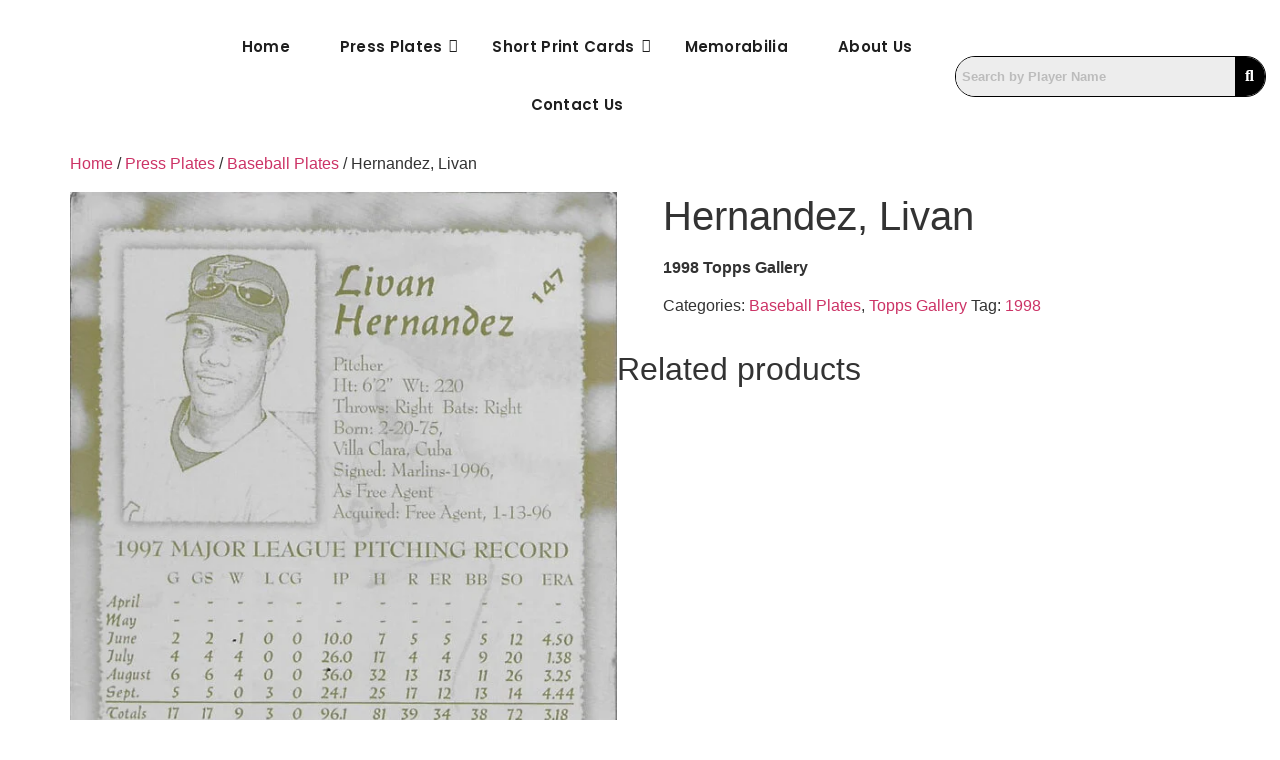

--- FILE ---
content_type: text/html; charset=UTF-8
request_url: https://pressplate.net/shop/press-plates/baseball-plates/hernandez-livan/
body_size: 48814
content:
<!DOCTYPE html>
<html lang="en-US">
<head><meta charset="UTF-8" /><script>if(navigator.userAgent.match(/MSIE|Internet Explorer/i)||navigator.userAgent.match(/Trident\/7\..*?rv:11/i)){var href=document.location.href;if(!href.match(/[?&]nowprocket/)){if(href.indexOf("?")==-1){if(href.indexOf("#")==-1){document.location.href=href+"?nowprocket=1"}else{document.location.href=href.replace("#","?nowprocket=1#")}}else{if(href.indexOf("#")==-1){document.location.href=href+"&nowprocket=1"}else{document.location.href=href.replace("#","&nowprocket=1#")}}}}</script><script>(()=>{class RocketLazyLoadScripts{constructor(){this.v="2.0.4",this.userEvents=["keydown","keyup","mousedown","mouseup","mousemove","mouseover","mouseout","touchmove","touchstart","touchend","touchcancel","wheel","click","dblclick","input"],this.attributeEvents=["onblur","onclick","oncontextmenu","ondblclick","onfocus","onmousedown","onmouseenter","onmouseleave","onmousemove","onmouseout","onmouseover","onmouseup","onmousewheel","onscroll","onsubmit"]}async t(){this.i(),this.o(),/iP(ad|hone)/.test(navigator.userAgent)&&this.h(),this.u(),this.l(this),this.m(),this.k(this),this.p(this),this._(),await Promise.all([this.R(),this.L()]),this.lastBreath=Date.now(),this.S(this),this.P(),this.D(),this.O(),this.M(),await this.C(this.delayedScripts.normal),await this.C(this.delayedScripts.defer),await this.C(this.delayedScripts.async),await this.T(),await this.F(),await this.j(),await this.A(),window.dispatchEvent(new Event("rocket-allScriptsLoaded")),this.everythingLoaded=!0,this.lastTouchEnd&&await new Promise(t=>setTimeout(t,500-Date.now()+this.lastTouchEnd)),this.I(),this.H(),this.U(),this.W()}i(){this.CSPIssue=sessionStorage.getItem("rocketCSPIssue"),document.addEventListener("securitypolicyviolation",t=>{this.CSPIssue||"script-src-elem"!==t.violatedDirective||"data"!==t.blockedURI||(this.CSPIssue=!0,sessionStorage.setItem("rocketCSPIssue",!0))},{isRocket:!0})}o(){window.addEventListener("pageshow",t=>{this.persisted=t.persisted,this.realWindowLoadedFired=!0},{isRocket:!0}),window.addEventListener("pagehide",()=>{this.onFirstUserAction=null},{isRocket:!0})}h(){let t;function e(e){t=e}window.addEventListener("touchstart",e,{isRocket:!0}),window.addEventListener("touchend",function i(o){o.changedTouches[0]&&t.changedTouches[0]&&Math.abs(o.changedTouches[0].pageX-t.changedTouches[0].pageX)<10&&Math.abs(o.changedTouches[0].pageY-t.changedTouches[0].pageY)<10&&o.timeStamp-t.timeStamp<200&&(window.removeEventListener("touchstart",e,{isRocket:!0}),window.removeEventListener("touchend",i,{isRocket:!0}),"INPUT"===o.target.tagName&&"text"===o.target.type||(o.target.dispatchEvent(new TouchEvent("touchend",{target:o.target,bubbles:!0})),o.target.dispatchEvent(new MouseEvent("mouseover",{target:o.target,bubbles:!0})),o.target.dispatchEvent(new PointerEvent("click",{target:o.target,bubbles:!0,cancelable:!0,detail:1,clientX:o.changedTouches[0].clientX,clientY:o.changedTouches[0].clientY})),event.preventDefault()))},{isRocket:!0})}q(t){this.userActionTriggered||("mousemove"!==t.type||this.firstMousemoveIgnored?"keyup"===t.type||"mouseover"===t.type||"mouseout"===t.type||(this.userActionTriggered=!0,this.onFirstUserAction&&this.onFirstUserAction()):this.firstMousemoveIgnored=!0),"click"===t.type&&t.preventDefault(),t.stopPropagation(),t.stopImmediatePropagation(),"touchstart"===this.lastEvent&&"touchend"===t.type&&(this.lastTouchEnd=Date.now()),"click"===t.type&&(this.lastTouchEnd=0),this.lastEvent=t.type,t.composedPath&&t.composedPath()[0].getRootNode()instanceof ShadowRoot&&(t.rocketTarget=t.composedPath()[0]),this.savedUserEvents.push(t)}u(){this.savedUserEvents=[],this.userEventHandler=this.q.bind(this),this.userEvents.forEach(t=>window.addEventListener(t,this.userEventHandler,{passive:!1,isRocket:!0})),document.addEventListener("visibilitychange",this.userEventHandler,{isRocket:!0})}U(){this.userEvents.forEach(t=>window.removeEventListener(t,this.userEventHandler,{passive:!1,isRocket:!0})),document.removeEventListener("visibilitychange",this.userEventHandler,{isRocket:!0}),this.savedUserEvents.forEach(t=>{(t.rocketTarget||t.target).dispatchEvent(new window[t.constructor.name](t.type,t))})}m(){const t="return false",e=Array.from(this.attributeEvents,t=>"data-rocket-"+t),i="["+this.attributeEvents.join("],[")+"]",o="[data-rocket-"+this.attributeEvents.join("],[data-rocket-")+"]",s=(e,i,o)=>{o&&o!==t&&(e.setAttribute("data-rocket-"+i,o),e["rocket"+i]=new Function("event",o),e.setAttribute(i,t))};new MutationObserver(t=>{for(const n of t)"attributes"===n.type&&(n.attributeName.startsWith("data-rocket-")||this.everythingLoaded?n.attributeName.startsWith("data-rocket-")&&this.everythingLoaded&&this.N(n.target,n.attributeName.substring(12)):s(n.target,n.attributeName,n.target.getAttribute(n.attributeName))),"childList"===n.type&&n.addedNodes.forEach(t=>{if(t.nodeType===Node.ELEMENT_NODE)if(this.everythingLoaded)for(const i of[t,...t.querySelectorAll(o)])for(const t of i.getAttributeNames())e.includes(t)&&this.N(i,t.substring(12));else for(const e of[t,...t.querySelectorAll(i)])for(const t of e.getAttributeNames())this.attributeEvents.includes(t)&&s(e,t,e.getAttribute(t))})}).observe(document,{subtree:!0,childList:!0,attributeFilter:[...this.attributeEvents,...e]})}I(){this.attributeEvents.forEach(t=>{document.querySelectorAll("[data-rocket-"+t+"]").forEach(e=>{this.N(e,t)})})}N(t,e){const i=t.getAttribute("data-rocket-"+e);i&&(t.setAttribute(e,i),t.removeAttribute("data-rocket-"+e))}k(t){Object.defineProperty(HTMLElement.prototype,"onclick",{get(){return this.rocketonclick||null},set(e){this.rocketonclick=e,this.setAttribute(t.everythingLoaded?"onclick":"data-rocket-onclick","this.rocketonclick(event)")}})}S(t){function e(e,i){let o=e[i];e[i]=null,Object.defineProperty(e,i,{get:()=>o,set(s){t.everythingLoaded?o=s:e["rocket"+i]=o=s}})}e(document,"onreadystatechange"),e(window,"onload"),e(window,"onpageshow");try{Object.defineProperty(document,"readyState",{get:()=>t.rocketReadyState,set(e){t.rocketReadyState=e},configurable:!0}),document.readyState="loading"}catch(t){console.log("WPRocket DJE readyState conflict, bypassing")}}l(t){this.originalAddEventListener=EventTarget.prototype.addEventListener,this.originalRemoveEventListener=EventTarget.prototype.removeEventListener,this.savedEventListeners=[],EventTarget.prototype.addEventListener=function(e,i,o){o&&o.isRocket||!t.B(e,this)&&!t.userEvents.includes(e)||t.B(e,this)&&!t.userActionTriggered||e.startsWith("rocket-")||t.everythingLoaded?t.originalAddEventListener.call(this,e,i,o):(t.savedEventListeners.push({target:this,remove:!1,type:e,func:i,options:o}),"mouseenter"!==e&&"mouseleave"!==e||t.originalAddEventListener.call(this,e,t.savedUserEvents.push,o))},EventTarget.prototype.removeEventListener=function(e,i,o){o&&o.isRocket||!t.B(e,this)&&!t.userEvents.includes(e)||t.B(e,this)&&!t.userActionTriggered||e.startsWith("rocket-")||t.everythingLoaded?t.originalRemoveEventListener.call(this,e,i,o):t.savedEventListeners.push({target:this,remove:!0,type:e,func:i,options:o})}}J(t,e){this.savedEventListeners=this.savedEventListeners.filter(i=>{let o=i.type,s=i.target||window;return e!==o||t!==s||(this.B(o,s)&&(i.type="rocket-"+o),this.$(i),!1)})}H(){EventTarget.prototype.addEventListener=this.originalAddEventListener,EventTarget.prototype.removeEventListener=this.originalRemoveEventListener,this.savedEventListeners.forEach(t=>this.$(t))}$(t){t.remove?this.originalRemoveEventListener.call(t.target,t.type,t.func,t.options):this.originalAddEventListener.call(t.target,t.type,t.func,t.options)}p(t){let e;function i(e){return t.everythingLoaded?e:e.split(" ").map(t=>"load"===t||t.startsWith("load.")?"rocket-jquery-load":t).join(" ")}function o(o){function s(e){const s=o.fn[e];o.fn[e]=o.fn.init.prototype[e]=function(){return this[0]===window&&t.userActionTriggered&&("string"==typeof arguments[0]||arguments[0]instanceof String?arguments[0]=i(arguments[0]):"object"==typeof arguments[0]&&Object.keys(arguments[0]).forEach(t=>{const e=arguments[0][t];delete arguments[0][t],arguments[0][i(t)]=e})),s.apply(this,arguments),this}}if(o&&o.fn&&!t.allJQueries.includes(o)){const e={DOMContentLoaded:[],"rocket-DOMContentLoaded":[]};for(const t in e)document.addEventListener(t,()=>{e[t].forEach(t=>t())},{isRocket:!0});o.fn.ready=o.fn.init.prototype.ready=function(i){function s(){parseInt(o.fn.jquery)>2?setTimeout(()=>i.bind(document)(o)):i.bind(document)(o)}return"function"==typeof i&&(t.realDomReadyFired?!t.userActionTriggered||t.fauxDomReadyFired?s():e["rocket-DOMContentLoaded"].push(s):e.DOMContentLoaded.push(s)),o([])},s("on"),s("one"),s("off"),t.allJQueries.push(o)}e=o}t.allJQueries=[],o(window.jQuery),Object.defineProperty(window,"jQuery",{get:()=>e,set(t){o(t)}})}P(){const t=new Map;document.write=document.writeln=function(e){const i=document.currentScript,o=document.createRange(),s=i.parentElement;let n=t.get(i);void 0===n&&(n=i.nextSibling,t.set(i,n));const c=document.createDocumentFragment();o.setStart(c,0),c.appendChild(o.createContextualFragment(e)),s.insertBefore(c,n)}}async R(){return new Promise(t=>{this.userActionTriggered?t():this.onFirstUserAction=t})}async L(){return new Promise(t=>{document.addEventListener("DOMContentLoaded",()=>{this.realDomReadyFired=!0,t()},{isRocket:!0})})}async j(){return this.realWindowLoadedFired?Promise.resolve():new Promise(t=>{window.addEventListener("load",t,{isRocket:!0})})}M(){this.pendingScripts=[];this.scriptsMutationObserver=new MutationObserver(t=>{for(const e of t)e.addedNodes.forEach(t=>{"SCRIPT"!==t.tagName||t.noModule||t.isWPRocket||this.pendingScripts.push({script:t,promise:new Promise(e=>{const i=()=>{const i=this.pendingScripts.findIndex(e=>e.script===t);i>=0&&this.pendingScripts.splice(i,1),e()};t.addEventListener("load",i,{isRocket:!0}),t.addEventListener("error",i,{isRocket:!0}),setTimeout(i,1e3)})})})}),this.scriptsMutationObserver.observe(document,{childList:!0,subtree:!0})}async F(){await this.X(),this.pendingScripts.length?(await this.pendingScripts[0].promise,await this.F()):this.scriptsMutationObserver.disconnect()}D(){this.delayedScripts={normal:[],async:[],defer:[]},document.querySelectorAll("script[type$=rocketlazyloadscript]").forEach(t=>{t.hasAttribute("data-rocket-src")?t.hasAttribute("async")&&!1!==t.async?this.delayedScripts.async.push(t):t.hasAttribute("defer")&&!1!==t.defer||"module"===t.getAttribute("data-rocket-type")?this.delayedScripts.defer.push(t):this.delayedScripts.normal.push(t):this.delayedScripts.normal.push(t)})}async _(){await this.L();let t=[];document.querySelectorAll("script[type$=rocketlazyloadscript][data-rocket-src]").forEach(e=>{let i=e.getAttribute("data-rocket-src");if(i&&!i.startsWith("data:")){i.startsWith("//")&&(i=location.protocol+i);try{const o=new URL(i).origin;o!==location.origin&&t.push({src:o,crossOrigin:e.crossOrigin||"module"===e.getAttribute("data-rocket-type")})}catch(t){}}}),t=[...new Map(t.map(t=>[JSON.stringify(t),t])).values()],this.Y(t,"preconnect")}async G(t){if(await this.K(),!0!==t.noModule||!("noModule"in HTMLScriptElement.prototype))return new Promise(e=>{let i;function o(){(i||t).setAttribute("data-rocket-status","executed"),e()}try{if(navigator.userAgent.includes("Firefox/")||""===navigator.vendor||this.CSPIssue)i=document.createElement("script"),[...t.attributes].forEach(t=>{let e=t.nodeName;"type"!==e&&("data-rocket-type"===e&&(e="type"),"data-rocket-src"===e&&(e="src"),i.setAttribute(e,t.nodeValue))}),t.text&&(i.text=t.text),t.nonce&&(i.nonce=t.nonce),i.hasAttribute("src")?(i.addEventListener("load",o,{isRocket:!0}),i.addEventListener("error",()=>{i.setAttribute("data-rocket-status","failed-network"),e()},{isRocket:!0}),setTimeout(()=>{i.isConnected||e()},1)):(i.text=t.text,o()),i.isWPRocket=!0,t.parentNode.replaceChild(i,t);else{const i=t.getAttribute("data-rocket-type"),s=t.getAttribute("data-rocket-src");i?(t.type=i,t.removeAttribute("data-rocket-type")):t.removeAttribute("type"),t.addEventListener("load",o,{isRocket:!0}),t.addEventListener("error",i=>{this.CSPIssue&&i.target.src.startsWith("data:")?(console.log("WPRocket: CSP fallback activated"),t.removeAttribute("src"),this.G(t).then(e)):(t.setAttribute("data-rocket-status","failed-network"),e())},{isRocket:!0}),s?(t.fetchPriority="high",t.removeAttribute("data-rocket-src"),t.src=s):t.src="data:text/javascript;base64,"+window.btoa(unescape(encodeURIComponent(t.text)))}}catch(i){t.setAttribute("data-rocket-status","failed-transform"),e()}});t.setAttribute("data-rocket-status","skipped")}async C(t){const e=t.shift();return e?(e.isConnected&&await this.G(e),this.C(t)):Promise.resolve()}O(){this.Y([...this.delayedScripts.normal,...this.delayedScripts.defer,...this.delayedScripts.async],"preload")}Y(t,e){this.trash=this.trash||[];let i=!0;var o=document.createDocumentFragment();t.forEach(t=>{const s=t.getAttribute&&t.getAttribute("data-rocket-src")||t.src;if(s&&!s.startsWith("data:")){const n=document.createElement("link");n.href=s,n.rel=e,"preconnect"!==e&&(n.as="script",n.fetchPriority=i?"high":"low"),t.getAttribute&&"module"===t.getAttribute("data-rocket-type")&&(n.crossOrigin=!0),t.crossOrigin&&(n.crossOrigin=t.crossOrigin),t.integrity&&(n.integrity=t.integrity),t.nonce&&(n.nonce=t.nonce),o.appendChild(n),this.trash.push(n),i=!1}}),document.head.appendChild(o)}W(){this.trash.forEach(t=>t.remove())}async T(){try{document.readyState="interactive"}catch(t){}this.fauxDomReadyFired=!0;try{await this.K(),this.J(document,"readystatechange"),document.dispatchEvent(new Event("rocket-readystatechange")),await this.K(),document.rocketonreadystatechange&&document.rocketonreadystatechange(),await this.K(),this.J(document,"DOMContentLoaded"),document.dispatchEvent(new Event("rocket-DOMContentLoaded")),await this.K(),this.J(window,"DOMContentLoaded"),window.dispatchEvent(new Event("rocket-DOMContentLoaded"))}catch(t){console.error(t)}}async A(){try{document.readyState="complete"}catch(t){}try{await this.K(),this.J(document,"readystatechange"),document.dispatchEvent(new Event("rocket-readystatechange")),await this.K(),document.rocketonreadystatechange&&document.rocketonreadystatechange(),await this.K(),this.J(window,"load"),window.dispatchEvent(new Event("rocket-load")),await this.K(),window.rocketonload&&window.rocketonload(),await this.K(),this.allJQueries.forEach(t=>t(window).trigger("rocket-jquery-load")),await this.K(),this.J(window,"pageshow");const t=new Event("rocket-pageshow");t.persisted=this.persisted,window.dispatchEvent(t),await this.K(),window.rocketonpageshow&&window.rocketonpageshow({persisted:this.persisted})}catch(t){console.error(t)}}async K(){Date.now()-this.lastBreath>45&&(await this.X(),this.lastBreath=Date.now())}async X(){return document.hidden?new Promise(t=>setTimeout(t)):new Promise(t=>requestAnimationFrame(t))}B(t,e){return e===document&&"readystatechange"===t||(e===document&&"DOMContentLoaded"===t||(e===window&&"DOMContentLoaded"===t||(e===window&&"load"===t||e===window&&"pageshow"===t)))}static run(){(new RocketLazyLoadScripts).t()}}RocketLazyLoadScripts.run()})();</script>
	
	<meta name="viewport" content="width=device-width, initial-scale=1" />
	<link rel="profile" href="http://gmpg.org/xfn/11" />
	<link rel="pingback" href="https://pressplate.net/xmlrpc.php" />
	<title>Hernandez, Livan &#8211; Press Plate</title>
<meta name='robots' content='max-image-preview:large' />

<link rel="alternate" type="application/rss+xml" title="Press Plate &raquo; Feed" href="https://pressplate.net/feed/" />
<link rel="alternate" type="application/rss+xml" title="Press Plate &raquo; Comments Feed" href="https://pressplate.net/comments/feed/" />
<link rel="alternate" title="oEmbed (JSON)" type="application/json+oembed" href="https://pressplate.net/wp-json/oembed/1.0/embed?url=https%3A%2F%2Fpressplate.net%2Fshop%2Fpress-plates%2Fbaseball-plates%2Fhernandez-livan%2F" />
<link rel="alternate" title="oEmbed (XML)" type="text/xml+oembed" href="https://pressplate.net/wp-json/oembed/1.0/embed?url=https%3A%2F%2Fpressplate.net%2Fshop%2Fpress-plates%2Fbaseball-plates%2Fhernandez-livan%2F&#038;format=xml" />
<style id='wp-img-auto-sizes-contain-inline-css'>
img:is([sizes=auto i],[sizes^="auto," i]){contain-intrinsic-size:3000px 1500px}
/*# sourceURL=wp-img-auto-sizes-contain-inline-css */
</style>
<link data-minify="1" rel='stylesheet' id='font-awesome-css' href='https://pressplate.net/wp-content/cache/min/1/wp-content/plugins/woocommerce-ajax-filters/berocket/assets/css/font-awesome.min.css?ver=1768986455' media='all' />
<link rel='stylesheet' id='berocket_aapf_widget-style-css' href='https://pressplate.net/wp-content/cache/background-css/1/pressplate.net/wp-content/plugins/woocommerce-ajax-filters/assets/frontend/css/fullmain.min.css?ver=3.1.9.6&wpr_t=1768965667' media='all' />
<style id='xtfw-inline-inline-css'>

            .xtfw-wc-product-image{
                position: relative;
            }
            
/*# sourceURL=xtfw-inline-inline-css */
</style>
<link data-minify="1" rel='stylesheet' id='xt-icons-css' href='https://pressplate.net/wp-content/cache/min/1/wp-content/plugins/xt-woo-quick-view/xt-framework/includes/customizer/controls/xt_icons/css/xt-icons.css?ver=1768986455' media='all' />
<link data-minify="1" rel='stylesheet' id='xt_framework_add-to-cart-css' href='https://pressplate.net/wp-content/cache/min/1/wp-content/plugins/xt-woo-quick-view/xt-framework/includes/modules/add-to-cart/assets/css/add-to-cart.css?ver=1768986455' media='all' />
<link data-minify="1" rel='stylesheet' id='hfe-widgets-style-css' href='https://pressplate.net/wp-content/cache/min/1/wp-content/plugins/header-footer-elementor/inc/widgets-css/frontend.css?ver=1768986456' media='all' />
<link data-minify="1" rel='stylesheet' id='hfe-woo-product-grid-css' href='https://pressplate.net/wp-content/cache/min/1/wp-content/plugins/header-footer-elementor/inc/widgets-css/woo-products.css?ver=1768986456' media='all' />
<style id='wp-emoji-styles-inline-css'>

	img.wp-smiley, img.emoji {
		display: inline !important;
		border: none !important;
		box-shadow: none !important;
		height: 1em !important;
		width: 1em !important;
		margin: 0 0.07em !important;
		vertical-align: -0.1em !important;
		background: none !important;
		padding: 0 !important;
	}
/*# sourceURL=wp-emoji-styles-inline-css */
</style>
<link rel='stylesheet' id='wp-block-library-css' href='https://pressplate.net/wp-includes/css/dist/block-library/style.min.css?ver=6.9' media='all' />
<style id='global-styles-inline-css'>
:root{--wp--preset--aspect-ratio--square: 1;--wp--preset--aspect-ratio--4-3: 4/3;--wp--preset--aspect-ratio--3-4: 3/4;--wp--preset--aspect-ratio--3-2: 3/2;--wp--preset--aspect-ratio--2-3: 2/3;--wp--preset--aspect-ratio--16-9: 16/9;--wp--preset--aspect-ratio--9-16: 9/16;--wp--preset--color--black: #000000;--wp--preset--color--cyan-bluish-gray: #abb8c3;--wp--preset--color--white: #ffffff;--wp--preset--color--pale-pink: #f78da7;--wp--preset--color--vivid-red: #cf2e2e;--wp--preset--color--luminous-vivid-orange: #ff6900;--wp--preset--color--luminous-vivid-amber: #fcb900;--wp--preset--color--light-green-cyan: #7bdcb5;--wp--preset--color--vivid-green-cyan: #00d084;--wp--preset--color--pale-cyan-blue: #8ed1fc;--wp--preset--color--vivid-cyan-blue: #0693e3;--wp--preset--color--vivid-purple: #9b51e0;--wp--preset--gradient--vivid-cyan-blue-to-vivid-purple: linear-gradient(135deg,rgb(6,147,227) 0%,rgb(155,81,224) 100%);--wp--preset--gradient--light-green-cyan-to-vivid-green-cyan: linear-gradient(135deg,rgb(122,220,180) 0%,rgb(0,208,130) 100%);--wp--preset--gradient--luminous-vivid-amber-to-luminous-vivid-orange: linear-gradient(135deg,rgb(252,185,0) 0%,rgb(255,105,0) 100%);--wp--preset--gradient--luminous-vivid-orange-to-vivid-red: linear-gradient(135deg,rgb(255,105,0) 0%,rgb(207,46,46) 100%);--wp--preset--gradient--very-light-gray-to-cyan-bluish-gray: linear-gradient(135deg,rgb(238,238,238) 0%,rgb(169,184,195) 100%);--wp--preset--gradient--cool-to-warm-spectrum: linear-gradient(135deg,rgb(74,234,220) 0%,rgb(151,120,209) 20%,rgb(207,42,186) 40%,rgb(238,44,130) 60%,rgb(251,105,98) 80%,rgb(254,248,76) 100%);--wp--preset--gradient--blush-light-purple: linear-gradient(135deg,rgb(255,206,236) 0%,rgb(152,150,240) 100%);--wp--preset--gradient--blush-bordeaux: linear-gradient(135deg,rgb(254,205,165) 0%,rgb(254,45,45) 50%,rgb(107,0,62) 100%);--wp--preset--gradient--luminous-dusk: linear-gradient(135deg,rgb(255,203,112) 0%,rgb(199,81,192) 50%,rgb(65,88,208) 100%);--wp--preset--gradient--pale-ocean: linear-gradient(135deg,rgb(255,245,203) 0%,rgb(182,227,212) 50%,rgb(51,167,181) 100%);--wp--preset--gradient--electric-grass: linear-gradient(135deg,rgb(202,248,128) 0%,rgb(113,206,126) 100%);--wp--preset--gradient--midnight: linear-gradient(135deg,rgb(2,3,129) 0%,rgb(40,116,252) 100%);--wp--preset--font-size--small: 13px;--wp--preset--font-size--medium: 20px;--wp--preset--font-size--large: 36px;--wp--preset--font-size--x-large: 42px;--wp--preset--spacing--20: 0.44rem;--wp--preset--spacing--30: 0.67rem;--wp--preset--spacing--40: 1rem;--wp--preset--spacing--50: 1.5rem;--wp--preset--spacing--60: 2.25rem;--wp--preset--spacing--70: 3.38rem;--wp--preset--spacing--80: 5.06rem;--wp--preset--shadow--natural: 6px 6px 9px rgba(0, 0, 0, 0.2);--wp--preset--shadow--deep: 12px 12px 50px rgba(0, 0, 0, 0.4);--wp--preset--shadow--sharp: 6px 6px 0px rgba(0, 0, 0, 0.2);--wp--preset--shadow--outlined: 6px 6px 0px -3px rgb(255, 255, 255), 6px 6px rgb(0, 0, 0);--wp--preset--shadow--crisp: 6px 6px 0px rgb(0, 0, 0);}:root { --wp--style--global--content-size: 800px;--wp--style--global--wide-size: 1200px; }:where(body) { margin: 0; }.wp-site-blocks > .alignleft { float: left; margin-right: 2em; }.wp-site-blocks > .alignright { float: right; margin-left: 2em; }.wp-site-blocks > .aligncenter { justify-content: center; margin-left: auto; margin-right: auto; }:where(.wp-site-blocks) > * { margin-block-start: 24px; margin-block-end: 0; }:where(.wp-site-blocks) > :first-child { margin-block-start: 0; }:where(.wp-site-blocks) > :last-child { margin-block-end: 0; }:root { --wp--style--block-gap: 24px; }:root :where(.is-layout-flow) > :first-child{margin-block-start: 0;}:root :where(.is-layout-flow) > :last-child{margin-block-end: 0;}:root :where(.is-layout-flow) > *{margin-block-start: 24px;margin-block-end: 0;}:root :where(.is-layout-constrained) > :first-child{margin-block-start: 0;}:root :where(.is-layout-constrained) > :last-child{margin-block-end: 0;}:root :where(.is-layout-constrained) > *{margin-block-start: 24px;margin-block-end: 0;}:root :where(.is-layout-flex){gap: 24px;}:root :where(.is-layout-grid){gap: 24px;}.is-layout-flow > .alignleft{float: left;margin-inline-start: 0;margin-inline-end: 2em;}.is-layout-flow > .alignright{float: right;margin-inline-start: 2em;margin-inline-end: 0;}.is-layout-flow > .aligncenter{margin-left: auto !important;margin-right: auto !important;}.is-layout-constrained > .alignleft{float: left;margin-inline-start: 0;margin-inline-end: 2em;}.is-layout-constrained > .alignright{float: right;margin-inline-start: 2em;margin-inline-end: 0;}.is-layout-constrained > .aligncenter{margin-left: auto !important;margin-right: auto !important;}.is-layout-constrained > :where(:not(.alignleft):not(.alignright):not(.alignfull)){max-width: var(--wp--style--global--content-size);margin-left: auto !important;margin-right: auto !important;}.is-layout-constrained > .alignwide{max-width: var(--wp--style--global--wide-size);}body .is-layout-flex{display: flex;}.is-layout-flex{flex-wrap: wrap;align-items: center;}.is-layout-flex > :is(*, div){margin: 0;}body .is-layout-grid{display: grid;}.is-layout-grid > :is(*, div){margin: 0;}body{padding-top: 0px;padding-right: 0px;padding-bottom: 0px;padding-left: 0px;}a:where(:not(.wp-element-button)){text-decoration: underline;}:root :where(.wp-element-button, .wp-block-button__link){background-color: #32373c;border-width: 0;color: #fff;font-family: inherit;font-size: inherit;font-style: inherit;font-weight: inherit;letter-spacing: inherit;line-height: inherit;padding-top: calc(0.667em + 2px);padding-right: calc(1.333em + 2px);padding-bottom: calc(0.667em + 2px);padding-left: calc(1.333em + 2px);text-decoration: none;text-transform: inherit;}.has-black-color{color: var(--wp--preset--color--black) !important;}.has-cyan-bluish-gray-color{color: var(--wp--preset--color--cyan-bluish-gray) !important;}.has-white-color{color: var(--wp--preset--color--white) !important;}.has-pale-pink-color{color: var(--wp--preset--color--pale-pink) !important;}.has-vivid-red-color{color: var(--wp--preset--color--vivid-red) !important;}.has-luminous-vivid-orange-color{color: var(--wp--preset--color--luminous-vivid-orange) !important;}.has-luminous-vivid-amber-color{color: var(--wp--preset--color--luminous-vivid-amber) !important;}.has-light-green-cyan-color{color: var(--wp--preset--color--light-green-cyan) !important;}.has-vivid-green-cyan-color{color: var(--wp--preset--color--vivid-green-cyan) !important;}.has-pale-cyan-blue-color{color: var(--wp--preset--color--pale-cyan-blue) !important;}.has-vivid-cyan-blue-color{color: var(--wp--preset--color--vivid-cyan-blue) !important;}.has-vivid-purple-color{color: var(--wp--preset--color--vivid-purple) !important;}.has-black-background-color{background-color: var(--wp--preset--color--black) !important;}.has-cyan-bluish-gray-background-color{background-color: var(--wp--preset--color--cyan-bluish-gray) !important;}.has-white-background-color{background-color: var(--wp--preset--color--white) !important;}.has-pale-pink-background-color{background-color: var(--wp--preset--color--pale-pink) !important;}.has-vivid-red-background-color{background-color: var(--wp--preset--color--vivid-red) !important;}.has-luminous-vivid-orange-background-color{background-color: var(--wp--preset--color--luminous-vivid-orange) !important;}.has-luminous-vivid-amber-background-color{background-color: var(--wp--preset--color--luminous-vivid-amber) !important;}.has-light-green-cyan-background-color{background-color: var(--wp--preset--color--light-green-cyan) !important;}.has-vivid-green-cyan-background-color{background-color: var(--wp--preset--color--vivid-green-cyan) !important;}.has-pale-cyan-blue-background-color{background-color: var(--wp--preset--color--pale-cyan-blue) !important;}.has-vivid-cyan-blue-background-color{background-color: var(--wp--preset--color--vivid-cyan-blue) !important;}.has-vivid-purple-background-color{background-color: var(--wp--preset--color--vivid-purple) !important;}.has-black-border-color{border-color: var(--wp--preset--color--black) !important;}.has-cyan-bluish-gray-border-color{border-color: var(--wp--preset--color--cyan-bluish-gray) !important;}.has-white-border-color{border-color: var(--wp--preset--color--white) !important;}.has-pale-pink-border-color{border-color: var(--wp--preset--color--pale-pink) !important;}.has-vivid-red-border-color{border-color: var(--wp--preset--color--vivid-red) !important;}.has-luminous-vivid-orange-border-color{border-color: var(--wp--preset--color--luminous-vivid-orange) !important;}.has-luminous-vivid-amber-border-color{border-color: var(--wp--preset--color--luminous-vivid-amber) !important;}.has-light-green-cyan-border-color{border-color: var(--wp--preset--color--light-green-cyan) !important;}.has-vivid-green-cyan-border-color{border-color: var(--wp--preset--color--vivid-green-cyan) !important;}.has-pale-cyan-blue-border-color{border-color: var(--wp--preset--color--pale-cyan-blue) !important;}.has-vivid-cyan-blue-border-color{border-color: var(--wp--preset--color--vivid-cyan-blue) !important;}.has-vivid-purple-border-color{border-color: var(--wp--preset--color--vivid-purple) !important;}.has-vivid-cyan-blue-to-vivid-purple-gradient-background{background: var(--wp--preset--gradient--vivid-cyan-blue-to-vivid-purple) !important;}.has-light-green-cyan-to-vivid-green-cyan-gradient-background{background: var(--wp--preset--gradient--light-green-cyan-to-vivid-green-cyan) !important;}.has-luminous-vivid-amber-to-luminous-vivid-orange-gradient-background{background: var(--wp--preset--gradient--luminous-vivid-amber-to-luminous-vivid-orange) !important;}.has-luminous-vivid-orange-to-vivid-red-gradient-background{background: var(--wp--preset--gradient--luminous-vivid-orange-to-vivid-red) !important;}.has-very-light-gray-to-cyan-bluish-gray-gradient-background{background: var(--wp--preset--gradient--very-light-gray-to-cyan-bluish-gray) !important;}.has-cool-to-warm-spectrum-gradient-background{background: var(--wp--preset--gradient--cool-to-warm-spectrum) !important;}.has-blush-light-purple-gradient-background{background: var(--wp--preset--gradient--blush-light-purple) !important;}.has-blush-bordeaux-gradient-background{background: var(--wp--preset--gradient--blush-bordeaux) !important;}.has-luminous-dusk-gradient-background{background: var(--wp--preset--gradient--luminous-dusk) !important;}.has-pale-ocean-gradient-background{background: var(--wp--preset--gradient--pale-ocean) !important;}.has-electric-grass-gradient-background{background: var(--wp--preset--gradient--electric-grass) !important;}.has-midnight-gradient-background{background: var(--wp--preset--gradient--midnight) !important;}.has-small-font-size{font-size: var(--wp--preset--font-size--small) !important;}.has-medium-font-size{font-size: var(--wp--preset--font-size--medium) !important;}.has-large-font-size{font-size: var(--wp--preset--font-size--large) !important;}.has-x-large-font-size{font-size: var(--wp--preset--font-size--x-large) !important;}
:root :where(.wp-block-pullquote){font-size: 1.5em;line-height: 1.6;}
/*# sourceURL=global-styles-inline-css */
</style>
<link data-minify="1" rel='stylesheet' id='searchandfilter-css' href='https://pressplate.net/wp-content/cache/min/1/wp-content/plugins/search-filter/style.css?ver=1768986456' media='all' />
<link rel='stylesheet' id='photoswipe-css' href='https://pressplate.net/wp-content/cache/background-css/1/pressplate.net/wp-content/plugins/woocommerce/assets/css/photoswipe/photoswipe.min.css?ver=10.4.3&wpr_t=1768965667' media='all' />
<link rel='stylesheet' id='photoswipe-default-skin-css' href='https://pressplate.net/wp-content/cache/background-css/1/pressplate.net/wp-content/plugins/woocommerce/assets/css/photoswipe/default-skin/default-skin.min.css?ver=10.4.3&wpr_t=1768965667' media='all' />
<link data-minify="1" rel='stylesheet' id='woocommerce-layout-css' href='https://pressplate.net/wp-content/cache/min/1/wp-content/plugins/woocommerce/assets/css/woocommerce-layout.css?ver=1768986456' media='all' />
<link data-minify="1" rel='stylesheet' id='woocommerce-smallscreen-css' href='https://pressplate.net/wp-content/cache/min/1/wp-content/plugins/woocommerce/assets/css/woocommerce-smallscreen.css?ver=1768986456' media='only screen and (max-width: 768px)' />
<link data-minify="1" rel='stylesheet' id='woocommerce-general-css' href='https://pressplate.net/wp-content/cache/background-css/1/pressplate.net/wp-content/cache/min/1/wp-content/plugins/woocommerce/assets/css/woocommerce.css?ver=1768986456&wpr_t=1768965667' media='all' />
<style id='woocommerce-inline-inline-css'>
.woocommerce form .form-row .required { visibility: visible; }
/*# sourceURL=woocommerce-inline-inline-css */
</style>
<link data-minify="1" rel='stylesheet' id='hfe-style-css' href='https://pressplate.net/wp-content/cache/min/1/wp-content/plugins/header-footer-elementor/assets/css/header-footer-elementor.css?ver=1768986456' media='all' />
<link data-minify="1" rel='stylesheet' id='elementor-icons-css' href='https://pressplate.net/wp-content/cache/min/1/wp-content/plugins/elementor/assets/lib/eicons/css/elementor-icons.min.css?ver=1768986456' media='all' />
<link rel='stylesheet' id='elementor-frontend-css' href='https://pressplate.net/wp-content/plugins/elementor/assets/css/frontend.min.css?ver=3.34.2' media='all' />
<link rel='stylesheet' id='elementor-post-6-css' href='https://pressplate.net/wp-content/uploads/elementor/css/post-6.css?ver=1768986430' media='all' />
<link rel='stylesheet' id='elementor-post-56-css' href='https://pressplate.net/wp-content/uploads/elementor/css/post-56.css?ver=1768986430' media='all' />
<link rel='stylesheet' id='elementor-post-70-css' href='https://pressplate.net/wp-content/uploads/elementor/css/post-70.css?ver=1768986430' media='all' />
<link data-minify="1" rel='stylesheet' id='xtfw_notice-css' href='https://pressplate.net/wp-content/cache/min/1/wp-content/plugins/xt-woo-quick-view/xt-framework/includes/notices/assets/css/frontend-notices.css?ver=1768986456' media='all' />
<link rel='stylesheet' id='parent-style-css' href='https://pressplate.net/wp-content/themes/hello-elementor/style.css?ver=6.9' media='all' />
<link data-minify="1" rel='stylesheet' id='child-style-css' href='https://pressplate.net/wp-content/cache/min/1/wp-content/themes/press-plate-elementor-hello-elementor-child/style.css?ver=1768986456' media='all' />
<link data-minify="1" rel='stylesheet' id='hello-elementor-css' href='https://pressplate.net/wp-content/cache/min/1/wp-content/themes/hello-elementor/assets/css/reset.css?ver=1768986456' media='all' />
<link data-minify="1" rel='stylesheet' id='hello-elementor-theme-style-css' href='https://pressplate.net/wp-content/cache/min/1/wp-content/themes/hello-elementor/assets/css/theme.css?ver=1768986456' media='all' />
<link data-minify="1" rel='stylesheet' id='hello-elementor-header-footer-css' href='https://pressplate.net/wp-content/cache/min/1/wp-content/themes/hello-elementor/assets/css/header-footer.css?ver=1768986456' media='all' />
<link data-minify="1" rel='stylesheet' id='xt-lightslider-css' href='https://pressplate.net/wp-content/cache/background-css/1/pressplate.net/wp-content/cache/min/1/wp-content/plugins/xt-woo-quick-view/public/assets/vendors/lightslider/css/lightslider.css?ver=1768986456&wpr_t=1768965667' media='all' />
<link data-minify="1" rel='stylesheet' id='xt-woo-quick-view-css' href='https://pressplate.net/wp-content/cache/background-css/1/pressplate.net/wp-content/cache/min/1/wp-content/plugins/xt-woo-quick-view/public/assets/css/frontend.css?ver=1768986456&wpr_t=1768965667' media='all' />
<link data-minify="1" rel='stylesheet' id='dashicons-css' href='https://pressplate.net/wp-content/cache/min/1/wp-includes/css/dashicons.min.css?ver=1768986456' media='all' />
<link data-minify="1" rel='stylesheet' id='hfe-elementor-icons-css' href='https://pressplate.net/wp-content/cache/min/1/wp-content/plugins/elementor/assets/lib/eicons/css/elementor-icons.min.css?ver=1768986456' media='all' />
<link rel='stylesheet' id='hfe-icons-list-css' href='https://pressplate.net/wp-content/plugins/elementor/assets/css/widget-icon-list.min.css?ver=3.24.3' media='all' />
<link rel='stylesheet' id='hfe-social-icons-css' href='https://pressplate.net/wp-content/plugins/elementor/assets/css/widget-social-icons.min.css?ver=3.24.0' media='all' />
<link data-minify="1" rel='stylesheet' id='hfe-social-share-icons-brands-css' href='https://pressplate.net/wp-content/cache/min/1/wp-content/plugins/elementor/assets/lib/font-awesome/css/brands.css?ver=1768986456' media='all' />
<link data-minify="1" rel='stylesheet' id='hfe-social-share-icons-fontawesome-css' href='https://pressplate.net/wp-content/cache/min/1/wp-content/plugins/elementor/assets/lib/font-awesome/css/fontawesome.css?ver=1768986456' media='all' />
<link data-minify="1" rel='stylesheet' id='hfe-nav-menu-icons-css' href='https://pressplate.net/wp-content/cache/min/1/wp-content/plugins/elementor/assets/lib/font-awesome/css/solid.css?ver=1768986456' media='all' />
<link rel='stylesheet' id='hfe-widget-blockquote-css' href='https://pressplate.net/wp-content/plugins/elementor-pro/assets/css/widget-blockquote.min.css?ver=3.25.0' media='all' />
<link rel='stylesheet' id='hfe-mega-menu-css' href='https://pressplate.net/wp-content/plugins/elementor-pro/assets/css/widget-mega-menu.min.css?ver=3.26.2' media='all' />
<link rel='stylesheet' id='hfe-nav-menu-widget-css' href='https://pressplate.net/wp-content/plugins/elementor-pro/assets/css/widget-nav-menu.min.css?ver=3.26.0' media='all' />
<link data-minify="1" rel='stylesheet' id='ekit-widget-styles-css' href='https://pressplate.net/wp-content/cache/background-css/1/pressplate.net/wp-content/cache/min/1/wp-content/plugins/elementskit-lite/widgets/init/assets/css/widget-styles.css?ver=1768986456&wpr_t=1768965667' media='all' />
<link data-minify="1" rel='stylesheet' id='ekit-responsive-css' href='https://pressplate.net/wp-content/cache/min/1/wp-content/plugins/elementskit-lite/widgets/init/assets/css/responsive.css?ver=1768986456' media='all' />
<link rel='stylesheet' id='eael-general-css' href='https://pressplate.net/wp-content/plugins/essential-addons-for-elementor-lite/assets/front-end/css/view/general.min.css?ver=6.5.8' media='all' />
<link rel='stylesheet' id='wpr-text-animations-css-css' href='https://pressplate.net/wp-content/plugins/royal-elementor-addons/assets/css/lib/animations/text-animations.min.css?ver=1.7.1045' media='all' />
<link rel='stylesheet' id='wpr-addons-css-css' href='https://pressplate.net/wp-content/cache/background-css/1/pressplate.net/wp-content/plugins/royal-elementor-addons/assets/css/frontend.min.css?ver=1.7.1045&wpr_t=1768965667' media='all' />
<link data-minify="1" rel='stylesheet' id='font-awesome-5-all-css' href='https://pressplate.net/wp-content/cache/min/1/wp-content/plugins/elementor/assets/lib/font-awesome/css/all.min.css?ver=1768986456' media='all' />
<style id='rocket-lazyload-inline-css'>
.rll-youtube-player{position:relative;padding-bottom:56.23%;height:0;overflow:hidden;max-width:100%;}.rll-youtube-player:focus-within{outline: 2px solid currentColor;outline-offset: 5px;}.rll-youtube-player iframe{position:absolute;top:0;left:0;width:100%;height:100%;z-index:100;background:0 0}.rll-youtube-player img{bottom:0;display:block;left:0;margin:auto;max-width:100%;width:100%;position:absolute;right:0;top:0;border:none;height:auto;-webkit-transition:.4s all;-moz-transition:.4s all;transition:.4s all}.rll-youtube-player img:hover{-webkit-filter:brightness(75%)}.rll-youtube-player .play{height:100%;width:100%;left:0;top:0;position:absolute;background:var(--wpr-bg-0fabc5b7-bc4e-4159-b963-a4470be77c86) no-repeat center;background-color: transparent !important;cursor:pointer;border:none;}.wp-embed-responsive .wp-has-aspect-ratio .rll-youtube-player{position:absolute;padding-bottom:0;width:100%;height:100%;top:0;bottom:0;left:0;right:0}
/*# sourceURL=rocket-lazyload-inline-css */
</style>
<link data-minify="1" rel='stylesheet' id='elementor-gf-local-roboto-css' href='https://pressplate.net/wp-content/cache/min/1/wp-content/uploads/elementor/google-fonts/css/roboto.css?ver=1768986456' media='all' />
<link data-minify="1" rel='stylesheet' id='elementor-gf-local-robotoslab-css' href='https://pressplate.net/wp-content/cache/min/1/wp-content/uploads/elementor/google-fonts/css/robotoslab.css?ver=1768986457' media='all' />
<link data-minify="1" rel='stylesheet' id='elementor-gf-local-poppins-css' href='https://pressplate.net/wp-content/cache/min/1/wp-content/uploads/elementor/google-fonts/css/poppins.css?ver=1768986457' media='all' />
<link data-minify="1" rel='stylesheet' id='elementor-gf-local-lato-css' href='https://pressplate.net/wp-content/cache/min/1/wp-content/uploads/elementor/google-fonts/css/lato.css?ver=1768986457' media='all' />
<link data-minify="1" rel='stylesheet' id='elementor-icons-ekiticons-css' href='https://pressplate.net/wp-content/cache/min/1/wp-content/plugins/elementskit-lite/modules/elementskit-icon-pack/assets/css/ekiticons.css?ver=1768986457' media='all' />
<script type="text/template" id="tmpl-variation-template">
	<div class="woocommerce-variation-description">{{{ data.variation.variation_description }}}</div>
	<div class="woocommerce-variation-price">{{{ data.variation.price_html }}}</div>
	<div class="woocommerce-variation-availability">{{{ data.variation.availability_html }}}</div>
</script>
<script type="text/template" id="tmpl-unavailable-variation-template">
	<p role="alert">Sorry, this product is unavailable. Please choose a different combination.</p>
</script>
<script type="rocketlazyloadscript" data-cfasync="false" data-rocket-src="https://pressplate.net/wp-includes/js/jquery/jquery.min.js?ver=3.7.1" id="jquery-core-js" data-rocket-defer defer></script>
<script type="rocketlazyloadscript" data-cfasync="false" data-rocket-src="https://pressplate.net/wp-includes/js/jquery/jquery-migrate.min.js?ver=3.4.1" id="jquery-migrate-js" data-rocket-defer defer></script>
<script type="rocketlazyloadscript" id="jquery-js-after">window.addEventListener('DOMContentLoaded', function() {
!function($){"use strict";$(document).ready(function(){$(this).scrollTop()>100&&$(".hfe-scroll-to-top-wrap").removeClass("hfe-scroll-to-top-hide"),$(window).scroll(function(){$(this).scrollTop()<100?$(".hfe-scroll-to-top-wrap").fadeOut(300):$(".hfe-scroll-to-top-wrap").fadeIn(300)}),$(".hfe-scroll-to-top-wrap").on("click",function(){$("html, body").animate({scrollTop:0},300);return!1})})}(jQuery);
!function($){'use strict';$(document).ready(function(){var bar=$('.hfe-reading-progress-bar');if(!bar.length)return;$(window).on('scroll',function(){var s=$(window).scrollTop(),d=$(document).height()-$(window).height(),p=d? s/d*100:0;bar.css('width',p+'%')});});}(jQuery);
//# sourceURL=jquery-js-after
});</script>
<script type="rocketlazyloadscript" id="xtfw-inline-js-after">window.addEventListener('DOMContentLoaded', function() {
window.XT = (typeof window.XT !== "undefined") ? window.XT : {};
        
                    XT.isTouchDevice = function () {
                        return ("ontouchstart" in document.documentElement);
                    };
                    
                    (function( $ ) {
                        if (XT.isTouchDevice()) {
                            $("html").addClass("xtfw-touchevents");
                        }else{        
                            $("html").addClass("xtfw-no-touchevents");
                        }
                    })( jQuery );
                
//# sourceURL=xtfw-inline-js-after
});</script>
<script type="rocketlazyloadscript" data-rocket-src="https://pressplate.net/wp-content/plugins/xt-woo-quick-view/xt-framework/assets/js/jquery.ajaxqueue-min.js?ver=2.5.5" id="xt-jquery-ajaxqueue-js" data-rocket-defer defer></script>
<script type="rocketlazyloadscript" data-rocket-src="https://pressplate.net/wp-content/plugins/woocommerce/assets/js/jquery-blockui/jquery.blockUI.min.js?ver=2.7.0-wc.10.4.3" id="wc-jquery-blockui-js" data-wp-strategy="defer" data-rocket-defer defer></script>
<script id="wc-add-to-cart-js-extra">
var wc_add_to_cart_params = {"ajax_url":"/wp-admin/admin-ajax.php","wc_ajax_url":"/?wc-ajax=%%endpoint%%","i18n_view_cart":"View cart","cart_url":"https://pressplate.net","is_cart":"","cart_redirect_after_add":"no"};
//# sourceURL=wc-add-to-cart-js-extra
</script>
<script type="rocketlazyloadscript" data-rocket-src="https://pressplate.net/wp-content/plugins/woocommerce/assets/js/frontend/add-to-cart.min.js?ver=10.4.3" id="wc-add-to-cart-js" data-wp-strategy="defer" data-rocket-defer defer></script>
<script id="xt_framework_add-to-cart-js-extra">
var XT_ATC = {"customizerConfigId":"xt_framework_add-to-cart","ajaxUrl":"https://pressplate.net/?wc-ajax=%%endpoint%%","ajaxAddToCart":"1","ajaxSinglePageAddToCart":"1","singleRefreshFragments":"","singleScrollToNotice":"1","singleScrollToNoticeTimeout":"","isProductPage":"1","overrideSpinner":"1","spinnerIcon":"xt_icon-spinner2","checkmarkIcon":"xt_icon-checkmark","redirectionEnabled":"","redirectionTo":"https://pressplate.net"};
//# sourceURL=xt_framework_add-to-cart-js-extra
</script>
<script type="rocketlazyloadscript" data-rocket-src="https://pressplate.net/wp-content/plugins/xt-woo-quick-view/xt-framework/includes/modules/add-to-cart/assets/js/add-to-cart-min.js?ver=2.5.5" id="xt_framework_add-to-cart-js" data-rocket-defer defer></script>
<script type="rocketlazyloadscript" data-rocket-src="https://pressplate.net/wp-content/plugins/woocommerce/assets/js/zoom/jquery.zoom.min.js?ver=1.7.21-wc.10.4.3" id="wc-zoom-js" defer data-wp-strategy="defer"></script>
<script type="rocketlazyloadscript" data-rocket-src="https://pressplate.net/wp-content/plugins/woocommerce/assets/js/flexslider/jquery.flexslider.min.js?ver=2.7.2-wc.10.4.3" id="wc-flexslider-js" defer data-wp-strategy="defer"></script>
<script type="rocketlazyloadscript" data-rocket-src="https://pressplate.net/wp-content/plugins/woocommerce/assets/js/photoswipe/photoswipe.min.js?ver=4.1.1-wc.10.4.3" id="wc-photoswipe-js" defer data-wp-strategy="defer"></script>
<script type="rocketlazyloadscript" data-rocket-src="https://pressplate.net/wp-content/plugins/woocommerce/assets/js/photoswipe/photoswipe-ui-default.min.js?ver=4.1.1-wc.10.4.3" id="wc-photoswipe-ui-default-js" defer data-wp-strategy="defer"></script>
<script id="wc-single-product-js-extra">
var wc_single_product_params = {"i18n_required_rating_text":"Please select a rating","i18n_rating_options":["1 of 5 stars","2 of 5 stars","3 of 5 stars","4 of 5 stars","5 of 5 stars"],"i18n_product_gallery_trigger_text":"View full-screen image gallery","review_rating_required":"yes","flexslider":{"rtl":false,"animation":"slide","smoothHeight":true,"directionNav":true,"controlNav":"thumbnails","slideshow":false,"animationSpeed":500,"animationLoop":false,"allowOneSlide":false},"zoom_enabled":"1","zoom_options":[],"photoswipe_enabled":"1","photoswipe_options":{"shareEl":false,"closeOnScroll":false,"history":false,"hideAnimationDuration":0,"showAnimationDuration":0},"flexslider_enabled":"1"};
//# sourceURL=wc-single-product-js-extra
</script>
<script type="rocketlazyloadscript" data-rocket-src="https://pressplate.net/wp-content/plugins/woocommerce/assets/js/frontend/single-product.min.js?ver=10.4.3" id="wc-single-product-js" defer data-wp-strategy="defer"></script>
<script type="rocketlazyloadscript" data-rocket-src="https://pressplate.net/wp-content/plugins/woocommerce/assets/js/js-cookie/js.cookie.min.js?ver=2.1.4-wc.10.4.3" id="wc-js-cookie-js" defer data-wp-strategy="defer"></script>
<script id="woocommerce-js-extra">
var woocommerce_params = {"ajax_url":"/wp-admin/admin-ajax.php","wc_ajax_url":"/?wc-ajax=%%endpoint%%","i18n_password_show":"Show password","i18n_password_hide":"Hide password"};
//# sourceURL=woocommerce-js-extra
</script>
<script type="rocketlazyloadscript" data-rocket-src="https://pressplate.net/wp-content/plugins/woocommerce/assets/js/frontend/woocommerce.min.js?ver=10.4.3" id="woocommerce-js" defer data-wp-strategy="defer"></script>
<script id="WCPAY_ASSETS-js-extra">
var wcpayAssets = {"url":"https://pressplate.net/wp-content/plugins/woocommerce-payments/dist/"};
//# sourceURL=WCPAY_ASSETS-js-extra
</script>
<script type="rocketlazyloadscript" data-rocket-src="https://pressplate.net/wp-includes/js/underscore.min.js?ver=1.13.7" id="underscore-js" data-rocket-defer defer></script>
<script id="wp-util-js-extra">
var _wpUtilSettings = {"ajax":{"url":"/wp-admin/admin-ajax.php"}};
//# sourceURL=wp-util-js-extra
</script>
<script type="rocketlazyloadscript" data-rocket-src="https://pressplate.net/wp-includes/js/wp-util.min.js?ver=6.9" id="wp-util-js" data-rocket-defer defer></script>
<script id="wc-add-to-cart-variation-js-extra">
var wc_add_to_cart_variation_params = {"wc_ajax_url":"/?wc-ajax=%%endpoint%%","i18n_no_matching_variations_text":"Sorry, no products matched your selection. Please choose a different combination.","i18n_make_a_selection_text":"Please select some product options before adding this product to your cart.","i18n_unavailable_text":"Sorry, this product is unavailable. Please choose a different combination.","i18n_reset_alert_text":"Your selection has been reset. Please select some product options before adding this product to your cart."};
//# sourceURL=wc-add-to-cart-variation-js-extra
</script>
<script type="rocketlazyloadscript" data-rocket-src="https://pressplate.net/wp-content/plugins/woocommerce/assets/js/frontend/add-to-cart-variation.min.js?ver=10.4.3" id="wc-add-to-cart-variation-js" defer data-wp-strategy="defer"></script>
<script type="rocketlazyloadscript" data-rocket-src="https://pressplate.net/wp-content/plugins/xt-woo-quick-view/public/assets/vendors/velocity-min.js?ver=2.1.6" id="xt-velocity-js" data-rocket-defer defer></script>
<script type="rocketlazyloadscript" data-rocket-src="https://pressplate.net/wp-content/plugins/xt-woo-quick-view/public/assets/vendors/lightslider/js/lightslider-min.js?ver=2.1.6" id="xt-lightslider-js" data-rocket-defer defer></script>
<script type="rocketlazyloadscript" data-rocket-src="https://pressplate.net/wp-content/plugins/xt-woo-quick-view/xt-framework/assets/js/jquery.touch-min.js?ver=2.5.5" id="xt-jquery-touch-js" data-rocket-defer defer></script>
<script id="xt-woo-quick-view-js-extra">
var XT_WOOQV = {"wc_ajax_url":"https://pressplate.net/?wc-ajax=%%endpoint%%","layouts":{"XS":350,"S":480,"M":900,"L":1024},"is_fullscreen":"","is_inline":"","is_redirect":"","inline_position":"below","animation_type":"fade","close_on_added":"","modal_nav_enabled":"0","slider_lightbox":"","slider_items_desktop":"1","slider_vertical":"","slider_animation":"slide","slider_autoplay":"1","slider_gallery":"1","slider_arrows_enabled":"1","slider_arrow":"xt_wooqvicon-arrows-22","can_use_premium_code":"1"};
//# sourceURL=xt-woo-quick-view-js-extra
</script>
<script type="rocketlazyloadscript" data-rocket-src="https://pressplate.net/wp-content/plugins/xt-woo-quick-view/public/assets/js/frontend-min.js?ver=2.1.6" id="xt-woo-quick-view-js" data-rocket-defer defer></script>
<link rel="https://api.w.org/" href="https://pressplate.net/wp-json/" /><link rel="alternate" title="JSON" type="application/json" href="https://pressplate.net/wp-json/wp/v2/product/355" /><link rel="EditURI" type="application/rsd+xml" title="RSD" href="https://pressplate.net/xmlrpc.php?rsd" />
<link rel="canonical" href="https://pressplate.net/shop/press-plates/baseball-plates/hernandez-livan/" />
<link rel='shortlink' href='https://pressplate.net/?p=355' />
<style id="essential-blocks-global-styles">
            :root {
                --eb-global-primary-color: #101828;
--eb-global-secondary-color: #475467;
--eb-global-tertiary-color: #98A2B3;
--eb-global-text-color: #475467;
--eb-global-heading-color: #1D2939;
--eb-global-link-color: #444CE7;
--eb-global-background-color: #F9FAFB;
--eb-global-button-text-color: #FFFFFF;
--eb-global-button-background-color: #101828;
--eb-gradient-primary-color: linear-gradient(90deg, hsla(259, 84%, 78%, 1) 0%, hsla(206, 67%, 75%, 1) 100%);
--eb-gradient-secondary-color: linear-gradient(90deg, hsla(18, 76%, 85%, 1) 0%, hsla(203, 69%, 84%, 1) 100%);
--eb-gradient-tertiary-color: linear-gradient(90deg, hsla(248, 21%, 15%, 1) 0%, hsla(250, 14%, 61%, 1) 100%);
--eb-gradient-background-color: linear-gradient(90deg, rgb(250, 250, 250) 0%, rgb(233, 233, 233) 49%, rgb(244, 243, 243) 100%);

                --eb-tablet-breakpoint: 1024px;
--eb-mobile-breakpoint: 767px;

            }
            
            
        </style><style>.woocommerce-product-gallery{ opacity: 1 !important; }</style><meta name="description" content="1998 Topps Gallery">
	<noscript><style>.woocommerce-product-gallery{ opacity: 1 !important; }</style></noscript>
	<meta name="generator" content="Elementor 3.34.2; features: additional_custom_breakpoints; settings: css_print_method-external, google_font-enabled, font_display-swap">
			<style>
				.e-con.e-parent:nth-of-type(n+4):not(.e-lazyloaded):not(.e-no-lazyload),
				.e-con.e-parent:nth-of-type(n+4):not(.e-lazyloaded):not(.e-no-lazyload) * {
					background-image: none !important;
				}
				@media screen and (max-height: 1024px) {
					.e-con.e-parent:nth-of-type(n+3):not(.e-lazyloaded):not(.e-no-lazyload),
					.e-con.e-parent:nth-of-type(n+3):not(.e-lazyloaded):not(.e-no-lazyload) * {
						background-image: none !important;
					}
				}
				@media screen and (max-height: 640px) {
					.e-con.e-parent:nth-of-type(n+2):not(.e-lazyloaded):not(.e-no-lazyload),
					.e-con.e-parent:nth-of-type(n+2):not(.e-lazyloaded):not(.e-no-lazyload) * {
						background-image: none !important;
					}
				}
			</style>
			<link rel="icon" href="https://pressplate.net/wp-content/uploads/2023/08/Icon-min-100x100.png" sizes="32x32" />
<link rel="icon" href="https://pressplate.net/wp-content/uploads/2023/08/Icon-min.png" sizes="192x192" />
<link rel="apple-touch-icon" href="https://pressplate.net/wp-content/uploads/2023/08/Icon-min.png" />
<meta name="msapplication-TileImage" content="https://pressplate.net/wp-content/uploads/2023/08/Icon-min.png" />
		<style id="wp-custom-css">
			h2.woocommerce-loop-product__title {
    font-size: 1.1em !important;
}
.products-per-page {
    margin-bottom: 1em !important;
}
.searchandfilter ul li select, input {
    width: 35vh !important;
}
@media screen and (max-width: 480px) {
.searchandfilter ul li select, input {
    width:auto !important;
}	
.searchandfilter div ul {
    padding: 0 0 0 10px !important;
}
.searchandfilter ul li select {
    width: 30vw !important;
}
	.searchandfilter div ul li input[name="ofsearch"] {
		width: 320px !important;
    display: block;
    margin-bottom: 12px;
    border-radius: 5px;
	}
}		</style>
		<style id="wpr_lightbox_styles">
				.lg-backdrop {
					background-color: rgba(0,0,0,0.6) !important;
				}
				.lg-toolbar,
				.lg-dropdown {
					background-color: rgba(0,0,0,0.8) !important;
				}
				.lg-dropdown:after {
					border-bottom-color: rgba(0,0,0,0.8) !important;
				}
				.lg-sub-html {
					background-color: rgba(0,0,0,0.8) !important;
				}
				.lg-thumb-outer,
				.lg-progress-bar {
					background-color: #444444 !important;
				}
				.lg-progress {
					background-color: #a90707 !important;
				}
				.lg-icon {
					color: #efefef !important;
					font-size: 20px !important;
				}
				.lg-icon.lg-toogle-thumb {
					font-size: 24px !important;
				}
				.lg-icon:hover,
				.lg-dropdown-text:hover {
					color: #ffffff !important;
				}
				.lg-sub-html,
				.lg-dropdown-text {
					color: #efefef !important;
					font-size: 14px !important;
				}
				#lg-counter {
					color: #efefef !important;
					font-size: 14px !important;
				}
				.lg-prev,
				.lg-next {
					font-size: 35px !important;
				}

				/* Defaults */
				.lg-icon {
				background-color: transparent !important;
				}

				#lg-counter {
				opacity: 0.9;
				}

				.lg-thumb-outer {
				padding: 0 10px;
				}

				.lg-thumb-item {
				border-radius: 0 !important;
				border: none !important;
				opacity: 0.5;
				}

				.lg-thumb-item.active {
					opacity: 1;
				}
	         </style><style id="xirki-inline-styles">.xt_atc-loading .xt_atc-button-spinner-wrap.xt_atc-button-spinner-ready{-webkit-transform:scale(1.3)!important;-moz-transform:scale(1.3)!important;-ms-transform:scale(1.3)!important;-o-transform:scale(1.3)!important;transform:scale(1.3)!important;}.xt_wooqv-trigger:not(.xt_wooqv-shortcode-trigger).xt_wooqv-over-image{-webkit-border-radius:20px!important;-moz-border-radius:20px!important;border-radius:20px!important;}.xt_wooqv-product-overlay{background-color:rgba(10,10,10,0.2)!important;}.xt_wooqv-trigger{background-color:#a46497!important;color:#ffffff!important;}.xtfw-no-touchevents .xt_wooqv-trigger:hover, .xtfw-no-touchevents .products .product .xt_wooqv-trigger:not(.xt_wooqv-shortcode-trigger).xt_wooqv-over-image:hover,.xtfw-touchevents .xt_wooqv-trigger:focus{background:#935386!important;}.xtfw-no-touchevents .xt_wooqv-trigger:hover,.xtfw-touchevents .xt_wooqv-trigger:focus{color:#ffffff!important;}.products .product .button:not(.add_to_cart_button):not(.single_add_to_cart_button):not(.xt_wooqv-trigger){padding-top:!important;padding-bottom:!important;padding-left:!important;padding-right:!important;}body .xt_wooqv-overlay{background-color:rgba(71,55,78,0.8)!important;}#xt_wooqv.xt_wooqv-animate-width{background-color:#ffffff;-webkit-box-shadow:0 0 px 0px ;-moz-box-shadow:0 0 px 0px ;box-shadow:0 0 px 0px ;}#xt_wooqv .xt_wooqv-close-icon{background-color:#ffffff;}#xt_wooqv{-webkit-border-radius:0px;-moz-border-radius:0px;border-radius:0px;}#xt_wooqv .xt_wooqv-slider-wrapper .lSAction .lSNext,#xt_wooqv .xt_wooqv-slider-wrapper .lSAction .lSPrev,.xt_wooqv-ready .lg-actions .lg-icon{color:rgba(255,255,255,0.7);}.xtfw-no-touchevents #xt_wooqv .xt_wooqv-slider-wrapper .lSAction .lSNext:hover,.xtfw-no-touchevents #xt_wooqv .xt_wooqv-slider-wrapper .lSAction .lSPrev:hover,.xtfw-no-touchevents.xt_wooqv-ready .lg-actions .lg-icon:hover{color:rgba(255,255,255,1);}#xt_wooqv .xt_wooqv-slider-wrapper .lSGallery li a:after{border-width:5px;}#xt_wooqv .xt_wooqv-slider-wrapper .lSGallery li a:after,.xt_wooqv-ready .lg-outer .lg-thumb-item.active, .xtfw-no-touchevents.xt_wooqv-ready .lg-outer .lg-thumb-item:hover{border-color:rgba(164,100,151,0.8);}#xt_wooqv .xt_wooqv-item-info .xt_wooqv-item-info-inner{padding:30px;}#xt_wooqv .xt_wooqv-item-info .product_title{font-family:Open Sans;font-size:26px;font-weight:700;letter-spacing:0px;text-transform:capitalize;color:#c89843;margin-bottom:10px!important;}#xt_wooqv .xt_wooqv-item-info .woocommerce-product-rating .star-rating{font-size:14px;}#xt_wooqv .xt_wooqv-item-info .woocommerce-product-rating{margin-top:-10px!important;margin-bottom:20px!important;}#xt_wooqv .xt_wooqv-item-info p.price,#xt_wooqv .xt_wooqv-item-info span.price{font-family:Open Sans;font-size:18px;font-weight:400;text-transform:none;margin-bottom:15px!important;}#xt_wooqv .xt_wooqv-item-info p.price del,#xt_wooqv .xt_wooqv-item-info span.price del{font-family:Open Sans;font-size:18px;font-weight:400;text-transform:none;}#xt_wooqv .xt_wooqv-item-info .woocommerce-product-details__short-description,#xt_wooqv .xt_wooqv-item-info p{font-family:Open Sans;font-size:18px;font-weight:700;letter-spacing:0px;text-transform:none;}#xt_wooqv .xt_wooqv-item-info .woocommerce-product-details__short-description{margin-bottom:15px!important;}#xt_wooqv .xt_wooqv-item-info .product_meta > span{font-family:Open Sans;font-size:14px;font-weight:600;text-transform:none;}#xt_wooqv .xt_wooqv-item-info .product_meta > span > span{font-family:Open Sans;font-size:14px;font-weight:600;text-transform:none;}#xt_wooqv .xt_wooqv-item-info .product_meta a{font-family:Open Sans;font-size:14px;font-weight:600;text-transform:none;}#xt_wooqv .xt_wooqv-item-info .product_meta{margin-bottom:20px!important;}#xt_wooqv .xt_wooqv-item-info table.variations{margin-bottom:20px!important;}#xt_wooqv .xt_wooqv-item-info .single_add_to_cart_button{background-color:#a46497;font-family:Open Sans;font-size:14px;font-weight:700;text-transform:none;color:#ffffff;}#xt_wooqv .xt_wooqv-item-info .xt_wooqv-more-info{display:inline-block;background-color:#ebe9eb;font-family:Open Sans;font-size:14px;font-weight:700;text-transform:none;color:#515151;}@media screen and (min-width: 901px){.xt_wooqv-overlay{z-index:90000;}#xt_wooqv.xt_wooqv-is-visible{z-index:calc(90000 + 100);}.xt_wooqv-ready .lg-backdrop,.xt_wooqv-ready .lg-outer{z-index:calc(90000 + 9999);}.xt_wooqv-nav{z-index:calc(90000 + 110);}.xt_wooqv-default .xt_wooqv-nav{z-index:calc(90000 + 1);}.xt_wooqv-active .xt_woofc-fly-to-cart{z-index:calc(90000 + 9999)!important;}#xt_wooqv .xt_wooqv-slider li,.xt_wooqv-default #xt_wooqv .xt_wooqv-slider-wrapper{width:481px;}.xt_wooqv-default #xt_wooqv.xt_wooqv-add-content .xt_wooqv-item-info{width:calc(100% - 481px);}body.xt_wooqv-default:not(.xt-customizer-preview) #xt_wooqv .xt_wooqv-slider li,body.xt_wooqv-default:not(.xt-customizer-preview) #xt_wooqv .xt_wooqv-slider-wrapper,body.xt_wooqv-default:not(.xt-customizer-preview) #xt_wooqv.xt_wooqv-add-content .xt_wooqv-item-info{height:600px!important;}.xt_wooqv-slider li{background-position:center center;-webkit-background-size:cover;-moz-background-size:cover;-ms-background-size:cover;-o-background-size:cover;background-size:cover;}#xt_wooqv .xt_wooqv-slider-wrapper .lSAction .lSNext,#xt_wooqv .xt_wooqv-slider-wrapper .lSAction .lSPrev,.xt_wooqv-ready .lg-actions .lg-icon{font-size:40px;}#xt_wooqv .xt_wooqv-item-info .xt_wooqv-item-info-inner{padding:calc(30px * 1.25);}#xt_wooqv .xt_wooqv-close-icon{font-size:25px;}}@media screen and (max-width: 900px){.xt_wooqv-overlay{z-index:90000;}#xt_wooqv.xt_wooqv-is-visible{z-index:calc(90000 + 100);}.xt_wooqv-ready .lg-backdrop,.xt_wooqv-ready .lg-outer{z-index:calc(90000 + 9999);}.xt_wooqv-nav{z-index:calc(90000 + 110);}.xt_wooqv-active .xt_woofc-fly-to-cart{z-index:calc(90000 + 9999)!important;}#xt_wooqv{background-color:#ffffff;}#xt_wooqv.xt_wooqv-add-content .xt_wooqv-product:after{background:linear-gradient(rgba(255, 255, 255, 0) 0%, #ffffff 40%);}.xt_wooqv-default #xt_wooqv .xt_wooqv-slider li,.xt_wooqv-default #xt_wooqv .xt_wooqv-slider-wrapper,.xt_wooqv-default #xt_wooqv .xt_wooqv-slider-wrapper .lSSlideOuter:not(.vertical) .xt_wooqv-slider,.xt_wooqv-default #xt_wooqv .xt_wooqv-slider-wrapper > .xt_wooqv-slider{height:500px!important;}.xt_wooqv-slider li{background-position:center center;-webkit-background-size:contain;-moz-background-size:contain;-ms-background-size:contain;-o-background-size:contain;background-size:contain;}#xt_wooqv .xt_wooqv-slider-wrapper .lSAction .lSNext,#xt_wooqv .xt_wooqv-slider-wrapper .lSAction .lSPrev,.xt_wooqv-ready .lg-actions .lg-icon{font-size:30px;}#xt_wooqv .xt_wooqv-item-info .xt_wooqv-item-info-inner{padding-bottom:calc(30px + 75px);}.xt_wooqv-mobile-bar-visible #xt_wooqv .xt_wooqv-item-info .xt_wooqv-item-info-inner{padding-bottom:calc(30px + 75px + 114px);}#xt_wooqv .xt_wooqv-close-icon{-webkit-transform:scale(1.1);-moz-transform:scale(1.1);-ms-transform:scale(1.1);-o-transform:scale(1.1);transform:scale(1.1);}}@media screen and (max-width: 480px){.xt_wooqv-overlay{z-index:999999;}#xt_wooqv.xt_wooqv-is-visible{z-index:calc(999999 + 100);}.xt_wooqv-ready .lg-backdrop,.xt_wooqv-ready .lg-outer{z-index:calc(999999 + 9999);}.xt_wooqv-nav{z-index:calc(999999 + 110);}.xt_wooqv-active .xt_woofc-fly-to-cart{z-index:calc(999999 + 9999)!important;}#xt_wooqv .xt_wooqv-item-info .product_title{font-size:calc(26px * 0.75);}#xt_wooqv .xt_wooqv-item-info p.price,#xt_wooqv .xt_wooqv-item-info span.price{font-size:calc(18px * 0.85);}#xt_wooqv .xt_wooqv-item-info p.price del,#xt_wooqv .xt_wooqv-item-info span.price del{font-size:calc(18px * 0.85);}#xt_wooqv .xt_wooqv-item-info .woocommerce-product-details__short-description,#xt_wooqv .xt_wooqv-item-info p{font-size:calc(18px * 0.85);}#xt_wooqv .xt_wooqv-item-info .product_meta > span{font-size:calc(14px * 0.85);}#xt_wooqv .xt_wooqv-item-info .product_meta > span > span{font-size:calc(14px * 0.85);}#xt_wooqv .xt_wooqv-item-info .product_meta a{font-size:calc(14px * 0.85);}}@font-face{font-display:swap;font-family:'Open Sans';font-style:normal;font-weight:600;font-stretch:normal;src:url(//fonts.gstatic.com/l/font?kit=memSYaGs126MiZpBA-UvWbX2vVnXBbObj2OVZyOOSr4dVJWUgsgH1y4k&skey=62c1cbfccc78b4b2&v=v44) format('woff');}@font-face{font-display:swap;font-family:'Open Sans';font-style:normal;font-weight:700;font-stretch:normal;src:url(//fonts.gstatic.com/l/font?kit=memSYaGs126MiZpBA-UvWbX2vVnXBbObj2OVZyOOSr4dVJWUgsg-1y4k&skey=62c1cbfccc78b4b2&v=v44) format('woff');}</style><noscript><style id="rocket-lazyload-nojs-css">.rll-youtube-player, [data-lazy-src]{display:none !important;}</style></noscript><style id="wpr-lazyload-bg-container"></style><style id="wpr-lazyload-bg-exclusion"></style>
<noscript>
<style id="wpr-lazyload-bg-nostyle">.bapfdpapcss .ui-icon,.bapfdpapcss .ui-widget-content .ui-icon{--wpr-bg-434e4fff-5200-4471-8bd1-7fc6f840f459: url('https://pressplate.net/wp-content/plugins/woocommerce-ajax-filters/assets/frontend/css/images/ui-icons_444444_256x240.png');}.bapfdpapcss .ui-icon,.bapfdpapcss .ui-widget-content .ui-icon{--wpr-bg-8da117f5-06ce-4d8a-9e97-b1af6a131080: url('https://pressplate.net/wp-content/plugins/woocommerce-ajax-filters/assets/frontend/css/images/ui-icons_444444_256x240.png');}.bapfdpapcss .ui-widget-header .ui-icon{--wpr-bg-b0ed7bf1-4179-438a-a66e-ee0a4e23640a: url('https://pressplate.net/wp-content/plugins/woocommerce-ajax-filters/assets/frontend/css/images/ui-icons_444444_256x240.png');}.bapfdpapcss .ui-widget-header .ui-icon{--wpr-bg-a6ea369d-7680-41da-af17-986e8b5144ce: url('https://pressplate.net/wp-content/plugins/woocommerce-ajax-filters/assets/frontend/css/images/ui-icons_444444_256x240.png');}.bapfdpapcss .ui-button:focus .ui-icon,.bapfdpapcss .ui-button:hover .ui-icon,.bapfdpapcss .ui-state-focus .ui-icon,.bapfdpapcss .ui-state-hover .ui-icon{--wpr-bg-f047add9-972b-4c62-a826-008c240197af: url('https://pressplate.net/wp-content/plugins/woocommerce-ajax-filters/assets/frontend/css/images/ui-icons_555555_256x240.png');}.bapfdpapcss .ui-button:focus .ui-icon,.bapfdpapcss .ui-button:hover .ui-icon,.bapfdpapcss .ui-state-focus .ui-icon,.bapfdpapcss .ui-state-hover .ui-icon{--wpr-bg-82e62eeb-3efa-48c8-b34b-893a6101c8c4: url('https://pressplate.net/wp-content/plugins/woocommerce-ajax-filters/assets/frontend/css/images/ui-icons_555555_256x240.png');}.bapfdpapcss .ui-button:active .ui-icon,.bapfdpapcss .ui-state-active .ui-icon{--wpr-bg-08f6ab7a-92e5-48bb-9f6c-37cf2d73100f: url('https://pressplate.net/wp-content/plugins/woocommerce-ajax-filters/assets/frontend/css/images/ui-icons_ffffff_256x240.png');}.bapfdpapcss .ui-button:active .ui-icon,.bapfdpapcss .ui-state-active .ui-icon{--wpr-bg-5e404109-fda4-4541-9af9-a82c066b8bbb: url('https://pressplate.net/wp-content/plugins/woocommerce-ajax-filters/assets/frontend/css/images/ui-icons_ffffff_256x240.png');}.bapfdpapcss .ui-button .ui-state-highlight.ui-icon,.bapfdpapcss .ui-state-highlight .ui-icon{--wpr-bg-a7b25f94-ed8f-438a-af30-ebebbc47dd58: url('https://pressplate.net/wp-content/plugins/woocommerce-ajax-filters/assets/frontend/css/images/ui-icons_777620_256x240.png');}.bapfdpapcss .ui-button .ui-state-highlight.ui-icon,.bapfdpapcss .ui-state-highlight .ui-icon{--wpr-bg-0f28219d-308e-4299-9e0b-6f1d092822e3: url('https://pressplate.net/wp-content/plugins/woocommerce-ajax-filters/assets/frontend/css/images/ui-icons_777620_256x240.png');}.bapfdpapcss .ui-state-error .ui-icon,.bapfdpapcss .ui-state-error-text .ui-icon{--wpr-bg-1a6e479d-20ac-4f74-8251-a8609d0837fd: url('https://pressplate.net/wp-content/plugins/woocommerce-ajax-filters/assets/frontend/css/images/ui-icons_cc0000_256x240.png');}.bapfdpapcss .ui-state-error .ui-icon,.bapfdpapcss .ui-state-error-text .ui-icon{--wpr-bg-e3e0978a-3e7c-4338-aec9-05a45b495cdc: url('https://pressplate.net/wp-content/plugins/woocommerce-ajax-filters/assets/frontend/css/images/ui-icons_cc0000_256x240.png');}.bapfdpapcss .ui-button .ui-icon{--wpr-bg-bbd00e66-0f27-4965-afa5-ce02b4293f39: url('https://pressplate.net/wp-content/plugins/woocommerce-ajax-filters/assets/frontend/css/images/ui-icons_777777_256x240.png');}.bapfdpapcss .ui-button .ui-icon{--wpr-bg-5c70d168-c1f8-438e-898f-4eb0c8521f18: url('https://pressplate.net/wp-content/plugins/woocommerce-ajax-filters/assets/frontend/css/images/ui-icons_777777_256x240.png');}.mCSB_scrollTools .mCSB_buttonDown,.mCSB_scrollTools .mCSB_buttonLeft,.mCSB_scrollTools .mCSB_buttonRight,.mCSB_scrollTools .mCSB_buttonUp{--wpr-bg-ef2a473d-9ef0-4d8d-aecd-9c916eddddf6: url('https://pressplate.net/wp-content/plugins/woocommerce-ajax-filters/assets/frontend/css/mCSB_buttons.png');}button.pswp__button{--wpr-bg-c5241b06-0eb5-4b26-b2b8-04e2b8c5b5e8: url('https://pressplate.net/wp-content/plugins/woocommerce/assets/css/photoswipe/default-skin/default-skin.png');}.pswp__button,.pswp__button--arrow--left:before,.pswp__button--arrow--right:before{--wpr-bg-dded024c-c3f5-45df-a1ab-5bf18d83fa14: url('https://pressplate.net/wp-content/plugins/woocommerce/assets/css/photoswipe/default-skin/default-skin.png');}.pswp__preloader--active .pswp__preloader__icn{--wpr-bg-16eab30b-7330-41f1-adbb-6d831c7b66a6: url('https://pressplate.net/wp-content/plugins/woocommerce/assets/css/photoswipe/default-skin/preloader.gif');}.pswp--svg .pswp__button,.pswp--svg .pswp__button--arrow--left:before,.pswp--svg .pswp__button--arrow--right:before{--wpr-bg-2b3e2b07-a7c0-47e8-aad7-f0d1526fdbc0: url('https://pressplate.net/wp-content/plugins/woocommerce/assets/css/photoswipe/default-skin/default-skin.svg');}.woocommerce .blockUI.blockOverlay::before{--wpr-bg-f82a61d0-fd68-4bc8-bb48-5f0fa3223d34: url('https://pressplate.net/wp-content/plugins/woocommerce/assets/images/icons/loader.svg');}.woocommerce .loader::before{--wpr-bg-df079f29-d0f2-4f9a-8eb1-6fe2f054338a: url('https://pressplate.net/wp-content/plugins/woocommerce/assets/images/icons/loader.svg');}#add_payment_method #payment div.payment_box .wc-credit-card-form-card-cvc.visa,#add_payment_method #payment div.payment_box .wc-credit-card-form-card-expiry.visa,#add_payment_method #payment div.payment_box .wc-credit-card-form-card-number.visa,.woocommerce-cart #payment div.payment_box .wc-credit-card-form-card-cvc.visa,.woocommerce-cart #payment div.payment_box .wc-credit-card-form-card-expiry.visa,.woocommerce-cart #payment div.payment_box .wc-credit-card-form-card-number.visa,.woocommerce-checkout #payment div.payment_box .wc-credit-card-form-card-cvc.visa,.woocommerce-checkout #payment div.payment_box .wc-credit-card-form-card-expiry.visa,.woocommerce-checkout #payment div.payment_box .wc-credit-card-form-card-number.visa{--wpr-bg-c760cafc-0225-47df-aa06-0ae6b6c5d8b5: url('https://pressplate.net/wp-content/plugins/woocommerce/assets/images/icons/credit-cards/visa.svg');}#add_payment_method #payment div.payment_box .wc-credit-card-form-card-cvc.mastercard,#add_payment_method #payment div.payment_box .wc-credit-card-form-card-expiry.mastercard,#add_payment_method #payment div.payment_box .wc-credit-card-form-card-number.mastercard,.woocommerce-cart #payment div.payment_box .wc-credit-card-form-card-cvc.mastercard,.woocommerce-cart #payment div.payment_box .wc-credit-card-form-card-expiry.mastercard,.woocommerce-cart #payment div.payment_box .wc-credit-card-form-card-number.mastercard,.woocommerce-checkout #payment div.payment_box .wc-credit-card-form-card-cvc.mastercard,.woocommerce-checkout #payment div.payment_box .wc-credit-card-form-card-expiry.mastercard,.woocommerce-checkout #payment div.payment_box .wc-credit-card-form-card-number.mastercard{--wpr-bg-c975e9f9-5583-4354-bfc1-42b2270110e3: url('https://pressplate.net/wp-content/plugins/woocommerce/assets/images/icons/credit-cards/mastercard.svg');}#add_payment_method #payment div.payment_box .wc-credit-card-form-card-cvc.laser,#add_payment_method #payment div.payment_box .wc-credit-card-form-card-expiry.laser,#add_payment_method #payment div.payment_box .wc-credit-card-form-card-number.laser,.woocommerce-cart #payment div.payment_box .wc-credit-card-form-card-cvc.laser,.woocommerce-cart #payment div.payment_box .wc-credit-card-form-card-expiry.laser,.woocommerce-cart #payment div.payment_box .wc-credit-card-form-card-number.laser,.woocommerce-checkout #payment div.payment_box .wc-credit-card-form-card-cvc.laser,.woocommerce-checkout #payment div.payment_box .wc-credit-card-form-card-expiry.laser,.woocommerce-checkout #payment div.payment_box .wc-credit-card-form-card-number.laser{--wpr-bg-27cc6fcf-1b60-4633-a197-e58d4dc069ef: url('https://pressplate.net/wp-content/plugins/woocommerce/assets/images/icons/credit-cards/laser.svg');}#add_payment_method #payment div.payment_box .wc-credit-card-form-card-cvc.dinersclub,#add_payment_method #payment div.payment_box .wc-credit-card-form-card-expiry.dinersclub,#add_payment_method #payment div.payment_box .wc-credit-card-form-card-number.dinersclub,.woocommerce-cart #payment div.payment_box .wc-credit-card-form-card-cvc.dinersclub,.woocommerce-cart #payment div.payment_box .wc-credit-card-form-card-expiry.dinersclub,.woocommerce-cart #payment div.payment_box .wc-credit-card-form-card-number.dinersclub,.woocommerce-checkout #payment div.payment_box .wc-credit-card-form-card-cvc.dinersclub,.woocommerce-checkout #payment div.payment_box .wc-credit-card-form-card-expiry.dinersclub,.woocommerce-checkout #payment div.payment_box .wc-credit-card-form-card-number.dinersclub{--wpr-bg-3864e03d-0b20-4721-bdf2-39f861d01e55: url('https://pressplate.net/wp-content/plugins/woocommerce/assets/images/icons/credit-cards/diners.svg');}#add_payment_method #payment div.payment_box .wc-credit-card-form-card-cvc.maestro,#add_payment_method #payment div.payment_box .wc-credit-card-form-card-expiry.maestro,#add_payment_method #payment div.payment_box .wc-credit-card-form-card-number.maestro,.woocommerce-cart #payment div.payment_box .wc-credit-card-form-card-cvc.maestro,.woocommerce-cart #payment div.payment_box .wc-credit-card-form-card-expiry.maestro,.woocommerce-cart #payment div.payment_box .wc-credit-card-form-card-number.maestro,.woocommerce-checkout #payment div.payment_box .wc-credit-card-form-card-cvc.maestro,.woocommerce-checkout #payment div.payment_box .wc-credit-card-form-card-expiry.maestro,.woocommerce-checkout #payment div.payment_box .wc-credit-card-form-card-number.maestro{--wpr-bg-aac74f92-d030-48b8-8319-2569f3f4897e: url('https://pressplate.net/wp-content/plugins/woocommerce/assets/images/icons/credit-cards/maestro.svg');}#add_payment_method #payment div.payment_box .wc-credit-card-form-card-cvc.jcb,#add_payment_method #payment div.payment_box .wc-credit-card-form-card-expiry.jcb,#add_payment_method #payment div.payment_box .wc-credit-card-form-card-number.jcb,.woocommerce-cart #payment div.payment_box .wc-credit-card-form-card-cvc.jcb,.woocommerce-cart #payment div.payment_box .wc-credit-card-form-card-expiry.jcb,.woocommerce-cart #payment div.payment_box .wc-credit-card-form-card-number.jcb,.woocommerce-checkout #payment div.payment_box .wc-credit-card-form-card-cvc.jcb,.woocommerce-checkout #payment div.payment_box .wc-credit-card-form-card-expiry.jcb,.woocommerce-checkout #payment div.payment_box .wc-credit-card-form-card-number.jcb{--wpr-bg-4cffa021-7690-4697-924b-4c2cac40634e: url('https://pressplate.net/wp-content/plugins/woocommerce/assets/images/icons/credit-cards/jcb.svg');}#add_payment_method #payment div.payment_box .wc-credit-card-form-card-cvc.amex,#add_payment_method #payment div.payment_box .wc-credit-card-form-card-expiry.amex,#add_payment_method #payment div.payment_box .wc-credit-card-form-card-number.amex,.woocommerce-cart #payment div.payment_box .wc-credit-card-form-card-cvc.amex,.woocommerce-cart #payment div.payment_box .wc-credit-card-form-card-expiry.amex,.woocommerce-cart #payment div.payment_box .wc-credit-card-form-card-number.amex,.woocommerce-checkout #payment div.payment_box .wc-credit-card-form-card-cvc.amex,.woocommerce-checkout #payment div.payment_box .wc-credit-card-form-card-expiry.amex,.woocommerce-checkout #payment div.payment_box .wc-credit-card-form-card-number.amex{--wpr-bg-c03bfe19-1dc1-4f5d-af65-ef3ac4ce1e32: url('https://pressplate.net/wp-content/plugins/woocommerce/assets/images/icons/credit-cards/amex.svg');}#add_payment_method #payment div.payment_box .wc-credit-card-form-card-cvc.discover,#add_payment_method #payment div.payment_box .wc-credit-card-form-card-expiry.discover,#add_payment_method #payment div.payment_box .wc-credit-card-form-card-number.discover,.woocommerce-cart #payment div.payment_box .wc-credit-card-form-card-cvc.discover,.woocommerce-cart #payment div.payment_box .wc-credit-card-form-card-expiry.discover,.woocommerce-cart #payment div.payment_box .wc-credit-card-form-card-number.discover,.woocommerce-checkout #payment div.payment_box .wc-credit-card-form-card-cvc.discover,.woocommerce-checkout #payment div.payment_box .wc-credit-card-form-card-expiry.discover,.woocommerce-checkout #payment div.payment_box .wc-credit-card-form-card-number.discover{--wpr-bg-2574e91c-769f-4449-b9e7-adab9b609799: url('https://pressplate.net/wp-content/plugins/woocommerce/assets/images/icons/credit-cards/discover.svg');}.lSAction>a{--wpr-bg-04dc8a62-d6b7-4249-8e37-d7e09f7338de: url('https://pressplate.net/wp-content/plugins/xt-woo-quick-view/public/assets/vendors/lightslider/img/controls.png');}.xt_wooqv-ready .blockUI.blockOverlay::before{--wpr-bg-8c46fa6f-3852-4dd6-80e9-091222daac48: url('https://pressplate.net/wp-content/plugins/xt-woo-quick-view/public/assets/images/loader.svg');}table.dataTable thead .dt-orderable-asc,table.dataTable thead .dt-orderable-desc{--wpr-bg-8ee31460-5327-4ec1-8d3f-f8fc6caaad3e: url('https://pressplate.net/wp-content/plugins/elementskit-lite/widgets/init/assets/img/arrow.png');}table.dataTable thead .dt-ordering-asc{--wpr-bg-9c901304-093e-4e19-b3ab-139e9228d23f: url('https://pressplate.net/wp-content/plugins/elementskit-lite/widgets/init/assets/img/sort_asc.png');}table.dataTable thead .dt-ordering-desc{--wpr-bg-0b65519e-5bd1-456b-b612-8faffa96f867: url('https://pressplate.net/wp-content/plugins/elementskit-lite/widgets/init/assets/img/sort_desc.png');}table.dataTable thead .dt-ordering-asc-disabled{--wpr-bg-3ff87388-12ad-428c-8ad5-901c1b1b5008: url('https://pressplate.net/wp-content/plugins/elementskit-lite/widgets/init/assets/img/sort_asc_disabled.png');}.story-with-background{--wpr-bg-8bedd3fd-01ed-4bd5-91d3-f1d3956316d9: url('https://pressplate.net/wp-content/plugins/royal-elementor-addons/assets/css/');}.rll-youtube-player .play{--wpr-bg-0fabc5b7-bc4e-4159-b963-a4470be77c86: url('https://pressplate.net/wp-content/plugins/wp-rocket/assets/img/youtube.png');}</style>
</noscript>
<script type="application/javascript">const rocket_pairs = [{"selector":".bapfdpapcss .ui-icon,.bapfdpapcss .ui-widget-content .ui-icon","style":".bapfdpapcss .ui-icon,.bapfdpapcss .ui-widget-content .ui-icon{--wpr-bg-434e4fff-5200-4471-8bd1-7fc6f840f459: url('https:\/\/pressplate.net\/wp-content\/plugins\/woocommerce-ajax-filters\/assets\/frontend\/css\/images\/ui-icons_444444_256x240.png');}","hash":"434e4fff-5200-4471-8bd1-7fc6f840f459","url":"https:\/\/pressplate.net\/wp-content\/plugins\/woocommerce-ajax-filters\/assets\/frontend\/css\/images\/ui-icons_444444_256x240.png"},{"selector":".bapfdpapcss .ui-icon,.bapfdpapcss .ui-widget-content .ui-icon","style":".bapfdpapcss .ui-icon,.bapfdpapcss .ui-widget-content .ui-icon{--wpr-bg-8da117f5-06ce-4d8a-9e97-b1af6a131080: url('https:\/\/pressplate.net\/wp-content\/plugins\/woocommerce-ajax-filters\/assets\/frontend\/css\/images\/ui-icons_444444_256x240.png');}","hash":"8da117f5-06ce-4d8a-9e97-b1af6a131080","url":"https:\/\/pressplate.net\/wp-content\/plugins\/woocommerce-ajax-filters\/assets\/frontend\/css\/images\/ui-icons_444444_256x240.png"},{"selector":".bapfdpapcss .ui-widget-header .ui-icon","style":".bapfdpapcss .ui-widget-header .ui-icon{--wpr-bg-b0ed7bf1-4179-438a-a66e-ee0a4e23640a: url('https:\/\/pressplate.net\/wp-content\/plugins\/woocommerce-ajax-filters\/assets\/frontend\/css\/images\/ui-icons_444444_256x240.png');}","hash":"b0ed7bf1-4179-438a-a66e-ee0a4e23640a","url":"https:\/\/pressplate.net\/wp-content\/plugins\/woocommerce-ajax-filters\/assets\/frontend\/css\/images\/ui-icons_444444_256x240.png"},{"selector":".bapfdpapcss .ui-widget-header .ui-icon","style":".bapfdpapcss .ui-widget-header .ui-icon{--wpr-bg-a6ea369d-7680-41da-af17-986e8b5144ce: url('https:\/\/pressplate.net\/wp-content\/plugins\/woocommerce-ajax-filters\/assets\/frontend\/css\/images\/ui-icons_444444_256x240.png');}","hash":"a6ea369d-7680-41da-af17-986e8b5144ce","url":"https:\/\/pressplate.net\/wp-content\/plugins\/woocommerce-ajax-filters\/assets\/frontend\/css\/images\/ui-icons_444444_256x240.png"},{"selector":".bapfdpapcss .ui-button .ui-icon,.bapfdpapcss .ui-state-focus .ui-icon,.bapfdpapcss .ui-state-hover .ui-icon","style":".bapfdpapcss .ui-button:focus .ui-icon,.bapfdpapcss .ui-button:hover .ui-icon,.bapfdpapcss .ui-state-focus .ui-icon,.bapfdpapcss .ui-state-hover .ui-icon{--wpr-bg-f047add9-972b-4c62-a826-008c240197af: url('https:\/\/pressplate.net\/wp-content\/plugins\/woocommerce-ajax-filters\/assets\/frontend\/css\/images\/ui-icons_555555_256x240.png');}","hash":"f047add9-972b-4c62-a826-008c240197af","url":"https:\/\/pressplate.net\/wp-content\/plugins\/woocommerce-ajax-filters\/assets\/frontend\/css\/images\/ui-icons_555555_256x240.png"},{"selector":".bapfdpapcss .ui-button .ui-icon,.bapfdpapcss .ui-state-focus .ui-icon,.bapfdpapcss .ui-state-hover .ui-icon","style":".bapfdpapcss .ui-button:focus .ui-icon,.bapfdpapcss .ui-button:hover .ui-icon,.bapfdpapcss .ui-state-focus .ui-icon,.bapfdpapcss .ui-state-hover .ui-icon{--wpr-bg-82e62eeb-3efa-48c8-b34b-893a6101c8c4: url('https:\/\/pressplate.net\/wp-content\/plugins\/woocommerce-ajax-filters\/assets\/frontend\/css\/images\/ui-icons_555555_256x240.png');}","hash":"82e62eeb-3efa-48c8-b34b-893a6101c8c4","url":"https:\/\/pressplate.net\/wp-content\/plugins\/woocommerce-ajax-filters\/assets\/frontend\/css\/images\/ui-icons_555555_256x240.png"},{"selector":".bapfdpapcss .ui-button .ui-icon,.bapfdpapcss .ui-state-active .ui-icon","style":".bapfdpapcss .ui-button:active .ui-icon,.bapfdpapcss .ui-state-active .ui-icon{--wpr-bg-08f6ab7a-92e5-48bb-9f6c-37cf2d73100f: url('https:\/\/pressplate.net\/wp-content\/plugins\/woocommerce-ajax-filters\/assets\/frontend\/css\/images\/ui-icons_ffffff_256x240.png');}","hash":"08f6ab7a-92e5-48bb-9f6c-37cf2d73100f","url":"https:\/\/pressplate.net\/wp-content\/plugins\/woocommerce-ajax-filters\/assets\/frontend\/css\/images\/ui-icons_ffffff_256x240.png"},{"selector":".bapfdpapcss .ui-button .ui-icon,.bapfdpapcss .ui-state-active .ui-icon","style":".bapfdpapcss .ui-button:active .ui-icon,.bapfdpapcss .ui-state-active .ui-icon{--wpr-bg-5e404109-fda4-4541-9af9-a82c066b8bbb: url('https:\/\/pressplate.net\/wp-content\/plugins\/woocommerce-ajax-filters\/assets\/frontend\/css\/images\/ui-icons_ffffff_256x240.png');}","hash":"5e404109-fda4-4541-9af9-a82c066b8bbb","url":"https:\/\/pressplate.net\/wp-content\/plugins\/woocommerce-ajax-filters\/assets\/frontend\/css\/images\/ui-icons_ffffff_256x240.png"},{"selector":".bapfdpapcss .ui-button .ui-state-highlight.ui-icon,.bapfdpapcss .ui-state-highlight .ui-icon","style":".bapfdpapcss .ui-button .ui-state-highlight.ui-icon,.bapfdpapcss .ui-state-highlight .ui-icon{--wpr-bg-a7b25f94-ed8f-438a-af30-ebebbc47dd58: url('https:\/\/pressplate.net\/wp-content\/plugins\/woocommerce-ajax-filters\/assets\/frontend\/css\/images\/ui-icons_777620_256x240.png');}","hash":"a7b25f94-ed8f-438a-af30-ebebbc47dd58","url":"https:\/\/pressplate.net\/wp-content\/plugins\/woocommerce-ajax-filters\/assets\/frontend\/css\/images\/ui-icons_777620_256x240.png"},{"selector":".bapfdpapcss .ui-button .ui-state-highlight.ui-icon,.bapfdpapcss .ui-state-highlight .ui-icon","style":".bapfdpapcss .ui-button .ui-state-highlight.ui-icon,.bapfdpapcss .ui-state-highlight .ui-icon{--wpr-bg-0f28219d-308e-4299-9e0b-6f1d092822e3: url('https:\/\/pressplate.net\/wp-content\/plugins\/woocommerce-ajax-filters\/assets\/frontend\/css\/images\/ui-icons_777620_256x240.png');}","hash":"0f28219d-308e-4299-9e0b-6f1d092822e3","url":"https:\/\/pressplate.net\/wp-content\/plugins\/woocommerce-ajax-filters\/assets\/frontend\/css\/images\/ui-icons_777620_256x240.png"},{"selector":".bapfdpapcss .ui-state-error .ui-icon,.bapfdpapcss .ui-state-error-text .ui-icon","style":".bapfdpapcss .ui-state-error .ui-icon,.bapfdpapcss .ui-state-error-text .ui-icon{--wpr-bg-1a6e479d-20ac-4f74-8251-a8609d0837fd: url('https:\/\/pressplate.net\/wp-content\/plugins\/woocommerce-ajax-filters\/assets\/frontend\/css\/images\/ui-icons_cc0000_256x240.png');}","hash":"1a6e479d-20ac-4f74-8251-a8609d0837fd","url":"https:\/\/pressplate.net\/wp-content\/plugins\/woocommerce-ajax-filters\/assets\/frontend\/css\/images\/ui-icons_cc0000_256x240.png"},{"selector":".bapfdpapcss .ui-state-error .ui-icon,.bapfdpapcss .ui-state-error-text .ui-icon","style":".bapfdpapcss .ui-state-error .ui-icon,.bapfdpapcss .ui-state-error-text .ui-icon{--wpr-bg-e3e0978a-3e7c-4338-aec9-05a45b495cdc: url('https:\/\/pressplate.net\/wp-content\/plugins\/woocommerce-ajax-filters\/assets\/frontend\/css\/images\/ui-icons_cc0000_256x240.png');}","hash":"e3e0978a-3e7c-4338-aec9-05a45b495cdc","url":"https:\/\/pressplate.net\/wp-content\/plugins\/woocommerce-ajax-filters\/assets\/frontend\/css\/images\/ui-icons_cc0000_256x240.png"},{"selector":".bapfdpapcss .ui-button .ui-icon","style":".bapfdpapcss .ui-button .ui-icon{--wpr-bg-bbd00e66-0f27-4965-afa5-ce02b4293f39: url('https:\/\/pressplate.net\/wp-content\/plugins\/woocommerce-ajax-filters\/assets\/frontend\/css\/images\/ui-icons_777777_256x240.png');}","hash":"bbd00e66-0f27-4965-afa5-ce02b4293f39","url":"https:\/\/pressplate.net\/wp-content\/plugins\/woocommerce-ajax-filters\/assets\/frontend\/css\/images\/ui-icons_777777_256x240.png"},{"selector":".bapfdpapcss .ui-button .ui-icon","style":".bapfdpapcss .ui-button .ui-icon{--wpr-bg-5c70d168-c1f8-438e-898f-4eb0c8521f18: url('https:\/\/pressplate.net\/wp-content\/plugins\/woocommerce-ajax-filters\/assets\/frontend\/css\/images\/ui-icons_777777_256x240.png');}","hash":"5c70d168-c1f8-438e-898f-4eb0c8521f18","url":"https:\/\/pressplate.net\/wp-content\/plugins\/woocommerce-ajax-filters\/assets\/frontend\/css\/images\/ui-icons_777777_256x240.png"},{"selector":".mCSB_scrollTools .mCSB_buttonDown,.mCSB_scrollTools .mCSB_buttonLeft,.mCSB_scrollTools .mCSB_buttonRight,.mCSB_scrollTools .mCSB_buttonUp","style":".mCSB_scrollTools .mCSB_buttonDown,.mCSB_scrollTools .mCSB_buttonLeft,.mCSB_scrollTools .mCSB_buttonRight,.mCSB_scrollTools .mCSB_buttonUp{--wpr-bg-ef2a473d-9ef0-4d8d-aecd-9c916eddddf6: url('https:\/\/pressplate.net\/wp-content\/plugins\/woocommerce-ajax-filters\/assets\/frontend\/css\/mCSB_buttons.png');}","hash":"ef2a473d-9ef0-4d8d-aecd-9c916eddddf6","url":"https:\/\/pressplate.net\/wp-content\/plugins\/woocommerce-ajax-filters\/assets\/frontend\/css\/mCSB_buttons.png"},{"selector":"button.pswp__button","style":"button.pswp__button{--wpr-bg-c5241b06-0eb5-4b26-b2b8-04e2b8c5b5e8: url('https:\/\/pressplate.net\/wp-content\/plugins\/woocommerce\/assets\/css\/photoswipe\/default-skin\/default-skin.png');}","hash":"c5241b06-0eb5-4b26-b2b8-04e2b8c5b5e8","url":"https:\/\/pressplate.net\/wp-content\/plugins\/woocommerce\/assets\/css\/photoswipe\/default-skin\/default-skin.png"},{"selector":".pswp__button,.pswp__button--arrow--left,.pswp__button--arrow--right","style":".pswp__button,.pswp__button--arrow--left:before,.pswp__button--arrow--right:before{--wpr-bg-dded024c-c3f5-45df-a1ab-5bf18d83fa14: url('https:\/\/pressplate.net\/wp-content\/plugins\/woocommerce\/assets\/css\/photoswipe\/default-skin\/default-skin.png');}","hash":"dded024c-c3f5-45df-a1ab-5bf18d83fa14","url":"https:\/\/pressplate.net\/wp-content\/plugins\/woocommerce\/assets\/css\/photoswipe\/default-skin\/default-skin.png"},{"selector":".pswp__preloader--active .pswp__preloader__icn","style":".pswp__preloader--active .pswp__preloader__icn{--wpr-bg-16eab30b-7330-41f1-adbb-6d831c7b66a6: url('https:\/\/pressplate.net\/wp-content\/plugins\/woocommerce\/assets\/css\/photoswipe\/default-skin\/preloader.gif');}","hash":"16eab30b-7330-41f1-adbb-6d831c7b66a6","url":"https:\/\/pressplate.net\/wp-content\/plugins\/woocommerce\/assets\/css\/photoswipe\/default-skin\/preloader.gif"},{"selector":".pswp--svg .pswp__button,.pswp--svg .pswp__button--arrow--left,.pswp--svg .pswp__button--arrow--right","style":".pswp--svg .pswp__button,.pswp--svg .pswp__button--arrow--left:before,.pswp--svg .pswp__button--arrow--right:before{--wpr-bg-2b3e2b07-a7c0-47e8-aad7-f0d1526fdbc0: url('https:\/\/pressplate.net\/wp-content\/plugins\/woocommerce\/assets\/css\/photoswipe\/default-skin\/default-skin.svg');}","hash":"2b3e2b07-a7c0-47e8-aad7-f0d1526fdbc0","url":"https:\/\/pressplate.net\/wp-content\/plugins\/woocommerce\/assets\/css\/photoswipe\/default-skin\/default-skin.svg"},{"selector":".woocommerce .blockUI.blockOverlay","style":".woocommerce .blockUI.blockOverlay::before{--wpr-bg-f82a61d0-fd68-4bc8-bb48-5f0fa3223d34: url('https:\/\/pressplate.net\/wp-content\/plugins\/woocommerce\/assets\/images\/icons\/loader.svg');}","hash":"f82a61d0-fd68-4bc8-bb48-5f0fa3223d34","url":"https:\/\/pressplate.net\/wp-content\/plugins\/woocommerce\/assets\/images\/icons\/loader.svg"},{"selector":".woocommerce .loader","style":".woocommerce .loader::before{--wpr-bg-df079f29-d0f2-4f9a-8eb1-6fe2f054338a: url('https:\/\/pressplate.net\/wp-content\/plugins\/woocommerce\/assets\/images\/icons\/loader.svg');}","hash":"df079f29-d0f2-4f9a-8eb1-6fe2f054338a","url":"https:\/\/pressplate.net\/wp-content\/plugins\/woocommerce\/assets\/images\/icons\/loader.svg"},{"selector":"#add_payment_method #payment div.payment_box .wc-credit-card-form-card-cvc.visa,#add_payment_method #payment div.payment_box .wc-credit-card-form-card-expiry.visa,#add_payment_method #payment div.payment_box .wc-credit-card-form-card-number.visa,.woocommerce-cart #payment div.payment_box .wc-credit-card-form-card-cvc.visa,.woocommerce-cart #payment div.payment_box .wc-credit-card-form-card-expiry.visa,.woocommerce-cart #payment div.payment_box .wc-credit-card-form-card-number.visa,.woocommerce-checkout #payment div.payment_box .wc-credit-card-form-card-cvc.visa,.woocommerce-checkout #payment div.payment_box .wc-credit-card-form-card-expiry.visa,.woocommerce-checkout #payment div.payment_box .wc-credit-card-form-card-number.visa","style":"#add_payment_method #payment div.payment_box .wc-credit-card-form-card-cvc.visa,#add_payment_method #payment div.payment_box .wc-credit-card-form-card-expiry.visa,#add_payment_method #payment div.payment_box .wc-credit-card-form-card-number.visa,.woocommerce-cart #payment div.payment_box .wc-credit-card-form-card-cvc.visa,.woocommerce-cart #payment div.payment_box .wc-credit-card-form-card-expiry.visa,.woocommerce-cart #payment div.payment_box .wc-credit-card-form-card-number.visa,.woocommerce-checkout #payment div.payment_box .wc-credit-card-form-card-cvc.visa,.woocommerce-checkout #payment div.payment_box .wc-credit-card-form-card-expiry.visa,.woocommerce-checkout #payment div.payment_box .wc-credit-card-form-card-number.visa{--wpr-bg-c760cafc-0225-47df-aa06-0ae6b6c5d8b5: url('https:\/\/pressplate.net\/wp-content\/plugins\/woocommerce\/assets\/images\/icons\/credit-cards\/visa.svg');}","hash":"c760cafc-0225-47df-aa06-0ae6b6c5d8b5","url":"https:\/\/pressplate.net\/wp-content\/plugins\/woocommerce\/assets\/images\/icons\/credit-cards\/visa.svg"},{"selector":"#add_payment_method #payment div.payment_box .wc-credit-card-form-card-cvc.mastercard,#add_payment_method #payment div.payment_box .wc-credit-card-form-card-expiry.mastercard,#add_payment_method #payment div.payment_box .wc-credit-card-form-card-number.mastercard,.woocommerce-cart #payment div.payment_box .wc-credit-card-form-card-cvc.mastercard,.woocommerce-cart #payment div.payment_box .wc-credit-card-form-card-expiry.mastercard,.woocommerce-cart #payment div.payment_box .wc-credit-card-form-card-number.mastercard,.woocommerce-checkout #payment div.payment_box .wc-credit-card-form-card-cvc.mastercard,.woocommerce-checkout #payment div.payment_box .wc-credit-card-form-card-expiry.mastercard,.woocommerce-checkout #payment div.payment_box .wc-credit-card-form-card-number.mastercard","style":"#add_payment_method #payment div.payment_box .wc-credit-card-form-card-cvc.mastercard,#add_payment_method #payment div.payment_box .wc-credit-card-form-card-expiry.mastercard,#add_payment_method #payment div.payment_box .wc-credit-card-form-card-number.mastercard,.woocommerce-cart #payment div.payment_box .wc-credit-card-form-card-cvc.mastercard,.woocommerce-cart #payment div.payment_box .wc-credit-card-form-card-expiry.mastercard,.woocommerce-cart #payment div.payment_box .wc-credit-card-form-card-number.mastercard,.woocommerce-checkout #payment div.payment_box .wc-credit-card-form-card-cvc.mastercard,.woocommerce-checkout #payment div.payment_box .wc-credit-card-form-card-expiry.mastercard,.woocommerce-checkout #payment div.payment_box .wc-credit-card-form-card-number.mastercard{--wpr-bg-c975e9f9-5583-4354-bfc1-42b2270110e3: url('https:\/\/pressplate.net\/wp-content\/plugins\/woocommerce\/assets\/images\/icons\/credit-cards\/mastercard.svg');}","hash":"c975e9f9-5583-4354-bfc1-42b2270110e3","url":"https:\/\/pressplate.net\/wp-content\/plugins\/woocommerce\/assets\/images\/icons\/credit-cards\/mastercard.svg"},{"selector":"#add_payment_method #payment div.payment_box .wc-credit-card-form-card-cvc.laser,#add_payment_method #payment div.payment_box .wc-credit-card-form-card-expiry.laser,#add_payment_method #payment div.payment_box .wc-credit-card-form-card-number.laser,.woocommerce-cart #payment div.payment_box .wc-credit-card-form-card-cvc.laser,.woocommerce-cart #payment div.payment_box .wc-credit-card-form-card-expiry.laser,.woocommerce-cart #payment div.payment_box .wc-credit-card-form-card-number.laser,.woocommerce-checkout #payment div.payment_box .wc-credit-card-form-card-cvc.laser,.woocommerce-checkout #payment div.payment_box .wc-credit-card-form-card-expiry.laser,.woocommerce-checkout #payment div.payment_box .wc-credit-card-form-card-number.laser","style":"#add_payment_method #payment div.payment_box .wc-credit-card-form-card-cvc.laser,#add_payment_method #payment div.payment_box .wc-credit-card-form-card-expiry.laser,#add_payment_method #payment div.payment_box .wc-credit-card-form-card-number.laser,.woocommerce-cart #payment div.payment_box .wc-credit-card-form-card-cvc.laser,.woocommerce-cart #payment div.payment_box .wc-credit-card-form-card-expiry.laser,.woocommerce-cart #payment div.payment_box .wc-credit-card-form-card-number.laser,.woocommerce-checkout #payment div.payment_box .wc-credit-card-form-card-cvc.laser,.woocommerce-checkout #payment div.payment_box .wc-credit-card-form-card-expiry.laser,.woocommerce-checkout #payment div.payment_box .wc-credit-card-form-card-number.laser{--wpr-bg-27cc6fcf-1b60-4633-a197-e58d4dc069ef: url('https:\/\/pressplate.net\/wp-content\/plugins\/woocommerce\/assets\/images\/icons\/credit-cards\/laser.svg');}","hash":"27cc6fcf-1b60-4633-a197-e58d4dc069ef","url":"https:\/\/pressplate.net\/wp-content\/plugins\/woocommerce\/assets\/images\/icons\/credit-cards\/laser.svg"},{"selector":"#add_payment_method #payment div.payment_box .wc-credit-card-form-card-cvc.dinersclub,#add_payment_method #payment div.payment_box .wc-credit-card-form-card-expiry.dinersclub,#add_payment_method #payment div.payment_box .wc-credit-card-form-card-number.dinersclub,.woocommerce-cart #payment div.payment_box .wc-credit-card-form-card-cvc.dinersclub,.woocommerce-cart #payment div.payment_box .wc-credit-card-form-card-expiry.dinersclub,.woocommerce-cart #payment div.payment_box .wc-credit-card-form-card-number.dinersclub,.woocommerce-checkout #payment div.payment_box .wc-credit-card-form-card-cvc.dinersclub,.woocommerce-checkout #payment div.payment_box .wc-credit-card-form-card-expiry.dinersclub,.woocommerce-checkout #payment div.payment_box .wc-credit-card-form-card-number.dinersclub","style":"#add_payment_method #payment div.payment_box .wc-credit-card-form-card-cvc.dinersclub,#add_payment_method #payment div.payment_box .wc-credit-card-form-card-expiry.dinersclub,#add_payment_method #payment div.payment_box .wc-credit-card-form-card-number.dinersclub,.woocommerce-cart #payment div.payment_box .wc-credit-card-form-card-cvc.dinersclub,.woocommerce-cart #payment div.payment_box .wc-credit-card-form-card-expiry.dinersclub,.woocommerce-cart #payment div.payment_box .wc-credit-card-form-card-number.dinersclub,.woocommerce-checkout #payment div.payment_box .wc-credit-card-form-card-cvc.dinersclub,.woocommerce-checkout #payment div.payment_box .wc-credit-card-form-card-expiry.dinersclub,.woocommerce-checkout #payment div.payment_box .wc-credit-card-form-card-number.dinersclub{--wpr-bg-3864e03d-0b20-4721-bdf2-39f861d01e55: url('https:\/\/pressplate.net\/wp-content\/plugins\/woocommerce\/assets\/images\/icons\/credit-cards\/diners.svg');}","hash":"3864e03d-0b20-4721-bdf2-39f861d01e55","url":"https:\/\/pressplate.net\/wp-content\/plugins\/woocommerce\/assets\/images\/icons\/credit-cards\/diners.svg"},{"selector":"#add_payment_method #payment div.payment_box .wc-credit-card-form-card-cvc.maestro,#add_payment_method #payment div.payment_box .wc-credit-card-form-card-expiry.maestro,#add_payment_method #payment div.payment_box .wc-credit-card-form-card-number.maestro,.woocommerce-cart #payment div.payment_box .wc-credit-card-form-card-cvc.maestro,.woocommerce-cart #payment div.payment_box .wc-credit-card-form-card-expiry.maestro,.woocommerce-cart #payment div.payment_box .wc-credit-card-form-card-number.maestro,.woocommerce-checkout #payment div.payment_box .wc-credit-card-form-card-cvc.maestro,.woocommerce-checkout #payment div.payment_box .wc-credit-card-form-card-expiry.maestro,.woocommerce-checkout #payment div.payment_box .wc-credit-card-form-card-number.maestro","style":"#add_payment_method #payment div.payment_box .wc-credit-card-form-card-cvc.maestro,#add_payment_method #payment div.payment_box .wc-credit-card-form-card-expiry.maestro,#add_payment_method #payment div.payment_box .wc-credit-card-form-card-number.maestro,.woocommerce-cart #payment div.payment_box .wc-credit-card-form-card-cvc.maestro,.woocommerce-cart #payment div.payment_box .wc-credit-card-form-card-expiry.maestro,.woocommerce-cart #payment div.payment_box .wc-credit-card-form-card-number.maestro,.woocommerce-checkout #payment div.payment_box .wc-credit-card-form-card-cvc.maestro,.woocommerce-checkout #payment div.payment_box .wc-credit-card-form-card-expiry.maestro,.woocommerce-checkout #payment div.payment_box .wc-credit-card-form-card-number.maestro{--wpr-bg-aac74f92-d030-48b8-8319-2569f3f4897e: url('https:\/\/pressplate.net\/wp-content\/plugins\/woocommerce\/assets\/images\/icons\/credit-cards\/maestro.svg');}","hash":"aac74f92-d030-48b8-8319-2569f3f4897e","url":"https:\/\/pressplate.net\/wp-content\/plugins\/woocommerce\/assets\/images\/icons\/credit-cards\/maestro.svg"},{"selector":"#add_payment_method #payment div.payment_box .wc-credit-card-form-card-cvc.jcb,#add_payment_method #payment div.payment_box .wc-credit-card-form-card-expiry.jcb,#add_payment_method #payment div.payment_box .wc-credit-card-form-card-number.jcb,.woocommerce-cart #payment div.payment_box .wc-credit-card-form-card-cvc.jcb,.woocommerce-cart #payment div.payment_box .wc-credit-card-form-card-expiry.jcb,.woocommerce-cart #payment div.payment_box .wc-credit-card-form-card-number.jcb,.woocommerce-checkout #payment div.payment_box .wc-credit-card-form-card-cvc.jcb,.woocommerce-checkout #payment div.payment_box .wc-credit-card-form-card-expiry.jcb,.woocommerce-checkout #payment div.payment_box .wc-credit-card-form-card-number.jcb","style":"#add_payment_method #payment div.payment_box .wc-credit-card-form-card-cvc.jcb,#add_payment_method #payment div.payment_box .wc-credit-card-form-card-expiry.jcb,#add_payment_method #payment div.payment_box .wc-credit-card-form-card-number.jcb,.woocommerce-cart #payment div.payment_box .wc-credit-card-form-card-cvc.jcb,.woocommerce-cart #payment div.payment_box .wc-credit-card-form-card-expiry.jcb,.woocommerce-cart #payment div.payment_box .wc-credit-card-form-card-number.jcb,.woocommerce-checkout #payment div.payment_box .wc-credit-card-form-card-cvc.jcb,.woocommerce-checkout #payment div.payment_box .wc-credit-card-form-card-expiry.jcb,.woocommerce-checkout #payment div.payment_box .wc-credit-card-form-card-number.jcb{--wpr-bg-4cffa021-7690-4697-924b-4c2cac40634e: url('https:\/\/pressplate.net\/wp-content\/plugins\/woocommerce\/assets\/images\/icons\/credit-cards\/jcb.svg');}","hash":"4cffa021-7690-4697-924b-4c2cac40634e","url":"https:\/\/pressplate.net\/wp-content\/plugins\/woocommerce\/assets\/images\/icons\/credit-cards\/jcb.svg"},{"selector":"#add_payment_method #payment div.payment_box .wc-credit-card-form-card-cvc.amex,#add_payment_method #payment div.payment_box .wc-credit-card-form-card-expiry.amex,#add_payment_method #payment div.payment_box .wc-credit-card-form-card-number.amex,.woocommerce-cart #payment div.payment_box .wc-credit-card-form-card-cvc.amex,.woocommerce-cart #payment div.payment_box .wc-credit-card-form-card-expiry.amex,.woocommerce-cart #payment div.payment_box .wc-credit-card-form-card-number.amex,.woocommerce-checkout #payment div.payment_box .wc-credit-card-form-card-cvc.amex,.woocommerce-checkout #payment div.payment_box .wc-credit-card-form-card-expiry.amex,.woocommerce-checkout #payment div.payment_box .wc-credit-card-form-card-number.amex","style":"#add_payment_method #payment div.payment_box .wc-credit-card-form-card-cvc.amex,#add_payment_method #payment div.payment_box .wc-credit-card-form-card-expiry.amex,#add_payment_method #payment div.payment_box .wc-credit-card-form-card-number.amex,.woocommerce-cart #payment div.payment_box .wc-credit-card-form-card-cvc.amex,.woocommerce-cart #payment div.payment_box .wc-credit-card-form-card-expiry.amex,.woocommerce-cart #payment div.payment_box .wc-credit-card-form-card-number.amex,.woocommerce-checkout #payment div.payment_box .wc-credit-card-form-card-cvc.amex,.woocommerce-checkout #payment div.payment_box .wc-credit-card-form-card-expiry.amex,.woocommerce-checkout #payment div.payment_box .wc-credit-card-form-card-number.amex{--wpr-bg-c03bfe19-1dc1-4f5d-af65-ef3ac4ce1e32: url('https:\/\/pressplate.net\/wp-content\/plugins\/woocommerce\/assets\/images\/icons\/credit-cards\/amex.svg');}","hash":"c03bfe19-1dc1-4f5d-af65-ef3ac4ce1e32","url":"https:\/\/pressplate.net\/wp-content\/plugins\/woocommerce\/assets\/images\/icons\/credit-cards\/amex.svg"},{"selector":"#add_payment_method #payment div.payment_box .wc-credit-card-form-card-cvc.discover,#add_payment_method #payment div.payment_box .wc-credit-card-form-card-expiry.discover,#add_payment_method #payment div.payment_box .wc-credit-card-form-card-number.discover,.woocommerce-cart #payment div.payment_box .wc-credit-card-form-card-cvc.discover,.woocommerce-cart #payment div.payment_box .wc-credit-card-form-card-expiry.discover,.woocommerce-cart #payment div.payment_box .wc-credit-card-form-card-number.discover,.woocommerce-checkout #payment div.payment_box .wc-credit-card-form-card-cvc.discover,.woocommerce-checkout #payment div.payment_box .wc-credit-card-form-card-expiry.discover,.woocommerce-checkout #payment div.payment_box .wc-credit-card-form-card-number.discover","style":"#add_payment_method #payment div.payment_box .wc-credit-card-form-card-cvc.discover,#add_payment_method #payment div.payment_box .wc-credit-card-form-card-expiry.discover,#add_payment_method #payment div.payment_box .wc-credit-card-form-card-number.discover,.woocommerce-cart #payment div.payment_box .wc-credit-card-form-card-cvc.discover,.woocommerce-cart #payment div.payment_box .wc-credit-card-form-card-expiry.discover,.woocommerce-cart #payment div.payment_box .wc-credit-card-form-card-number.discover,.woocommerce-checkout #payment div.payment_box .wc-credit-card-form-card-cvc.discover,.woocommerce-checkout #payment div.payment_box .wc-credit-card-form-card-expiry.discover,.woocommerce-checkout #payment div.payment_box .wc-credit-card-form-card-number.discover{--wpr-bg-2574e91c-769f-4449-b9e7-adab9b609799: url('https:\/\/pressplate.net\/wp-content\/plugins\/woocommerce\/assets\/images\/icons\/credit-cards\/discover.svg');}","hash":"2574e91c-769f-4449-b9e7-adab9b609799","url":"https:\/\/pressplate.net\/wp-content\/plugins\/woocommerce\/assets\/images\/icons\/credit-cards\/discover.svg"},{"selector":".lSAction>a","style":".lSAction>a{--wpr-bg-04dc8a62-d6b7-4249-8e37-d7e09f7338de: url('https:\/\/pressplate.net\/wp-content\/plugins\/xt-woo-quick-view\/public\/assets\/vendors\/lightslider\/img\/controls.png');}","hash":"04dc8a62-d6b7-4249-8e37-d7e09f7338de","url":"https:\/\/pressplate.net\/wp-content\/plugins\/xt-woo-quick-view\/public\/assets\/vendors\/lightslider\/img\/controls.png"},{"selector":".xt_wooqv-ready .blockUI.blockOverlay","style":".xt_wooqv-ready .blockUI.blockOverlay::before{--wpr-bg-8c46fa6f-3852-4dd6-80e9-091222daac48: url('https:\/\/pressplate.net\/wp-content\/plugins\/xt-woo-quick-view\/public\/assets\/images\/loader.svg');}","hash":"8c46fa6f-3852-4dd6-80e9-091222daac48","url":"https:\/\/pressplate.net\/wp-content\/plugins\/xt-woo-quick-view\/public\/assets\/images\/loader.svg"},{"selector":"table.dataTable thead .dt-orderable-asc,table.dataTable thead .dt-orderable-desc","style":"table.dataTable thead .dt-orderable-asc,table.dataTable thead .dt-orderable-desc{--wpr-bg-8ee31460-5327-4ec1-8d3f-f8fc6caaad3e: url('https:\/\/pressplate.net\/wp-content\/plugins\/elementskit-lite\/widgets\/init\/assets\/img\/arrow.png');}","hash":"8ee31460-5327-4ec1-8d3f-f8fc6caaad3e","url":"https:\/\/pressplate.net\/wp-content\/plugins\/elementskit-lite\/widgets\/init\/assets\/img\/arrow.png"},{"selector":"table.dataTable thead .dt-ordering-asc","style":"table.dataTable thead .dt-ordering-asc{--wpr-bg-9c901304-093e-4e19-b3ab-139e9228d23f: url('https:\/\/pressplate.net\/wp-content\/plugins\/elementskit-lite\/widgets\/init\/assets\/img\/sort_asc.png');}","hash":"9c901304-093e-4e19-b3ab-139e9228d23f","url":"https:\/\/pressplate.net\/wp-content\/plugins\/elementskit-lite\/widgets\/init\/assets\/img\/sort_asc.png"},{"selector":"table.dataTable thead .dt-ordering-desc","style":"table.dataTable thead .dt-ordering-desc{--wpr-bg-0b65519e-5bd1-456b-b612-8faffa96f867: url('https:\/\/pressplate.net\/wp-content\/plugins\/elementskit-lite\/widgets\/init\/assets\/img\/sort_desc.png');}","hash":"0b65519e-5bd1-456b-b612-8faffa96f867","url":"https:\/\/pressplate.net\/wp-content\/plugins\/elementskit-lite\/widgets\/init\/assets\/img\/sort_desc.png"},{"selector":"table.dataTable thead .dt-ordering-asc-disabled","style":"table.dataTable thead .dt-ordering-asc-disabled{--wpr-bg-3ff87388-12ad-428c-8ad5-901c1b1b5008: url('https:\/\/pressplate.net\/wp-content\/plugins\/elementskit-lite\/widgets\/init\/assets\/img\/sort_asc_disabled.png');}","hash":"3ff87388-12ad-428c-8ad5-901c1b1b5008","url":"https:\/\/pressplate.net\/wp-content\/plugins\/elementskit-lite\/widgets\/init\/assets\/img\/sort_asc_disabled.png"},{"selector":".story-with-background","style":".story-with-background{--wpr-bg-8bedd3fd-01ed-4bd5-91d3-f1d3956316d9: url('https:\/\/pressplate.net\/wp-content\/plugins\/royal-elementor-addons\/assets\/css\/');}","hash":"8bedd3fd-01ed-4bd5-91d3-f1d3956316d9","url":"https:\/\/pressplate.net\/wp-content\/plugins\/royal-elementor-addons\/assets\/css\/"},{"selector":".rll-youtube-player .play","style":".rll-youtube-player .play{--wpr-bg-0fabc5b7-bc4e-4159-b963-a4470be77c86: url('https:\/\/pressplate.net\/wp-content\/plugins\/wp-rocket\/assets\/img\/youtube.png');}","hash":"0fabc5b7-bc4e-4159-b963-a4470be77c86","url":"https:\/\/pressplate.net\/wp-content\/plugins\/wp-rocket\/assets\/img\/youtube.png"}]; const rocket_excluded_pairs = [];</script><meta name="generator" content="WP Rocket 3.20.1.2" data-wpr-features="wpr_lazyload_css_bg_img wpr_delay_js wpr_defer_js wpr_minify_js wpr_lazyload_images wpr_lazyload_iframes wpr_image_dimensions wpr_minify_css wpr_host_fonts_locally wpr_desktop" /></head>

<body class="wp-singular product-template-default single single-product postid-355 wp-embed-responsive wp-theme-hello-elementor wp-child-theme-press-plate-elementor-hello-elementor-child theme-hello-elementor xt_atc_override_spinner woocommerce woocommerce-page woocommerce-no-js ehf-header ehf-footer ehf-template-hello-elementor ehf-stylesheet-press-plate-elementor-hello-elementor-child hello-elementor-default xt_wooqv-default xt_wooqv-is-light-bg xt_wooqv-is-dark-overlay xt_wooqv-mobile-nav-pos-left elementor-default elementor-kit-6">
<div data-rocket-location-hash="57eb0956558bf7ad8062fd5c02b81560" id="page" class="hfeed site">

		<header data-rocket-location-hash="439991b3ed0c0a6d3e41b67199d19d5d" id="masthead" itemscope="itemscope" itemtype="https://schema.org/WPHeader">
			<p class="main-title bhf-hidden" itemprop="headline"><a href="https://pressplate.net" title="Press Plate" rel="home">Press Plate</a></p>
					<div data-rocket-location-hash="0a2b4369d216eea0e1c1812e0a08a3f4" data-elementor-type="wp-post" data-elementor-id="56" class="elementor elementor-56" data-elementor-post-type="elementor-hf">
						<section class="elementor-section elementor-top-section elementor-element elementor-element-38c2269 elementor-section-full_width elementor-hidden-tablet elementor-section-height-default elementor-section-height-default wpr-particle-no wpr-jarallax-no wpr-parallax-no wpr-sticky-section-no" data-id="38c2269" data-element_type="section" data-settings="{&quot;background_background&quot;:&quot;classic&quot;}">
						<div class="elementor-container elementor-column-gap-default">
					<div class="elementor-column elementor-col-100 elementor-top-column elementor-element elementor-element-87e14ee" data-id="87e14ee" data-element_type="column">
			<div class="elementor-widget-wrap elementor-element-populated">
						<section class="elementor-section elementor-inner-section elementor-element elementor-element-6350d63c elementor-section-full_width elementor-section-height-default elementor-section-height-default wpr-particle-no wpr-jarallax-no wpr-parallax-no wpr-sticky-section-no" data-id="6350d63c" data-element_type="section" data-settings="{&quot;background_background&quot;:&quot;classic&quot;}">
						<div class="elementor-container elementor-column-gap-no">
					<div class="elementor-column elementor-col-33 elementor-inner-column elementor-element elementor-element-1f7d4c3e" data-id="1f7d4c3e" data-element_type="column">
			<div class="elementor-widget-wrap elementor-element-populated">
						<div class="elementor-element elementor-element-62f8943 elementor-widget elementor-widget-image" data-id="62f8943" data-element_type="widget" data-widget_type="image.default">
				<div class="elementor-widget-container">
																<a href="/">
							<img fetchpriority="high" width="800" height="163" src="data:image/svg+xml,%3Csvg%20xmlns='http://www.w3.org/2000/svg'%20viewBox='0%200%20800%20163'%3E%3C/svg%3E" class="attachment-large size-large wp-image-801" alt="" data-lazy-srcset="https://pressplate.net/wp-content/uploads/2023/08/Logo-min-1-1024x208.png 1024w, https://pressplate.net/wp-content/uploads/2023/08/Logo-min-1-300x61.png 300w, https://pressplate.net/wp-content/uploads/2023/08/Logo-min-1-768x156.png 768w, https://pressplate.net/wp-content/uploads/2023/08/Logo-min-1-1320x269.png 1320w, https://pressplate.net/wp-content/uploads/2023/08/Logo-min-1-600x122.png 600w, https://pressplate.net/wp-content/uploads/2023/08/Logo-min-1.png 1400w" data-lazy-sizes="(max-width: 800px) 100vw, 800px" data-lazy-src="https://pressplate.net/wp-content/uploads/2023/08/Logo-min-1-1024x208.png" /><noscript><img fetchpriority="high" width="800" height="163" src="https://pressplate.net/wp-content/uploads/2023/08/Logo-min-1-1024x208.png" class="attachment-large size-large wp-image-801" alt="" srcset="https://pressplate.net/wp-content/uploads/2023/08/Logo-min-1-1024x208.png 1024w, https://pressplate.net/wp-content/uploads/2023/08/Logo-min-1-300x61.png 300w, https://pressplate.net/wp-content/uploads/2023/08/Logo-min-1-768x156.png 768w, https://pressplate.net/wp-content/uploads/2023/08/Logo-min-1-1320x269.png 1320w, https://pressplate.net/wp-content/uploads/2023/08/Logo-min-1-600x122.png 600w, https://pressplate.net/wp-content/uploads/2023/08/Logo-min-1.png 1400w" sizes="(max-width: 800px) 100vw, 800px" /></noscript>								</a>
															</div>
				</div>
					</div>
		</div>
				<div class="elementor-column elementor-col-33 elementor-inner-column elementor-element elementor-element-55110a38" data-id="55110a38" data-element_type="column">
			<div class="elementor-widget-wrap elementor-element-populated">
						<div class="elementor-element elementor-element-f2766ae hfe-nav-menu__align-center hfe-nav-menu__breakpoint-none elementor-hidden-desktop elementor-hidden-tablet hfe-submenu-icon-arrow hfe-submenu-animation-none hfe-link-redirect-child elementor-widget elementor-widget-navigation-menu" data-id="f2766ae" data-element_type="widget" data-settings="{&quot;padding_horizontal_menu_item&quot;:{&quot;unit&quot;:&quot;px&quot;,&quot;size&quot;:15,&quot;sizes&quot;:[]},&quot;padding_horizontal_menu_item_tablet&quot;:{&quot;unit&quot;:&quot;px&quot;,&quot;size&quot;:&quot;&quot;,&quot;sizes&quot;:[]},&quot;padding_horizontal_menu_item_mobile&quot;:{&quot;unit&quot;:&quot;px&quot;,&quot;size&quot;:&quot;&quot;,&quot;sizes&quot;:[]},&quot;padding_vertical_menu_item&quot;:{&quot;unit&quot;:&quot;px&quot;,&quot;size&quot;:15,&quot;sizes&quot;:[]},&quot;padding_vertical_menu_item_tablet&quot;:{&quot;unit&quot;:&quot;px&quot;,&quot;size&quot;:&quot;&quot;,&quot;sizes&quot;:[]},&quot;padding_vertical_menu_item_mobile&quot;:{&quot;unit&quot;:&quot;px&quot;,&quot;size&quot;:&quot;&quot;,&quot;sizes&quot;:[]},&quot;menu_space_between&quot;:{&quot;unit&quot;:&quot;px&quot;,&quot;size&quot;:&quot;&quot;,&quot;sizes&quot;:[]},&quot;menu_space_between_tablet&quot;:{&quot;unit&quot;:&quot;px&quot;,&quot;size&quot;:&quot;&quot;,&quot;sizes&quot;:[]},&quot;menu_space_between_mobile&quot;:{&quot;unit&quot;:&quot;px&quot;,&quot;size&quot;:&quot;&quot;,&quot;sizes&quot;:[]},&quot;menu_row_space&quot;:{&quot;unit&quot;:&quot;px&quot;,&quot;size&quot;:&quot;&quot;,&quot;sizes&quot;:[]},&quot;menu_row_space_tablet&quot;:{&quot;unit&quot;:&quot;px&quot;,&quot;size&quot;:&quot;&quot;,&quot;sizes&quot;:[]},&quot;menu_row_space_mobile&quot;:{&quot;unit&quot;:&quot;px&quot;,&quot;size&quot;:&quot;&quot;,&quot;sizes&quot;:[]},&quot;dropdown_border_radius&quot;:{&quot;unit&quot;:&quot;px&quot;,&quot;top&quot;:&quot;&quot;,&quot;right&quot;:&quot;&quot;,&quot;bottom&quot;:&quot;&quot;,&quot;left&quot;:&quot;&quot;,&quot;isLinked&quot;:true},&quot;dropdown_border_radius_tablet&quot;:{&quot;unit&quot;:&quot;px&quot;,&quot;top&quot;:&quot;&quot;,&quot;right&quot;:&quot;&quot;,&quot;bottom&quot;:&quot;&quot;,&quot;left&quot;:&quot;&quot;,&quot;isLinked&quot;:true},&quot;dropdown_border_radius_mobile&quot;:{&quot;unit&quot;:&quot;px&quot;,&quot;top&quot;:&quot;&quot;,&quot;right&quot;:&quot;&quot;,&quot;bottom&quot;:&quot;&quot;,&quot;left&quot;:&quot;&quot;,&quot;isLinked&quot;:true},&quot;width_dropdown_item&quot;:{&quot;unit&quot;:&quot;px&quot;,&quot;size&quot;:&quot;220&quot;,&quot;sizes&quot;:[]},&quot;width_dropdown_item_tablet&quot;:{&quot;unit&quot;:&quot;px&quot;,&quot;size&quot;:&quot;&quot;,&quot;sizes&quot;:[]},&quot;width_dropdown_item_mobile&quot;:{&quot;unit&quot;:&quot;px&quot;,&quot;size&quot;:&quot;&quot;,&quot;sizes&quot;:[]},&quot;padding_horizontal_dropdown_item&quot;:{&quot;unit&quot;:&quot;px&quot;,&quot;size&quot;:&quot;&quot;,&quot;sizes&quot;:[]},&quot;padding_horizontal_dropdown_item_tablet&quot;:{&quot;unit&quot;:&quot;px&quot;,&quot;size&quot;:&quot;&quot;,&quot;sizes&quot;:[]},&quot;padding_horizontal_dropdown_item_mobile&quot;:{&quot;unit&quot;:&quot;px&quot;,&quot;size&quot;:&quot;&quot;,&quot;sizes&quot;:[]},&quot;padding_vertical_dropdown_item&quot;:{&quot;unit&quot;:&quot;px&quot;,&quot;size&quot;:15,&quot;sizes&quot;:[]},&quot;padding_vertical_dropdown_item_tablet&quot;:{&quot;unit&quot;:&quot;px&quot;,&quot;size&quot;:&quot;&quot;,&quot;sizes&quot;:[]},&quot;padding_vertical_dropdown_item_mobile&quot;:{&quot;unit&quot;:&quot;px&quot;,&quot;size&quot;:&quot;&quot;,&quot;sizes&quot;:[]},&quot;distance_from_menu&quot;:{&quot;unit&quot;:&quot;px&quot;,&quot;size&quot;:&quot;&quot;,&quot;sizes&quot;:[]},&quot;distance_from_menu_tablet&quot;:{&quot;unit&quot;:&quot;px&quot;,&quot;size&quot;:&quot;&quot;,&quot;sizes&quot;:[]},&quot;distance_from_menu_mobile&quot;:{&quot;unit&quot;:&quot;px&quot;,&quot;size&quot;:&quot;&quot;,&quot;sizes&quot;:[]},&quot;toggle_size&quot;:{&quot;unit&quot;:&quot;px&quot;,&quot;size&quot;:&quot;&quot;,&quot;sizes&quot;:[]},&quot;toggle_size_tablet&quot;:{&quot;unit&quot;:&quot;px&quot;,&quot;size&quot;:&quot;&quot;,&quot;sizes&quot;:[]},&quot;toggle_size_mobile&quot;:{&quot;unit&quot;:&quot;px&quot;,&quot;size&quot;:&quot;&quot;,&quot;sizes&quot;:[]},&quot;toggle_border_width&quot;:{&quot;unit&quot;:&quot;px&quot;,&quot;size&quot;:&quot;&quot;,&quot;sizes&quot;:[]},&quot;toggle_border_width_tablet&quot;:{&quot;unit&quot;:&quot;px&quot;,&quot;size&quot;:&quot;&quot;,&quot;sizes&quot;:[]},&quot;toggle_border_width_mobile&quot;:{&quot;unit&quot;:&quot;px&quot;,&quot;size&quot;:&quot;&quot;,&quot;sizes&quot;:[]},&quot;toggle_border_radius&quot;:{&quot;unit&quot;:&quot;px&quot;,&quot;size&quot;:&quot;&quot;,&quot;sizes&quot;:[]},&quot;toggle_border_radius_tablet&quot;:{&quot;unit&quot;:&quot;px&quot;,&quot;size&quot;:&quot;&quot;,&quot;sizes&quot;:[]},&quot;toggle_border_radius_mobile&quot;:{&quot;unit&quot;:&quot;px&quot;,&quot;size&quot;:&quot;&quot;,&quot;sizes&quot;:[]}}" data-widget_type="navigation-menu.default">
				<div class="elementor-widget-container">
								<div class="hfe-nav-menu hfe-layout-horizontal hfe-nav-menu-layout horizontal hfe-pointer__none" data-layout="horizontal">
				<div role="button" class="hfe-nav-menu__toggle elementor-clickable" tabindex="0" aria-label="Menu Toggle">
					<span class="screen-reader-text">Menu</span>
					<div class="hfe-nav-menu-icon">
											</div>
				</div>
				<nav class="hfe-nav-menu__layout-horizontal hfe-nav-menu__submenu-arrow" data-toggle-icon="" data-close-icon="" data-full-width="">
					<ul id="menu-1-f2766ae" class="hfe-nav-menu"><li id="menu-item-25" class="menu-item menu-item-type-post_type menu-item-object-page menu-item-home parent hfe-creative-menu"><a href="https://pressplate.net/" class = "hfe-menu-item">Home</a></li>
<li id="menu-item-871" class="menu-item menu-item-type-taxonomy menu-item-object-product_cat current-product-ancestor menu-item-has-children parent hfe-has-submenu hfe-creative-menu"><div class="hfe-has-submenu-container" tabindex="0" role="button" aria-haspopup="true" aria-expanded="false"><a href="https://pressplate.net/product-category/press-plates/" class = "hfe-menu-item">Press Plates<span class='hfe-menu-toggle sub-arrow hfe-menu-child-0'><i class='fa'></i></span></a></div>
<ul class="sub-menu">
	<li id="menu-item-872" class="menu-item menu-item-type-taxonomy menu-item-object-product_cat current-product-ancestor current-menu-parent current-product-parent hfe-creative-menu"><a href="https://pressplate.net/product-category/press-plates/baseball-plates/" class = "hfe-sub-menu-item">Baseball Plates</a></li>
	<li id="menu-item-873" class="menu-item menu-item-type-taxonomy menu-item-object-product_cat hfe-creative-menu"><a href="https://pressplate.net/product-category/press-plates/basketball/" class = "hfe-sub-menu-item">Basketball</a></li>
	<li id="menu-item-874" class="menu-item menu-item-type-taxonomy menu-item-object-product_cat hfe-creative-menu"><a href="https://pressplate.net/product-category/press-plates/football/" class = "hfe-sub-menu-item">Football</a></li>
	<li id="menu-item-875" class="menu-item menu-item-type-taxonomy menu-item-object-product_cat hfe-creative-menu"><a href="https://pressplate.net/product-category/press-plates/hockey-racing/" class = "hfe-sub-menu-item">Hockey/Racing</a></li>
</ul>
</li>
<li id="menu-item-876" class="menu-item menu-item-type-taxonomy menu-item-object-product_cat menu-item-has-children parent hfe-has-submenu hfe-creative-menu"><div class="hfe-has-submenu-container" tabindex="0" role="button" aria-haspopup="true" aria-expanded="false"><a href="https://pressplate.net/product-category/short-print-cards/" class = "hfe-menu-item">Short Print Cards<span class='hfe-menu-toggle sub-arrow hfe-menu-child-0'><i class='fa'></i></span></a></div>
<ul class="sub-menu">
	<li id="menu-item-877" class="menu-item menu-item-type-taxonomy menu-item-object-product_cat hfe-creative-menu"><a href="https://pressplate.net/product-category/short-print-cards/baseball-short-print-short-cards/" class = "hfe-sub-menu-item">Baseball</a></li>
	<li id="menu-item-878" class="menu-item menu-item-type-taxonomy menu-item-object-product_cat hfe-creative-menu"><a href="https://pressplate.net/product-category/short-print-cards/basketball-short-print-short-cards/" class = "hfe-sub-menu-item">Basketball</a></li>
	<li id="menu-item-879" class="menu-item menu-item-type-taxonomy menu-item-object-product_cat hfe-creative-menu"><a href="https://pressplate.net/product-category/short-print-cards/football-short-print-short-cards/" class = "hfe-sub-menu-item">Football</a></li>
	<li id="menu-item-880" class="menu-item menu-item-type-taxonomy menu-item-object-product_cat hfe-creative-menu"><a href="https://pressplate.net/product-category/short-print-cards/hockey-racing-short-print-short-cards/" class = "hfe-sub-menu-item">Hockey/Racing</a></li>
</ul>
</li>
<li id="menu-item-881" class="menu-item menu-item-type-taxonomy menu-item-object-product_cat parent hfe-creative-menu"><a href="https://pressplate.net/product-category/memorabilia/" class = "hfe-menu-item">Memorabilia</a></li>
<li id="menu-item-26" class="menu-item menu-item-type-post_type menu-item-object-page parent hfe-creative-menu"><a href="https://pressplate.net/about-us/" class = "hfe-menu-item">About Us</a></li>
<li id="menu-item-27" class="menu-item menu-item-type-post_type menu-item-object-page parent hfe-creative-menu"><a href="https://pressplate.net/contact-us/" class = "hfe-menu-item">Contact Us</a></li>
</ul> 
				</nav>
			</div>
							</div>
				</div>
				<div class="elementor-element elementor-element-24f50b3b wpr-pointer-none wpr-sub-menu-fx-slide wpr-sub-icon-chevron-down wpr-mobile-toggle-v2 wpr-main-menu-align-center wpr-main-menu-align--tabletcenter elementor-widget__width-initial elementor-hidden-mobile wpr-main-menu-align--mobileleft wpr-nav-menu-bp-mobile wpr-mobile-menu-full-width wpr-mobile-menu-item-align-center wpr-mobile-divider-yes elementor-widget elementor-widget-wpr-nav-menu" data-id="24f50b3b" data-element_type="widget" data-settings="{&quot;menu_layout&quot;:&quot;horizontal&quot;}" data-widget_type="wpr-nav-menu.default">
				<div class="elementor-widget-container">
					<nav class="wpr-nav-menu-container wpr-nav-menu-horizontal" data-trigger="hover"><ul id="menu-1-24f50b3b" class="wpr-nav-menu"><li class="menu-item menu-item-type-post_type menu-item-object-page menu-item-home menu-item-25"><a href="https://pressplate.net/" class="wpr-menu-item wpr-pointer-item">Home</a></li>
<li class="menu-item menu-item-type-taxonomy menu-item-object-product_cat current-product-ancestor menu-item-has-children menu-item-871"><a aria-haspopup="true" aria-expanded="false" href="https://pressplate.net/product-category/press-plates/" class="wpr-menu-item wpr-pointer-item">Press Plates<i class="wpr-sub-icon fas" aria-hidden="true"></i></a>
<ul class="sub-menu wpr-sub-menu">
	<li class="menu-item menu-item-type-taxonomy menu-item-object-product_cat current-product-ancestor current-menu-parent current-product-parent menu-item-872"><a href="https://pressplate.net/product-category/press-plates/baseball-plates/" class="wpr-sub-menu-item">Baseball Plates</a></li>
	<li class="menu-item menu-item-type-taxonomy menu-item-object-product_cat menu-item-873"><a href="https://pressplate.net/product-category/press-plates/basketball/" class="wpr-sub-menu-item">Basketball</a></li>
	<li class="menu-item menu-item-type-taxonomy menu-item-object-product_cat menu-item-874"><a href="https://pressplate.net/product-category/press-plates/football/" class="wpr-sub-menu-item">Football</a></li>
	<li class="menu-item menu-item-type-taxonomy menu-item-object-product_cat menu-item-875"><a href="https://pressplate.net/product-category/press-plates/hockey-racing/" class="wpr-sub-menu-item">Hockey/Racing</a></li>
</ul>
</li>
<li class="menu-item menu-item-type-taxonomy menu-item-object-product_cat menu-item-has-children menu-item-876"><a aria-haspopup="true" aria-expanded="false" href="https://pressplate.net/product-category/short-print-cards/" class="wpr-menu-item wpr-pointer-item">Short Print Cards<i class="wpr-sub-icon fas" aria-hidden="true"></i></a>
<ul class="sub-menu wpr-sub-menu">
	<li class="menu-item menu-item-type-taxonomy menu-item-object-product_cat menu-item-877"><a href="https://pressplate.net/product-category/short-print-cards/baseball-short-print-short-cards/" class="wpr-sub-menu-item">Baseball</a></li>
	<li class="menu-item menu-item-type-taxonomy menu-item-object-product_cat menu-item-878"><a href="https://pressplate.net/product-category/short-print-cards/basketball-short-print-short-cards/" class="wpr-sub-menu-item">Basketball</a></li>
	<li class="menu-item menu-item-type-taxonomy menu-item-object-product_cat menu-item-879"><a href="https://pressplate.net/product-category/short-print-cards/football-short-print-short-cards/" class="wpr-sub-menu-item">Football</a></li>
	<li class="menu-item menu-item-type-taxonomy menu-item-object-product_cat menu-item-880"><a href="https://pressplate.net/product-category/short-print-cards/hockey-racing-short-print-short-cards/" class="wpr-sub-menu-item">Hockey/Racing</a></li>
</ul>
</li>
<li class="menu-item menu-item-type-taxonomy menu-item-object-product_cat menu-item-881"><a href="https://pressplate.net/product-category/memorabilia/" class="wpr-menu-item wpr-pointer-item">Memorabilia</a></li>
<li class="menu-item menu-item-type-post_type menu-item-object-page menu-item-26"><a href="https://pressplate.net/about-us/" class="wpr-menu-item wpr-pointer-item">About Us</a></li>
<li class="menu-item menu-item-type-post_type menu-item-object-page menu-item-27"><a href="https://pressplate.net/contact-us/" class="wpr-menu-item wpr-pointer-item">Contact Us</a></li>
</ul></nav><nav class="wpr-mobile-nav-menu-container"><div class="wpr-mobile-toggle-wrap"><div class="wpr-mobile-toggle"><span class="wpr-mobile-toggle-line"></span><span class="wpr-mobile-toggle-line"></span><span class="wpr-mobile-toggle-line"></span></div></div><ul id="mobile-menu-2-24f50b3b" class="wpr-mobile-nav-menu"><li class="menu-item menu-item-type-post_type menu-item-object-page menu-item-home menu-item-25"><a href="https://pressplate.net/" class="wpr-mobile-menu-item">Home</a></li>
<li class="menu-item menu-item-type-taxonomy menu-item-object-product_cat current-product-ancestor menu-item-has-children menu-item-871"><a href="https://pressplate.net/product-category/press-plates/" class="wpr-mobile-menu-item">Press Plates</a>
<ul class="sub-menu wpr-sub-menu">
	<li class="menu-item menu-item-type-taxonomy menu-item-object-product_cat current-product-ancestor current-menu-parent current-product-parent menu-item-872"><a href="https://pressplate.net/product-category/press-plates/baseball-plates/" class="wpr-mobile-sub-menu-item">Baseball Plates</a></li>
	<li class="menu-item menu-item-type-taxonomy menu-item-object-product_cat menu-item-873"><a href="https://pressplate.net/product-category/press-plates/basketball/" class="wpr-mobile-sub-menu-item">Basketball</a></li>
	<li class="menu-item menu-item-type-taxonomy menu-item-object-product_cat menu-item-874"><a href="https://pressplate.net/product-category/press-plates/football/" class="wpr-mobile-sub-menu-item">Football</a></li>
	<li class="menu-item menu-item-type-taxonomy menu-item-object-product_cat menu-item-875"><a href="https://pressplate.net/product-category/press-plates/hockey-racing/" class="wpr-mobile-sub-menu-item">Hockey/Racing</a></li>
</ul>
</li>
<li class="menu-item menu-item-type-taxonomy menu-item-object-product_cat menu-item-has-children menu-item-876"><a href="https://pressplate.net/product-category/short-print-cards/" class="wpr-mobile-menu-item">Short Print Cards</a>
<ul class="sub-menu wpr-sub-menu">
	<li class="menu-item menu-item-type-taxonomy menu-item-object-product_cat menu-item-877"><a href="https://pressplate.net/product-category/short-print-cards/baseball-short-print-short-cards/" class="wpr-mobile-sub-menu-item">Baseball</a></li>
	<li class="menu-item menu-item-type-taxonomy menu-item-object-product_cat menu-item-878"><a href="https://pressplate.net/product-category/short-print-cards/basketball-short-print-short-cards/" class="wpr-mobile-sub-menu-item">Basketball</a></li>
	<li class="menu-item menu-item-type-taxonomy menu-item-object-product_cat menu-item-879"><a href="https://pressplate.net/product-category/short-print-cards/football-short-print-short-cards/" class="wpr-mobile-sub-menu-item">Football</a></li>
	<li class="menu-item menu-item-type-taxonomy menu-item-object-product_cat menu-item-880"><a href="https://pressplate.net/product-category/short-print-cards/hockey-racing-short-print-short-cards/" class="wpr-mobile-sub-menu-item">Hockey/Racing</a></li>
</ul>
</li>
<li class="menu-item menu-item-type-taxonomy menu-item-object-product_cat menu-item-881"><a href="https://pressplate.net/product-category/memorabilia/" class="wpr-mobile-menu-item">Memorabilia</a></li>
<li class="menu-item menu-item-type-post_type menu-item-object-page menu-item-26"><a href="https://pressplate.net/about-us/" class="wpr-mobile-menu-item">About Us</a></li>
<li class="menu-item menu-item-type-post_type menu-item-object-page menu-item-27"><a href="https://pressplate.net/contact-us/" class="wpr-mobile-menu-item">Contact Us</a></li>
</ul></nav>				</div>
				</div>
					</div>
		</div>
				<div class="elementor-column elementor-col-33 elementor-inner-column elementor-element elementor-element-70eef50c" data-id="70eef50c" data-element_type="column">
			<div class="elementor-widget-wrap elementor-element-populated">
						<div class="elementor-element elementor-element-417cb79 hfe-search-layout-icon_text elementor-widget__width-initial elementor-widget elementor-widget-hfe-search-button" data-id="417cb79" data-element_type="widget" data-settings="{&quot;size&quot;:{&quot;unit&quot;:&quot;px&quot;,&quot;size&quot;:30,&quot;sizes&quot;:[]},&quot;size_tablet&quot;:{&quot;unit&quot;:&quot;px&quot;,&quot;size&quot;:&quot;&quot;,&quot;sizes&quot;:[]},&quot;size_mobile&quot;:{&quot;unit&quot;:&quot;px&quot;,&quot;size&quot;:&quot;&quot;,&quot;sizes&quot;:[]},&quot;icon_size&quot;:{&quot;unit&quot;:&quot;px&quot;,&quot;size&quot;:&quot;16&quot;,&quot;sizes&quot;:[]},&quot;icon_size_tablet&quot;:{&quot;unit&quot;:&quot;px&quot;,&quot;size&quot;:&quot;&quot;,&quot;sizes&quot;:[]},&quot;icon_size_mobile&quot;:{&quot;unit&quot;:&quot;px&quot;,&quot;size&quot;:&quot;&quot;,&quot;sizes&quot;:[]},&quot;button_width&quot;:{&quot;unit&quot;:&quot;px&quot;,&quot;size&quot;:&quot;&quot;,&quot;sizes&quot;:[]},&quot;button_width_tablet&quot;:{&quot;unit&quot;:&quot;px&quot;,&quot;size&quot;:&quot;&quot;,&quot;sizes&quot;:[]},&quot;button_width_mobile&quot;:{&quot;unit&quot;:&quot;px&quot;,&quot;size&quot;:&quot;&quot;,&quot;sizes&quot;:[]},&quot;close_icon_size&quot;:{&quot;unit&quot;:&quot;px&quot;,&quot;size&quot;:&quot;20&quot;,&quot;sizes&quot;:[]},&quot;close_icon_size_tablet&quot;:{&quot;unit&quot;:&quot;px&quot;,&quot;size&quot;:&quot;&quot;,&quot;sizes&quot;:[]},&quot;close_icon_size_mobile&quot;:{&quot;unit&quot;:&quot;px&quot;,&quot;size&quot;:&quot;&quot;,&quot;sizes&quot;:[]}}" data-widget_type="hfe-search-button.default">
				<div class="elementor-widget-container">
							<form class="hfe-search-button-wrapper" role="search" action="https://pressplate.net/" method="get">

						<div class="hfe-search-form__container" role="tablist">
									<input placeholder="Search by Player Name" class="hfe-search-form__input" type="search" name="s" title="Search" value="">
					<button id="clear-with-button" type="reset">
						<i class="fas fa-times" aria-hidden="true"></i>
					</button>
					<button class="hfe-search-submit" type="submit">
						<i class="fas fa-search" aria-hidden="true"></i>
					</button>
							</div>
				</form>
						</div>
				</div>
					</div>
		</div>
					</div>
		</section>
					</div>
		</div>
					</div>
		</section>
				<section class="elementor-section elementor-top-section elementor-element elementor-element-bb5a8d3 elementor-section-full_width elementor-hidden-desktop elementor-hidden-mobile elementor-section-height-default elementor-section-height-default wpr-particle-no wpr-jarallax-no wpr-parallax-no wpr-sticky-section-no" data-id="bb5a8d3" data-element_type="section" data-settings="{&quot;background_background&quot;:&quot;classic&quot;}">
						<div class="elementor-container elementor-column-gap-default">
					<div class="elementor-column elementor-col-100 elementor-top-column elementor-element elementor-element-d500c23" data-id="d500c23" data-element_type="column">
			<div class="elementor-widget-wrap elementor-element-populated">
						<section class="elementor-section elementor-inner-section elementor-element elementor-element-7bf1742 elementor-section-full_width elementor-section-height-default elementor-section-height-default wpr-particle-no wpr-jarallax-no wpr-parallax-no wpr-sticky-section-no" data-id="7bf1742" data-element_type="section" data-settings="{&quot;background_background&quot;:&quot;classic&quot;}">
						<div class="elementor-container elementor-column-gap-no">
					<div class="elementor-column elementor-col-33 elementor-inner-column elementor-element elementor-element-e2273e9" data-id="e2273e9" data-element_type="column">
			<div class="elementor-widget-wrap elementor-element-populated">
						<div class="elementor-element elementor-element-84e1aa3 elementor-widget elementor-widget-image" data-id="84e1aa3" data-element_type="widget" data-widget_type="image.default">
				<div class="elementor-widget-container">
																<a href="/">
							<img fetchpriority="high" width="800" height="163" src="data:image/svg+xml,%3Csvg%20xmlns='http://www.w3.org/2000/svg'%20viewBox='0%200%20800%20163'%3E%3C/svg%3E" class="attachment-large size-large wp-image-801" alt="" data-lazy-srcset="https://pressplate.net/wp-content/uploads/2023/08/Logo-min-1-1024x208.png 1024w, https://pressplate.net/wp-content/uploads/2023/08/Logo-min-1-300x61.png 300w, https://pressplate.net/wp-content/uploads/2023/08/Logo-min-1-768x156.png 768w, https://pressplate.net/wp-content/uploads/2023/08/Logo-min-1-1320x269.png 1320w, https://pressplate.net/wp-content/uploads/2023/08/Logo-min-1-600x122.png 600w, https://pressplate.net/wp-content/uploads/2023/08/Logo-min-1.png 1400w" data-lazy-sizes="(max-width: 800px) 100vw, 800px" data-lazy-src="https://pressplate.net/wp-content/uploads/2023/08/Logo-min-1-1024x208.png" /><noscript><img fetchpriority="high" width="800" height="163" src="https://pressplate.net/wp-content/uploads/2023/08/Logo-min-1-1024x208.png" class="attachment-large size-large wp-image-801" alt="" srcset="https://pressplate.net/wp-content/uploads/2023/08/Logo-min-1-1024x208.png 1024w, https://pressplate.net/wp-content/uploads/2023/08/Logo-min-1-300x61.png 300w, https://pressplate.net/wp-content/uploads/2023/08/Logo-min-1-768x156.png 768w, https://pressplate.net/wp-content/uploads/2023/08/Logo-min-1-1320x269.png 1320w, https://pressplate.net/wp-content/uploads/2023/08/Logo-min-1-600x122.png 600w, https://pressplate.net/wp-content/uploads/2023/08/Logo-min-1.png 1400w" sizes="(max-width: 800px) 100vw, 800px" /></noscript>								</a>
															</div>
				</div>
					</div>
		</div>
				<div class="elementor-column elementor-col-33 elementor-inner-column elementor-element elementor-element-760b309" data-id="760b309" data-element_type="column">
			<div class="elementor-widget-wrap elementor-element-populated">
						<div class="elementor-element elementor-element-abf4ce7 hfe-search-layout-icon_text elementor-widget__width-initial elementor-widget elementor-widget-hfe-search-button" data-id="abf4ce7" data-element_type="widget" data-settings="{&quot;size&quot;:{&quot;unit&quot;:&quot;px&quot;,&quot;size&quot;:40,&quot;sizes&quot;:[]},&quot;size_tablet&quot;:{&quot;unit&quot;:&quot;px&quot;,&quot;size&quot;:&quot;&quot;,&quot;sizes&quot;:[]},&quot;size_mobile&quot;:{&quot;unit&quot;:&quot;px&quot;,&quot;size&quot;:&quot;&quot;,&quot;sizes&quot;:[]},&quot;icon_size&quot;:{&quot;unit&quot;:&quot;px&quot;,&quot;size&quot;:&quot;16&quot;,&quot;sizes&quot;:[]},&quot;icon_size_tablet&quot;:{&quot;unit&quot;:&quot;px&quot;,&quot;size&quot;:&quot;&quot;,&quot;sizes&quot;:[]},&quot;icon_size_mobile&quot;:{&quot;unit&quot;:&quot;px&quot;,&quot;size&quot;:&quot;&quot;,&quot;sizes&quot;:[]},&quot;button_width&quot;:{&quot;unit&quot;:&quot;px&quot;,&quot;size&quot;:&quot;&quot;,&quot;sizes&quot;:[]},&quot;button_width_tablet&quot;:{&quot;unit&quot;:&quot;px&quot;,&quot;size&quot;:&quot;&quot;,&quot;sizes&quot;:[]},&quot;button_width_mobile&quot;:{&quot;unit&quot;:&quot;px&quot;,&quot;size&quot;:&quot;&quot;,&quot;sizes&quot;:[]},&quot;close_icon_size&quot;:{&quot;unit&quot;:&quot;px&quot;,&quot;size&quot;:&quot;20&quot;,&quot;sizes&quot;:[]},&quot;close_icon_size_tablet&quot;:{&quot;unit&quot;:&quot;px&quot;,&quot;size&quot;:&quot;&quot;,&quot;sizes&quot;:[]},&quot;close_icon_size_mobile&quot;:{&quot;unit&quot;:&quot;px&quot;,&quot;size&quot;:&quot;&quot;,&quot;sizes&quot;:[]}}" data-widget_type="hfe-search-button.default">
				<div class="elementor-widget-container">
							<form class="hfe-search-button-wrapper" role="search" action="https://pressplate.net/" method="get">

						<div class="hfe-search-form__container" role="tablist">
									<input placeholder="Search by Player Name" class="hfe-search-form__input" type="search" name="s" title="Search" value="">
					<button id="clear-with-button" type="reset">
						<i class="fas fa-times" aria-hidden="true"></i>
					</button>
					<button class="hfe-search-submit" type="submit">
						<i class="fas fa-search" aria-hidden="true"></i>
					</button>
							</div>
				</form>
						</div>
				</div>
					</div>
		</div>
				<div class="elementor-column elementor-col-33 elementor-inner-column elementor-element elementor-element-db1f197" data-id="db1f197" data-element_type="column">
			<div class="elementor-widget-wrap elementor-element-populated">
						<div class="elementor-element elementor-element-e6598f7 wpr-pointer-none wpr-sub-menu-fx-slide wpr-sub-icon-chevron-down wpr-mobile-toggle-v2 wpr-main-menu-align-center wpr-main-menu-align--tabletcenter elementor-widget__width-initial wpr-main-menu-align--mobileleft wpr-nav-menu-bp-mobile wpr-mobile-menu-full-width wpr-mobile-menu-item-align-center wpr-mobile-divider-yes elementor-widget elementor-widget-wpr-nav-menu" data-id="e6598f7" data-element_type="widget" data-settings="{&quot;menu_layout&quot;:&quot;horizontal&quot;}" data-widget_type="wpr-nav-menu.default">
				<div class="elementor-widget-container">
					<nav class="wpr-nav-menu-container wpr-nav-menu-horizontal" data-trigger="hover"><ul id="menu-1-e6598f7" class="wpr-nav-menu"><li class="menu-item menu-item-type-post_type menu-item-object-page menu-item-home menu-item-25"><a href="https://pressplate.net/" class="wpr-menu-item wpr-pointer-item">Home</a></li>
<li class="menu-item menu-item-type-taxonomy menu-item-object-product_cat current-product-ancestor menu-item-has-children menu-item-871"><a aria-haspopup="true" aria-expanded="false" href="https://pressplate.net/product-category/press-plates/" class="wpr-menu-item wpr-pointer-item">Press Plates<i class="wpr-sub-icon fas" aria-hidden="true"></i></a>
<ul class="sub-menu wpr-sub-menu">
	<li class="menu-item menu-item-type-taxonomy menu-item-object-product_cat current-product-ancestor current-menu-parent current-product-parent menu-item-872"><a href="https://pressplate.net/product-category/press-plates/baseball-plates/" class="wpr-sub-menu-item">Baseball Plates</a></li>
	<li class="menu-item menu-item-type-taxonomy menu-item-object-product_cat menu-item-873"><a href="https://pressplate.net/product-category/press-plates/basketball/" class="wpr-sub-menu-item">Basketball</a></li>
	<li class="menu-item menu-item-type-taxonomy menu-item-object-product_cat menu-item-874"><a href="https://pressplate.net/product-category/press-plates/football/" class="wpr-sub-menu-item">Football</a></li>
	<li class="menu-item menu-item-type-taxonomy menu-item-object-product_cat menu-item-875"><a href="https://pressplate.net/product-category/press-plates/hockey-racing/" class="wpr-sub-menu-item">Hockey/Racing</a></li>
</ul>
</li>
<li class="menu-item menu-item-type-taxonomy menu-item-object-product_cat menu-item-has-children menu-item-876"><a aria-haspopup="true" aria-expanded="false" href="https://pressplate.net/product-category/short-print-cards/" class="wpr-menu-item wpr-pointer-item">Short Print Cards<i class="wpr-sub-icon fas" aria-hidden="true"></i></a>
<ul class="sub-menu wpr-sub-menu">
	<li class="menu-item menu-item-type-taxonomy menu-item-object-product_cat menu-item-877"><a href="https://pressplate.net/product-category/short-print-cards/baseball-short-print-short-cards/" class="wpr-sub-menu-item">Baseball</a></li>
	<li class="menu-item menu-item-type-taxonomy menu-item-object-product_cat menu-item-878"><a href="https://pressplate.net/product-category/short-print-cards/basketball-short-print-short-cards/" class="wpr-sub-menu-item">Basketball</a></li>
	<li class="menu-item menu-item-type-taxonomy menu-item-object-product_cat menu-item-879"><a href="https://pressplate.net/product-category/short-print-cards/football-short-print-short-cards/" class="wpr-sub-menu-item">Football</a></li>
	<li class="menu-item menu-item-type-taxonomy menu-item-object-product_cat menu-item-880"><a href="https://pressplate.net/product-category/short-print-cards/hockey-racing-short-print-short-cards/" class="wpr-sub-menu-item">Hockey/Racing</a></li>
</ul>
</li>
<li class="menu-item menu-item-type-taxonomy menu-item-object-product_cat menu-item-881"><a href="https://pressplate.net/product-category/memorabilia/" class="wpr-menu-item wpr-pointer-item">Memorabilia</a></li>
<li class="menu-item menu-item-type-post_type menu-item-object-page menu-item-26"><a href="https://pressplate.net/about-us/" class="wpr-menu-item wpr-pointer-item">About Us</a></li>
<li class="menu-item menu-item-type-post_type menu-item-object-page menu-item-27"><a href="https://pressplate.net/contact-us/" class="wpr-menu-item wpr-pointer-item">Contact Us</a></li>
</ul></nav><nav class="wpr-mobile-nav-menu-container"><div class="wpr-mobile-toggle-wrap"><div class="wpr-mobile-toggle"><span class="wpr-mobile-toggle-line"></span><span class="wpr-mobile-toggle-line"></span><span class="wpr-mobile-toggle-line"></span></div></div><ul id="mobile-menu-2-e6598f7" class="wpr-mobile-nav-menu"><li class="menu-item menu-item-type-post_type menu-item-object-page menu-item-home menu-item-25"><a href="https://pressplate.net/" class="wpr-mobile-menu-item">Home</a></li>
<li class="menu-item menu-item-type-taxonomy menu-item-object-product_cat current-product-ancestor menu-item-has-children menu-item-871"><a href="https://pressplate.net/product-category/press-plates/" class="wpr-mobile-menu-item">Press Plates</a>
<ul class="sub-menu wpr-sub-menu">
	<li class="menu-item menu-item-type-taxonomy menu-item-object-product_cat current-product-ancestor current-menu-parent current-product-parent menu-item-872"><a href="https://pressplate.net/product-category/press-plates/baseball-plates/" class="wpr-mobile-sub-menu-item">Baseball Plates</a></li>
	<li class="menu-item menu-item-type-taxonomy menu-item-object-product_cat menu-item-873"><a href="https://pressplate.net/product-category/press-plates/basketball/" class="wpr-mobile-sub-menu-item">Basketball</a></li>
	<li class="menu-item menu-item-type-taxonomy menu-item-object-product_cat menu-item-874"><a href="https://pressplate.net/product-category/press-plates/football/" class="wpr-mobile-sub-menu-item">Football</a></li>
	<li class="menu-item menu-item-type-taxonomy menu-item-object-product_cat menu-item-875"><a href="https://pressplate.net/product-category/press-plates/hockey-racing/" class="wpr-mobile-sub-menu-item">Hockey/Racing</a></li>
</ul>
</li>
<li class="menu-item menu-item-type-taxonomy menu-item-object-product_cat menu-item-has-children menu-item-876"><a href="https://pressplate.net/product-category/short-print-cards/" class="wpr-mobile-menu-item">Short Print Cards</a>
<ul class="sub-menu wpr-sub-menu">
	<li class="menu-item menu-item-type-taxonomy menu-item-object-product_cat menu-item-877"><a href="https://pressplate.net/product-category/short-print-cards/baseball-short-print-short-cards/" class="wpr-mobile-sub-menu-item">Baseball</a></li>
	<li class="menu-item menu-item-type-taxonomy menu-item-object-product_cat menu-item-878"><a href="https://pressplate.net/product-category/short-print-cards/basketball-short-print-short-cards/" class="wpr-mobile-sub-menu-item">Basketball</a></li>
	<li class="menu-item menu-item-type-taxonomy menu-item-object-product_cat menu-item-879"><a href="https://pressplate.net/product-category/short-print-cards/football-short-print-short-cards/" class="wpr-mobile-sub-menu-item">Football</a></li>
	<li class="menu-item menu-item-type-taxonomy menu-item-object-product_cat menu-item-880"><a href="https://pressplate.net/product-category/short-print-cards/hockey-racing-short-print-short-cards/" class="wpr-mobile-sub-menu-item">Hockey/Racing</a></li>
</ul>
</li>
<li class="menu-item menu-item-type-taxonomy menu-item-object-product_cat menu-item-881"><a href="https://pressplate.net/product-category/memorabilia/" class="wpr-mobile-menu-item">Memorabilia</a></li>
<li class="menu-item menu-item-type-post_type menu-item-object-page menu-item-26"><a href="https://pressplate.net/about-us/" class="wpr-mobile-menu-item">About Us</a></li>
<li class="menu-item menu-item-type-post_type menu-item-object-page menu-item-27"><a href="https://pressplate.net/contact-us/" class="wpr-mobile-menu-item">Contact Us</a></li>
</ul></nav>				</div>
				</div>
					</div>
		</div>
					</div>
		</section>
					</div>
		</div>
					</div>
		</section>
				</div>
				</header>

	
	<div data-rocket-location-hash="7e9ef60b49e7f41909b9c200d230b52c" id="primary" class="content-area"><main data-rocket-location-hash="bb223355456c99baa9683444ce424a75" id="main" class="site-main" role="main"><nav class="woocommerce-breadcrumb" aria-label="Breadcrumb"><a href="https://pressplate.net">Home</a>&nbsp;&#47;&nbsp;<a href="https://pressplate.net/product-category/press-plates/">Press Plates</a>&nbsp;&#47;&nbsp;<a href="https://pressplate.net/product-category/press-plates/baseball-plates/">Baseball Plates</a>&nbsp;&#47;&nbsp;Hernandez, Livan</nav>
					
			<div class="woocommerce-notices-wrapper"></div><div id="product-355" class="xt_wooqv-pos-over-image product type-product post-355 status-publish first instock product_cat-baseball-plates product_cat-topps-gallery product_tag-28 has-post-thumbnail shipping-taxable product-type-simple">

	<div class="woocommerce-product-gallery woocommerce-product-gallery--with-images woocommerce-product-gallery--columns-4 images" data-columns="4" style="opacity: 0; transition: opacity .25s ease-in-out;">
	<div class="woocommerce-product-gallery__wrapper">
		<div data-thumb="https://pressplate.net/wp-content/uploads/2023/08/0067-100x100.jpg" data-thumb-alt="Hernandez, Livan" data-thumb-srcset="https://pressplate.net/wp-content/uploads/2023/08/0067-100x100.jpg 100w, https://pressplate.net/wp-content/uploads/2023/08/0067-150x150.jpg 150w"  data-thumb-sizes="(max-width: 100px) 100vw, 100px" class="woocommerce-product-gallery__image"><a href="https://pressplate.net/wp-content/uploads/2023/08/0067.jpg"><img width="600" height="833" src="https://pressplate.net/wp-content/uploads/2023/08/0067-600x833.jpg" class="wp-post-image" alt="Hernandez, Livan" data-caption="" data-src="https://pressplate.net/wp-content/uploads/2023/08/0067.jpg" data-large_image="https://pressplate.net/wp-content/uploads/2023/08/0067.jpg" data-large_image_width="1018" data-large_image_height="1414" decoding="async" srcset="https://pressplate.net/wp-content/uploads/2023/08/0067-600x833.jpg 600w, https://pressplate.net/wp-content/uploads/2023/08/0067-216x300.jpg 216w, https://pressplate.net/wp-content/uploads/2023/08/0067-737x1024.jpg 737w, https://pressplate.net/wp-content/uploads/2023/08/0067-768x1067.jpg 768w, https://pressplate.net/wp-content/uploads/2023/08/0067-300x417.jpg 300w, https://pressplate.net/wp-content/uploads/2023/08/0067.jpg 1018w" sizes="(max-width: 600px) 100vw, 600px" /></a></div>	</div>
</div>

	<div class="summary entry-summary">
		<h1 class="product_title entry-title">Hernandez, Livan</h1><p class="price"></p>
<div class="woocommerce-product-details__short-description">
	<p>1998 Topps Gallery</p>
</div>
<div class="product_meta">

	
	
	<span class="posted_in">Categories: <a href="https://pressplate.net/product-category/press-plates/baseball-plates/" rel="tag">Baseball Plates</a>, <a href="https://pressplate.net/product-category/topps-gallery/" rel="tag">Topps Gallery</a></span>
	<span class="tagged_as">Tag: <a href="https://pressplate.net/product-tag/1998/" rel="tag">1998</a></span>
	
</div>
	</div>

	
	<section class="related products">

					<h2>Related products</h2>
				<ul class="products columns-4">

			
					<li class="xt_wooqv-pos-over-image product type-product post-231 status-publish first instock product_cat-baseball-plates product_cat-pinnacle product_tag-28 has-post-thumbnail shipping-taxable product-type-simple">
	<a href="https://pressplate.net/shop/press-plates/baseball-plates/fabregas-jorge/" class="woocommerce-LoopProduct-link woocommerce-loop-product__link"></a><div class="xtfw-wc-product-image xt_wooqv-image-wrapper"><span class="xt_wooqv-product-overlay"></span><span class="xt_wooqv-show-on-all"><span 
		    href="#" 
		    class="xt_wooqv-trigger button alt  xt_wooqv-over-image" 
		    data-uniqid="6970b6a338a9c"
		    data-id="231" 
		    data-variation="" 
		    data-url="https://pressplate.net/shop/press-plates/baseball-plates/fabregas-jorge/"
        ><span>Quick View</span><template id="xt_wooqv-quickview-6970b6a338a9c" class="xt_wooqv-template">
<div id="xt_wooqv-product-231" class="product xt_wooqv-product post-231 type-product status-publish has-post-thumbnail product_cat-baseball-plates product_cat-pinnacle product_tag-28 xt_wooqv-pos-over-image  instock shipping-taxable product-type-simple">

    <span class="xt_wooqv-close-icon xt_wooqv-close-icon-desktop xt_wooqvicon-cancel-4"></span>
    <span class="xt_wooqv-close-icon xt_wooqv-close-icon-mobile xt_wooqvicon-cancel-4"></span>
	
<div class="xt_wooqv-slider-wrapper" data-attachments="1">

	<ul class="xt_wooqv-slider">
		<li data-thumb="https://pressplate.net/wp-content/uploads/2023/08/0038-768x1080.jpg" data-src="https://pressplate.net/wp-content/uploads/2023/08/0038-768x1080.jpg" itemprop="image" title="" style="background-image:url(https://pressplate.net/wp-content/uploads/2023/08/0038-768x1080.jpg)"><img src="data:image/svg+xml,%3Csvg%20xmlns='http://www.w3.org/2000/svg'%20viewBox='0%200%20768%201080'%3E%3C/svg%3E" width="768" height="1080" data-lazy-src="https://pressplate.net/wp-content/uploads/2023/08/0038-768x1080.jpg" /><noscript><img src="https://pressplate.net/wp-content/uploads/2023/08/0038-768x1080.jpg" width="768" height="1080" /></noscript></li>	</ul>
	
</div> 
	<div class="xt_wooqv-item-info">
    <div class="xt_wooqv-item-info-inner">

        <h1 class="product_title entry-title">Fabregas, Jorge</h1><div class="woocommerce-product-details__short-description">
	<p>1998 Pinnacle</p>
</div>

    </div>
</div>
	
</div>

</template></span></span><img width="300" height="422" src="data:image/svg+xml,%3Csvg%20xmlns='http://www.w3.org/2000/svg'%20viewBox='0%200%20300%20422'%3E%3C/svg%3E" class="attachment-woocommerce_thumbnail size-woocommerce_thumbnail" alt="Fabregas, Jorge" decoding="async" data-lazy-srcset="https://pressplate.net/wp-content/uploads/2023/08/0038-300x422.jpg 300w, https://pressplate.net/wp-content/uploads/2023/08/0038-600x844.jpg 600w, https://pressplate.net/wp-content/uploads/2023/08/0038-213x300.jpg 213w, https://pressplate.net/wp-content/uploads/2023/08/0038-728x1024.jpg 728w, https://pressplate.net/wp-content/uploads/2023/08/0038-768x1080.jpg 768w, https://pressplate.net/wp-content/uploads/2023/08/0038.jpg 1001w" data-lazy-sizes="(max-width: 300px) 100vw, 300px" data-lazy-src="https://pressplate.net/wp-content/uploads/2023/08/0038-300x422.jpg" /><noscript><img loading="lazy" width="300" height="422" src="https://pressplate.net/wp-content/uploads/2023/08/0038-300x422.jpg" class="attachment-woocommerce_thumbnail size-woocommerce_thumbnail" alt="Fabregas, Jorge" decoding="async" srcset="https://pressplate.net/wp-content/uploads/2023/08/0038-300x422.jpg 300w, https://pressplate.net/wp-content/uploads/2023/08/0038-600x844.jpg 600w, https://pressplate.net/wp-content/uploads/2023/08/0038-213x300.jpg 213w, https://pressplate.net/wp-content/uploads/2023/08/0038-728x1024.jpg 728w, https://pressplate.net/wp-content/uploads/2023/08/0038-768x1080.jpg 768w, https://pressplate.net/wp-content/uploads/2023/08/0038.jpg 1001w" sizes="(max-width: 300px) 100vw, 300px" /></noscript></div><h2 class="woocommerce-loop-product__title">Fabregas, Jorge</h2>
<p>1998 Pinnacle</p>
<a href='#'></a><a href="https://pressplate.net/shop/press-plates/baseball-plates/fabregas-jorge/" aria-describedby="woocommerce_loop_add_to_cart_link_describedby_231" data-quantity="1" class="button product_type_simple" data-product_id="231" data-product_sku="" aria-label="Read more about &ldquo;Fabregas, Jorge&rdquo;" rel="nofollow" data-success_message="">Read more</a>	<span id="woocommerce_loop_add_to_cart_link_describedby_231" class="screen-reader-text">
			</span>
</li>

			
					<li class="xt_wooqv-pos-over-image product type-product post-161 status-publish instock product_cat-baseball-plates product_cat-pinnacle product_tag-28 has-post-thumbnail shipping-taxable product-type-simple">
	<a href="https://pressplate.net/shop/press-plates/baseball-plates/bagwell-jeff-3/" class="woocommerce-LoopProduct-link woocommerce-loop-product__link"></a><div class="xtfw-wc-product-image xt_wooqv-image-wrapper"><span class="xt_wooqv-product-overlay"></span><span class="xt_wooqv-show-on-all"><span 
		    href="#" 
		    class="xt_wooqv-trigger button alt  xt_wooqv-over-image" 
		    data-uniqid="6970b6a33a766"
		    data-id="161" 
		    data-variation="" 
		    data-url="https://pressplate.net/shop/press-plates/baseball-plates/bagwell-jeff-3/"
        ><span>Quick View</span><template id="xt_wooqv-quickview-6970b6a33a766" class="xt_wooqv-template">
<div id="xt_wooqv-product-161" class="product xt_wooqv-product post-161 type-product status-publish has-post-thumbnail product_cat-baseball-plates product_cat-pinnacle product_tag-28 xt_wooqv-pos-over-image  instock shipping-taxable product-type-simple">

    <span class="xt_wooqv-close-icon xt_wooqv-close-icon-desktop xt_wooqvicon-cancel-4"></span>
    <span class="xt_wooqv-close-icon xt_wooqv-close-icon-mobile xt_wooqvicon-cancel-4"></span>
	
<div class="xt_wooqv-slider-wrapper" data-attachments="1">

	<ul class="xt_wooqv-slider">
		<li data-thumb="https://pressplate.net/wp-content/uploads/2023/08/0008-768x1064.jpg" data-src="https://pressplate.net/wp-content/uploads/2023/08/0008-768x1064.jpg" itemprop="image" title="" style="background-image:url(https://pressplate.net/wp-content/uploads/2023/08/0008-768x1064.jpg)"><img src="data:image/svg+xml,%3Csvg%20xmlns='http://www.w3.org/2000/svg'%20viewBox='0%200%20768%201064'%3E%3C/svg%3E" width="768" height="1064" data-lazy-src="https://pressplate.net/wp-content/uploads/2023/08/0008-768x1064.jpg" /><noscript><img loading="lazy" src="https://pressplate.net/wp-content/uploads/2023/08/0008-768x1064.jpg" width="768" height="1064" /></noscript></li>	</ul>
	
</div> 
	<div class="xt_wooqv-item-info">
    <div class="xt_wooqv-item-info-inner">

        <h1 class="product_title entry-title">Bagwell, Jeff</h1><div class="woocommerce-product-details__short-description">
	<p>1998 Pinnacle Hit it Here</p>
</div>

    </div>
</div>
	
</div>

</template></span></span><img width="300" height="415" src="data:image/svg+xml,%3Csvg%20xmlns='http://www.w3.org/2000/svg'%20viewBox='0%200%20300%20415'%3E%3C/svg%3E" class="attachment-woocommerce_thumbnail size-woocommerce_thumbnail" alt="Bagwell, Jeff" decoding="async" data-lazy-srcset="https://pressplate.net/wp-content/uploads/2023/08/0008-300x415.jpg 300w, https://pressplate.net/wp-content/uploads/2023/08/0008-600x831.jpg 600w, https://pressplate.net/wp-content/uploads/2023/08/0008-217x300.jpg 217w, https://pressplate.net/wp-content/uploads/2023/08/0008-739x1024.jpg 739w, https://pressplate.net/wp-content/uploads/2023/08/0008-768x1064.jpg 768w, https://pressplate.net/wp-content/uploads/2023/08/0008.jpg 1021w" data-lazy-sizes="(max-width: 300px) 100vw, 300px" data-lazy-src="https://pressplate.net/wp-content/uploads/2023/08/0008-300x415.jpg" /><noscript><img loading="lazy" width="300" height="415" src="https://pressplate.net/wp-content/uploads/2023/08/0008-300x415.jpg" class="attachment-woocommerce_thumbnail size-woocommerce_thumbnail" alt="Bagwell, Jeff" decoding="async" srcset="https://pressplate.net/wp-content/uploads/2023/08/0008-300x415.jpg 300w, https://pressplate.net/wp-content/uploads/2023/08/0008-600x831.jpg 600w, https://pressplate.net/wp-content/uploads/2023/08/0008-217x300.jpg 217w, https://pressplate.net/wp-content/uploads/2023/08/0008-739x1024.jpg 739w, https://pressplate.net/wp-content/uploads/2023/08/0008-768x1064.jpg 768w, https://pressplate.net/wp-content/uploads/2023/08/0008.jpg 1021w" sizes="(max-width: 300px) 100vw, 300px" /></noscript></div><h2 class="woocommerce-loop-product__title">Bagwell, Jeff</h2>
<p>1998 Pinnacle Hit it Here</p>
<a href='#'></a><a href="https://pressplate.net/shop/press-plates/baseball-plates/bagwell-jeff-3/" aria-describedby="woocommerce_loop_add_to_cart_link_describedby_161" data-quantity="1" class="button product_type_simple" data-product_id="161" data-product_sku="" aria-label="Read more about &ldquo;Bagwell, Jeff&rdquo;" rel="nofollow" data-success_message="">Read more</a>	<span id="woocommerce_loop_add_to_cart_link_describedby_161" class="screen-reader-text">
			</span>
</li>

			
					<li class="xt_wooqv-pos-over-image product type-product post-214 status-publish instock product_cat-baseball-plates product_cat-pinnacle product_tag-28 has-post-thumbnail shipping-taxable product-type-simple">
	<a href="https://pressplate.net/shop/press-plates/baseball-plates/colon-bartolo/" class="woocommerce-LoopProduct-link woocommerce-loop-product__link"></a><div class="xtfw-wc-product-image xt_wooqv-image-wrapper"><span class="xt_wooqv-product-overlay"></span><span class="xt_wooqv-show-on-all"><span 
		    href="#" 
		    class="xt_wooqv-trigger button alt  xt_wooqv-over-image" 
		    data-uniqid="6970b6a33c3b7"
		    data-id="214" 
		    data-variation="" 
		    data-url="https://pressplate.net/shop/press-plates/baseball-plates/colon-bartolo/"
        ><span>Quick View</span><template id="xt_wooqv-quickview-6970b6a33c3b7" class="xt_wooqv-template">
<div id="xt_wooqv-product-214" class="product xt_wooqv-product post-214 type-product status-publish has-post-thumbnail product_cat-baseball-plates product_cat-pinnacle product_tag-28 xt_wooqv-pos-over-image last instock shipping-taxable product-type-simple">

    <span class="xt_wooqv-close-icon xt_wooqv-close-icon-desktop xt_wooqvicon-cancel-4"></span>
    <span class="xt_wooqv-close-icon xt_wooqv-close-icon-mobile xt_wooqvicon-cancel-4"></span>
	
<div class="xt_wooqv-slider-wrapper" data-attachments="1">

	<ul class="xt_wooqv-slider">
		<li data-thumb="https://pressplate.net/wp-content/uploads/2023/08/0030-768x1069.jpg" data-src="https://pressplate.net/wp-content/uploads/2023/08/0030-768x1069.jpg" itemprop="image" title="" style="background-image:url(https://pressplate.net/wp-content/uploads/2023/08/0030-768x1069.jpg)"><img src="data:image/svg+xml,%3Csvg%20xmlns='http://www.w3.org/2000/svg'%20viewBox='0%200%20768%201069'%3E%3C/svg%3E" width="768" height="1069" data-lazy-src="https://pressplate.net/wp-content/uploads/2023/08/0030-768x1069.jpg" /><noscript><img loading="lazy" src="https://pressplate.net/wp-content/uploads/2023/08/0030-768x1069.jpg" width="768" height="1069" /></noscript></li>	</ul>
	
</div> 
	<div class="xt_wooqv-item-info">
    <div class="xt_wooqv-item-info-inner">

        <h1 class="product_title entry-title">Colon, Bartolo</h1><div class="woocommerce-product-details__short-description">
	<p>1998 Pinnacle</p>
</div>

    </div>
</div>
	
</div>

</template></span></span><img width="300" height="417" src="data:image/svg+xml,%3Csvg%20xmlns='http://www.w3.org/2000/svg'%20viewBox='0%200%20300%20417'%3E%3C/svg%3E" class="attachment-woocommerce_thumbnail size-woocommerce_thumbnail" alt="Colon, Bartolo" decoding="async" data-lazy-srcset="https://pressplate.net/wp-content/uploads/2023/08/0030-300x417.jpg 300w, https://pressplate.net/wp-content/uploads/2023/08/0030-600x835.jpg 600w, https://pressplate.net/wp-content/uploads/2023/08/0030-216x300.jpg 216w, https://pressplate.net/wp-content/uploads/2023/08/0030-736x1024.jpg 736w, https://pressplate.net/wp-content/uploads/2023/08/0030-768x1069.jpg 768w, https://pressplate.net/wp-content/uploads/2023/08/0030.jpg 1024w" data-lazy-sizes="(max-width: 300px) 100vw, 300px" data-lazy-src="https://pressplate.net/wp-content/uploads/2023/08/0030-300x417.jpg" /><noscript><img loading="lazy" width="300" height="417" src="https://pressplate.net/wp-content/uploads/2023/08/0030-300x417.jpg" class="attachment-woocommerce_thumbnail size-woocommerce_thumbnail" alt="Colon, Bartolo" decoding="async" srcset="https://pressplate.net/wp-content/uploads/2023/08/0030-300x417.jpg 300w, https://pressplate.net/wp-content/uploads/2023/08/0030-600x835.jpg 600w, https://pressplate.net/wp-content/uploads/2023/08/0030-216x300.jpg 216w, https://pressplate.net/wp-content/uploads/2023/08/0030-736x1024.jpg 736w, https://pressplate.net/wp-content/uploads/2023/08/0030-768x1069.jpg 768w, https://pressplate.net/wp-content/uploads/2023/08/0030.jpg 1024w" sizes="(max-width: 300px) 100vw, 300px" /></noscript></div><h2 class="woocommerce-loop-product__title">Colon, Bartolo</h2>
<p>1998 Pinnacle</p>
<a href='#'></a><a href="https://pressplate.net/shop/press-plates/baseball-plates/colon-bartolo/" aria-describedby="woocommerce_loop_add_to_cart_link_describedby_214" data-quantity="1" class="button product_type_simple" data-product_id="214" data-product_sku="" aria-label="Read more about &ldquo;Colon, Bartolo&rdquo;" rel="nofollow" data-success_message="">Read more</a>	<span id="woocommerce_loop_add_to_cart_link_describedby_214" class="screen-reader-text">
			</span>
</li>

			
					<li class="xt_wooqv-pos-over-image product type-product post-220 status-publish last instock product_cat-baseball-plates product_cat-pinnacle product_tag-28 has-post-thumbnail shipping-taxable product-type-simple">
	<a href="https://pressplate.net/shop/press-plates/baseball-plates/cruz-jacob/" class="woocommerce-LoopProduct-link woocommerce-loop-product__link"></a><div class="xtfw-wc-product-image xt_wooqv-image-wrapper"><span class="xt_wooqv-product-overlay"></span><span class="xt_wooqv-show-on-all"><span 
		    href="#" 
		    class="xt_wooqv-trigger button alt  xt_wooqv-over-image" 
		    data-uniqid="6970b6a33dee4"
		    data-id="220" 
		    data-variation="" 
		    data-url="https://pressplate.net/shop/press-plates/baseball-plates/cruz-jacob/"
        ><span>Quick View</span><template id="xt_wooqv-quickview-6970b6a33dee4" class="xt_wooqv-template">
<div id="xt_wooqv-product-220" class="product xt_wooqv-product post-220 type-product status-publish has-post-thumbnail product_cat-baseball-plates product_cat-pinnacle product_tag-28 xt_wooqv-pos-over-image first instock shipping-taxable product-type-simple">

    <span class="xt_wooqv-close-icon xt_wooqv-close-icon-desktop xt_wooqvicon-cancel-4"></span>
    <span class="xt_wooqv-close-icon xt_wooqv-close-icon-mobile xt_wooqvicon-cancel-4"></span>
	
<div class="xt_wooqv-slider-wrapper" data-attachments="1">

	<ul class="xt_wooqv-slider">
		<li data-thumb="https://pressplate.net/wp-content/uploads/2023/08/0033-768x1072.jpg" data-src="https://pressplate.net/wp-content/uploads/2023/08/0033-768x1072.jpg" itemprop="image" title="" style="background-image:url(https://pressplate.net/wp-content/uploads/2023/08/0033-768x1072.jpg)"><img src="data:image/svg+xml,%3Csvg%20xmlns='http://www.w3.org/2000/svg'%20viewBox='0%200%20768%201072'%3E%3C/svg%3E" width="768" height="1072" data-lazy-src="https://pressplate.net/wp-content/uploads/2023/08/0033-768x1072.jpg" /><noscript><img loading="lazy" src="https://pressplate.net/wp-content/uploads/2023/08/0033-768x1072.jpg" width="768" height="1072" /></noscript></li>	</ul>
	
</div> 
	<div class="xt_wooqv-item-info">
    <div class="xt_wooqv-item-info-inner">

        <h1 class="product_title entry-title">Cruz, Jacob</h1><div class="woocommerce-product-details__short-description">
	<p>1998 Pinnacle</p>
</div>

    </div>
</div>
	
</div>

</template></span></span><img width="300" height="419" src="data:image/svg+xml,%3Csvg%20xmlns='http://www.w3.org/2000/svg'%20viewBox='0%200%20300%20419'%3E%3C/svg%3E" class="attachment-woocommerce_thumbnail size-woocommerce_thumbnail" alt="Cruz, Jacob" decoding="async" data-lazy-srcset="https://pressplate.net/wp-content/uploads/2023/08/0033-300x419.jpg 300w, https://pressplate.net/wp-content/uploads/2023/08/0033-600x838.jpg 600w, https://pressplate.net/wp-content/uploads/2023/08/0033-215x300.jpg 215w, https://pressplate.net/wp-content/uploads/2023/08/0033-733x1024.jpg 733w, https://pressplate.net/wp-content/uploads/2023/08/0033-768x1072.jpg 768w, https://pressplate.net/wp-content/uploads/2023/08/0033.jpg 1027w" data-lazy-sizes="(max-width: 300px) 100vw, 300px" data-lazy-src="https://pressplate.net/wp-content/uploads/2023/08/0033-300x419.jpg" /><noscript><img loading="lazy" width="300" height="419" src="https://pressplate.net/wp-content/uploads/2023/08/0033-300x419.jpg" class="attachment-woocommerce_thumbnail size-woocommerce_thumbnail" alt="Cruz, Jacob" decoding="async" srcset="https://pressplate.net/wp-content/uploads/2023/08/0033-300x419.jpg 300w, https://pressplate.net/wp-content/uploads/2023/08/0033-600x838.jpg 600w, https://pressplate.net/wp-content/uploads/2023/08/0033-215x300.jpg 215w, https://pressplate.net/wp-content/uploads/2023/08/0033-733x1024.jpg 733w, https://pressplate.net/wp-content/uploads/2023/08/0033-768x1072.jpg 768w, https://pressplate.net/wp-content/uploads/2023/08/0033.jpg 1027w" sizes="(max-width: 300px) 100vw, 300px" /></noscript></div><h2 class="woocommerce-loop-product__title">Cruz, Jacob</h2>
<p>1998 Pinnacle</p>
<a href='#'></a><a href="https://pressplate.net/shop/press-plates/baseball-plates/cruz-jacob/" aria-describedby="woocommerce_loop_add_to_cart_link_describedby_220" data-quantity="1" class="button product_type_simple" data-product_id="220" data-product_sku="" aria-label="Read more about &ldquo;Cruz, Jacob&rdquo;" rel="nofollow" data-success_message="">Read more</a>	<span id="woocommerce_loop_add_to_cart_link_describedby_220" class="screen-reader-text">
			</span>
</li>

			
		</ul>

	</section>
	</div>


		
	</main></div>
	

		<footer data-rocket-location-hash="4a9cabba4743be5c37fd0d925e28cdfe" itemtype="https://schema.org/WPFooter" itemscope="itemscope" id="colophon" role="contentinfo">
			<div class='footer-width-fixer'>		<div data-elementor-type="wp-post" data-elementor-id="70" class="elementor elementor-70" data-elementor-post-type="elementor-hf">
						<section class="elementor-section elementor-top-section elementor-element elementor-element-1fb002f7 elementor-section-boxed elementor-section-height-default elementor-section-height-default wpr-particle-no wpr-jarallax-no wpr-parallax-no wpr-sticky-section-no elementor-invisible" data-id="1fb002f7" data-element_type="section" id="xs_footer_13" data-settings="{&quot;background_background&quot;:&quot;gradient&quot;,&quot;animation&quot;:&quot;fadeIn&quot;}">
						<div class="elementor-container elementor-column-gap-default">
					<div class="elementor-column elementor-col-33 elementor-top-column elementor-element elementor-element-4f24e01b" data-id="4f24e01b" data-element_type="column">
			<div class="elementor-widget-wrap elementor-element-populated">
						<div class="elementor-element elementor-element-1601a28b elementor-invisible elementor-widget elementor-widget-image" data-id="1601a28b" data-element_type="widget" data-settings="{&quot;_animation&quot;:&quot;fadeInLeft&quot;}" data-widget_type="image.default">
				<div class="elementor-widget-container">
																<a href="/">
							<img width="1400" height="285" src="data:image/svg+xml,%3Csvg%20xmlns='http://www.w3.org/2000/svg'%20viewBox='0%200%201400%20285'%3E%3C/svg%3E" class="attachment-full size-full wp-image-801" alt="" data-lazy-srcset="https://pressplate.net/wp-content/uploads/2023/08/Logo-min-1.png 1400w, https://pressplate.net/wp-content/uploads/2023/08/Logo-min-1-300x61.png 300w, https://pressplate.net/wp-content/uploads/2023/08/Logo-min-1-1024x208.png 1024w, https://pressplate.net/wp-content/uploads/2023/08/Logo-min-1-768x156.png 768w, https://pressplate.net/wp-content/uploads/2023/08/Logo-min-1-1320x269.png 1320w, https://pressplate.net/wp-content/uploads/2023/08/Logo-min-1-600x122.png 600w" data-lazy-sizes="(max-width: 1400px) 100vw, 1400px" data-lazy-src="https://pressplate.net/wp-content/uploads/2023/08/Logo-min-1.png" /><noscript><img loading="lazy" width="1400" height="285" src="https://pressplate.net/wp-content/uploads/2023/08/Logo-min-1.png" class="attachment-full size-full wp-image-801" alt="" srcset="https://pressplate.net/wp-content/uploads/2023/08/Logo-min-1.png 1400w, https://pressplate.net/wp-content/uploads/2023/08/Logo-min-1-300x61.png 300w, https://pressplate.net/wp-content/uploads/2023/08/Logo-min-1-1024x208.png 1024w, https://pressplate.net/wp-content/uploads/2023/08/Logo-min-1-768x156.png 768w, https://pressplate.net/wp-content/uploads/2023/08/Logo-min-1-1320x269.png 1320w, https://pressplate.net/wp-content/uploads/2023/08/Logo-min-1-600x122.png 600w" sizes="(max-width: 1400px) 100vw, 1400px" /></noscript>								</a>
															</div>
				</div>
					</div>
		</div>
				<div class="elementor-column elementor-col-33 elementor-top-column elementor-element elementor-element-36d63ab7 elementor-invisible" data-id="36d63ab7" data-element_type="column" data-settings="{&quot;animation&quot;:&quot;fadeInUp&quot;}">
			<div class="elementor-widget-wrap elementor-element-populated">
						<div class="elementor-element elementor-element-10894e5 elementor-widget elementor-widget-heading" data-id="10894e5" data-element_type="widget" data-widget_type="heading.default">
				<div class="elementor-widget-container">
					<h2 class="elementor-heading-title elementor-size-default">EBAY SELLER STORE</h2>				</div>
				</div>
				<div class="elementor-element elementor-element-6ee4ded elementor-widget elementor-widget-heading" data-id="6ee4ded" data-element_type="widget" data-widget_type="heading.default">
				<div class="elementor-widget-container">
					<h2 class="elementor-heading-title elementor-size-default"><a href="https://www.ebay.com/sch/i.html?_fss=1&#038;_saslop=1&#038;_sasl=*www.pressplate.net*&#038;LH_Specific%20Seller=1&#038;_sop=16" target="_blank">Seller ID: *www.Pressplate.net*</a></h2>				</div>
				</div>
				<section class="elementor-section elementor-inner-section elementor-element elementor-element-6daf355e elementor-section-boxed elementor-section-height-default elementor-section-height-default wpr-particle-no wpr-jarallax-no wpr-parallax-no wpr-sticky-section-no" data-id="6daf355e" data-element_type="section">
						<div class="elementor-container elementor-column-gap-default">
					<div class="elementor-column elementor-col-100 elementor-inner-column elementor-element elementor-element-24d8ef74" data-id="24d8ef74" data-element_type="column">
			<div class="elementor-widget-wrap elementor-element-populated">
						<div class="elementor-element elementor-element-4461600 elementor-widget elementor-widget-image" data-id="4461600" data-element_type="widget" data-widget_type="image.default">
				<div class="elementor-widget-container">
																<a href="https://www.ebay.com/sch/i.html?_fss=1&#038;_saslop=1&#038;_sasl=*www.pressplate.net*&#038;LH_Specific%20Seller=1&#038;_sop=16" target="_blank">
							<img width="150" height="70" src="data:image/svg+xml,%3Csvg%20xmlns='http://www.w3.org/2000/svg'%20viewBox='0%200%20150%2070'%3E%3C/svg%3E" title="EBay_logo" alt="EBay_logo" data-lazy-src="https://pressplate.net/wp-content/uploads/elementor/thumbs/EBay_logo-qakzrkn2s6h2it61a0bmidwe57h1dd1t4c8bj6cx18.png" /><noscript><img width="150" height="70" src="https://pressplate.net/wp-content/uploads/elementor/thumbs/EBay_logo-qakzrkn2s6h2it61a0bmidwe57h1dd1t4c8bj6cx18.png" title="EBay_logo" alt="EBay_logo" loading="lazy" /></noscript>								</a>
															</div>
				</div>
					</div>
		</div>
					</div>
		</section>
					</div>
		</div>
				<div class="elementor-column elementor-col-33 elementor-top-column elementor-element elementor-element-7734af02 elementor-invisible" data-id="7734af02" data-element_type="column" data-settings="{&quot;animation&quot;:&quot;fadeInRight&quot;}">
			<div class="elementor-widget-wrap elementor-element-populated">
						<div class="elementor-element elementor-element-60e27fe9 elementor-widget elementor-widget-heading" data-id="60e27fe9" data-element_type="widget" data-widget_type="heading.default">
				<div class="elementor-widget-container">
					<h2 class="elementor-heading-title elementor-size-default">GET IN TOUCH</h2>				</div>
				</div>
				<div class="elementor-element elementor-element-88db651 elementor-widget elementor-widget-heading" data-id="88db651" data-element_type="widget" data-widget_type="heading.default">
				<div class="elementor-widget-container">
					<h2 class="elementor-heading-title elementor-size-default">Follow Us on twitter or email us.</h2>				</div>
				</div>
				<div class="elementor-element elementor-element-7c3d64b elementor-widget elementor-widget-heading" data-id="7c3d64b" data-element_type="widget" data-widget_type="heading.default">
				<div class="elementor-widget-container">
					<h2 class="elementor-heading-title elementor-size-default"><a href="mailto:info@PressPlate.net" target="_blank">Email: info@PressPlate.net</a></h2>				</div>
				</div>
				<div class="elementor-element elementor-element-7e735860 elementor-widget elementor-widget-elementskit-social-media" data-id="7e735860" data-element_type="widget" data-widget_type="elementskit-social-media.default">
				<div class="elementor-widget-container">
					<div class="ekit-wid-con" >			 <ul class="ekit_social_media">
														<li class="elementor-repeater-item-1399011">
					    <a
						href="https://twitter.com/bryanw" target="_blank" aria-label="Twitter" class="twitter" >
							
							<i aria-hidden="true" class="icon icon-twitter"></i>
                                                                                                            </a>
                    </li>
                    							</ul>
		</div>				</div>
				</div>
					</div>
		</div>
					</div>
		</section>
				<section class="elementor-section elementor-top-section elementor-element elementor-element-44c089a elementor-section-boxed elementor-section-height-default elementor-section-height-default wpr-particle-no wpr-jarallax-no wpr-parallax-no wpr-sticky-section-no" data-id="44c089a" data-element_type="section" data-settings="{&quot;background_background&quot;:&quot;classic&quot;}">
						<div class="elementor-container elementor-column-gap-default">
					<div class="elementor-column elementor-col-50 elementor-top-column elementor-element elementor-element-4718334" data-id="4718334" data-element_type="column">
			<div class="elementor-widget-wrap elementor-element-populated">
						<div class="elementor-element elementor-element-904d330 elementor-invisible elementor-widget elementor-widget-elementskit-heading" data-id="904d330" data-element_type="widget" data-settings="{&quot;_animation&quot;:&quot;fadeInUp&quot;}" data-widget_type="elementskit-heading.default">
				<div class="elementor-widget-container">
					<div class="ekit-wid-con" ><div class="ekit-heading elementskit-section-title-wraper text_left   ekit_heading_tablet-   ekit_heading_mobile-text_center"><p class="ekit-heading--title elementskit-section-title ">©2023. PressPlate.net - All Rights Reserved.</p></div></div>				</div>
				</div>
					</div>
		</div>
				<div class="elementor-column elementor-col-50 elementor-top-column elementor-element elementor-element-2334e42f" data-id="2334e42f" data-element_type="column">
			<div class="elementor-widget-wrap">
							</div>
		</div>
					</div>
		</section>
				</div>
		</div>		</footer>
	</div><!-- #page -->
<script type="speculationrules">
{"prefetch":[{"source":"document","where":{"and":[{"href_matches":"/*"},{"not":{"href_matches":["/wp-*.php","/wp-admin/*","/wp-content/uploads/*","/wp-content/*","/wp-content/plugins/*","/wp-content/themes/press-plate-elementor-hello-elementor-child/*","/wp-content/themes/hello-elementor/*","/*\\?(.+)"]}},{"not":{"selector_matches":"a[rel~=\"nofollow\"]"}},{"not":{"selector_matches":".no-prefetch, .no-prefetch a"}}]},"eagerness":"conservative"}]}
</script>
            <script type="rocketlazyloadscript">window.addEventListener('DOMContentLoaded', function() {
bapf_remove_page_elementor_compat = function(url_data, $this) {
    var elemntor_products = jQuery('.bapf_products_apply_filters.elementor-element');
    if( elemntor_products.length && Array.isArray(url_data.queryargs) ) {
        var elemntor_products_pageid = 'e-page-' + elemntor_products.data('id');
        var newqueryargs = [];
        jQuery.each(url_data.queryargs, function(i, val) {
            if(val.name != elemntor_products_pageid) {
                newqueryargs.push(val);
            }
        });
        url_data.queryargs = newqueryargs;
    }
    return url_data;
}
if ( typeof(berocket_add_filter) == 'function' ) {
    berocket_add_filter('braapf_remove_pages_from_url_data', bapf_remove_page_elementor_compat);
} else {
    jQuery(document).on('berocket_hooks_ready', function() {
        berocket_add_filter('braapf_remove_pages_from_url_data', bapf_remove_page_elementor_compat);
    });
}
            });</script>
            <script type="application/ld+json">{"@context":"https://schema.org/","@type":"BreadcrumbList","itemListElement":[{"@type":"ListItem","position":1,"item":{"name":"Home","@id":"https://pressplate.net"}},{"@type":"ListItem","position":2,"item":{"name":"Press Plates","@id":"https://pressplate.net/product-category/press-plates/"}},{"@type":"ListItem","position":3,"item":{"name":"Baseball Plates","@id":"https://pressplate.net/product-category/press-plates/baseball-plates/"}},{"@type":"ListItem","position":4,"item":{"name":"Hernandez, Livan","@id":"https://pressplate.net/shop/press-plates/baseball-plates/hernandez-livan/"}}]}</script>
<div data-rocket-location-hash="7fb6ada06c8d76eeb9cac6dc367d9b60" class="xt_wooqv-overlay"></div>



<div id="xt_wooqv" class="xt-woo-quick-view woocommerce single-product quick-view xt_wooqv-premium xt_wooqv-thumbs-visible-onhover xt_wooqv-modal-buttons-pos-inline"  xt_wooqv-mobile-slider-width="350" xt_wooqv-mobile-slider-height="500" xt_wooqv-desktop-slider-width="481" xt_wooqv-desktop-slider-height="600" xt_wooqv-desktop-slider-width-fullscreen="40" xt_wooqv-mobile-slider-height-fullscreen="55">
	
	<div data-rocket-location-hash="4dc8dad713c89b05ec4b61fa7135fcf9" class="xt_wooqv-product"></div>

    
</div>
			<script type="rocketlazyloadscript">
				const lazyloadRunObserver = () => {
					const lazyloadBackgrounds = document.querySelectorAll( `.e-con.e-parent:not(.e-lazyloaded)` );
					const lazyloadBackgroundObserver = new IntersectionObserver( ( entries ) => {
						entries.forEach( ( entry ) => {
							if ( entry.isIntersecting ) {
								let lazyloadBackground = entry.target;
								if( lazyloadBackground ) {
									lazyloadBackground.classList.add( 'e-lazyloaded' );
								}
								lazyloadBackgroundObserver.unobserve( entry.target );
							}
						});
					}, { rootMargin: '200px 0px 200px 0px' } );
					lazyloadBackgrounds.forEach( ( lazyloadBackground ) => {
						lazyloadBackgroundObserver.observe( lazyloadBackground );
					} );
				};
				const events = [
					'DOMContentLoaded',
					'elementor/lazyload/observe',
				];
				events.forEach( ( event ) => {
					document.addEventListener( event, lazyloadRunObserver );
				} );
			</script>
			
<div data-rocket-location-hash="a17bd88e584a39b3f05df99fd91b06d3" id="photoswipe-fullscreen-dialog" class="pswp" tabindex="-1" role="dialog" aria-modal="true" aria-hidden="true" aria-label="Full screen image">
	<div data-rocket-location-hash="602a0edb1a2747c4f691e8c9a302575d" class="pswp__bg"></div>
	<div data-rocket-location-hash="fcd308f10daa7cee502cfc44803b17c9" class="pswp__scroll-wrap">
		<div data-rocket-location-hash="8607fe85e6c1e079e3345e076e42b928" class="pswp__container">
			<div class="pswp__item"></div>
			<div class="pswp__item"></div>
			<div class="pswp__item"></div>
		</div>
		<div data-rocket-location-hash="9a11f317789d6015660cc1474f00482f" class="pswp__ui pswp__ui--hidden">
			<div class="pswp__top-bar">
				<div class="pswp__counter"></div>
				<button class="pswp__button pswp__button--zoom" aria-label="Zoom in/out"></button>
				<button class="pswp__button pswp__button--fs" aria-label="Toggle fullscreen"></button>
				<button class="pswp__button pswp__button--share" aria-label="Share"></button>
				<button class="pswp__button pswp__button--close" aria-label="Close (Esc)"></button>
				<div class="pswp__preloader">
					<div class="pswp__preloader__icn">
						<div class="pswp__preloader__cut">
							<div class="pswp__preloader__donut"></div>
						</div>
					</div>
				</div>
			</div>
			<div class="pswp__share-modal pswp__share-modal--hidden pswp__single-tap">
				<div class="pswp__share-tooltip"></div>
			</div>
			<button class="pswp__button pswp__button--arrow--left" aria-label="Previous (arrow left)"></button>
			<button class="pswp__button pswp__button--arrow--right" aria-label="Next (arrow right)"></button>
			<div class="pswp__caption">
				<div class="pswp__caption__center"></div>
			</div>
		</div>
	</div>
</div>
	<script type="rocketlazyloadscript">
		(function () {
			var c = document.body.className;
			c = c.replace(/woocommerce-no-js/, 'woocommerce-js');
			document.body.className = c;
		})();
	</script>
	<link data-minify="1" rel='stylesheet' id='wc-blocks-style-css' href='https://pressplate.net/wp-content/cache/min/1/wp-content/plugins/woocommerce/assets/client/blocks/wc-blocks.css?ver=1768986457' media='all' />
<link rel='stylesheet' id='widget-image-css' href='https://pressplate.net/wp-content/plugins/elementor/assets/css/widget-image.min.css?ver=3.34.2' media='all' />
<link rel='stylesheet' id='wpr-link-animations-css-css' href='https://pressplate.net/wp-content/plugins/royal-elementor-addons/assets/css/lib/animations/wpr-link-animations.min.css?ver=1.7.1045' media='all' />
<link rel='stylesheet' id='e-animation-fadeInLeft-css' href='https://pressplate.net/wp-content/plugins/elementor/assets/lib/animations/styles/fadeInLeft.min.css?ver=3.34.2' media='all' />
<link rel='stylesheet' id='e-animation-fadeInRight-css' href='https://pressplate.net/wp-content/plugins/elementor/assets/lib/animations/styles/fadeInRight.min.css?ver=3.34.2' media='all' />
<link rel='stylesheet' id='e-animation-fadeIn-css' href='https://pressplate.net/wp-content/plugins/elementor/assets/lib/animations/styles/fadeIn.min.css?ver=3.34.2' media='all' />
<script id="essential-blocks-blocks-localize-js-extra">
var eb_conditional_localize = [];
var EssentialBlocksLocalize = {"eb_plugins_url":"https://pressplate.net/wp-content/plugins/essential-blocks/","image_url":"https://pressplate.net/wp-content/plugins/essential-blocks/assets/images","eb_wp_version":"6.9","eb_version":"6.0.0","eb_admin_url":"https://pressplate.net/wp-admin/","rest_rootURL":"https://pressplate.net/wp-json/","ajax_url":"https://pressplate.net/wp-admin/admin-ajax.php","nft_nonce":"191d3197b9","post_grid_pagination_nonce":"74765fc8f7","placeholder_image":"https://pressplate.net/wp-content/plugins/essential-blocks/assets/images/placeholder.png","is_pro_active":"false","upgrade_pro_url":"https://essential-blocks.com/upgrade","responsiveBreakpoints":{"tablet":1024,"mobile":767},"wp_timezone":"America/Los_Angeles","gmt_offset":"-8","wc_currency_symbol":"$"};
//# sourceURL=essential-blocks-blocks-localize-js-extra
</script>
<script type="rocketlazyloadscript" data-minify="1" data-rocket-src="https://pressplate.net/wp-content/cache/min/1/wp-content/plugins/essential-blocks/assets/js/eb-blocks-localize.js?ver=1765233402" id="essential-blocks-blocks-localize-js" data-rocket-defer defer></script>
<script type="rocketlazyloadscript" data-minify="1" data-rocket-src="https://pressplate.net/wp-content/cache/min/1/wp-content/plugins/royal-elementor-addons/assets/js/lib/particles/particles.js?ver=1764983905" id="wpr-particles-js" data-rocket-defer defer></script>
<script type="rocketlazyloadscript" data-rocket-src="https://pressplate.net/wp-content/plugins/royal-elementor-addons/assets/js/lib/jarallax/jarallax.min.js?ver=1.12.7" id="wpr-jarallax-js" data-rocket-defer defer></script>
<script type="rocketlazyloadscript" data-rocket-src="https://pressplate.net/wp-content/plugins/royal-elementor-addons/assets/js/lib/parallax/parallax.min.js?ver=1.0" id="wpr-parallax-hover-js" data-rocket-defer defer></script>
<script id="rocket_lazyload_css-js-extra">
var rocket_lazyload_css_data = {"threshold":"300"};
//# sourceURL=rocket_lazyload_css-js-extra
</script>
<script id="rocket_lazyload_css-js-after">
!function o(n,c,a){function u(t,e){if(!c[t]){if(!n[t]){var r="function"==typeof require&&require;if(!e&&r)return r(t,!0);if(s)return s(t,!0);throw(e=new Error("Cannot find module '"+t+"'")).code="MODULE_NOT_FOUND",e}r=c[t]={exports:{}},n[t][0].call(r.exports,function(e){return u(n[t][1][e]||e)},r,r.exports,o,n,c,a)}return c[t].exports}for(var s="function"==typeof require&&require,e=0;e<a.length;e++)u(a[e]);return u}({1:[function(e,t,r){"use strict";{const c="undefined"==typeof rocket_pairs?[]:rocket_pairs,a=(("undefined"==typeof rocket_excluded_pairs?[]:rocket_excluded_pairs).map(t=>{var e=t.selector;document.querySelectorAll(e).forEach(e=>{e.setAttribute("data-rocket-lazy-bg-"+t.hash,"excluded")})}),document.querySelector("#wpr-lazyload-bg-container"));var o=rocket_lazyload_css_data.threshold||300;const u=new IntersectionObserver(e=>{e.forEach(t=>{t.isIntersecting&&c.filter(e=>t.target.matches(e.selector)).map(t=>{var e;t&&((e=document.createElement("style")).textContent=t.style,a.insertAdjacentElement("afterend",e),t.elements.forEach(e=>{u.unobserve(e),e.setAttribute("data-rocket-lazy-bg-"+t.hash,"loaded")}))})})},{rootMargin:o+"px"});function n(){0<(0<arguments.length&&void 0!==arguments[0]?arguments[0]:[]).length&&c.forEach(t=>{try{document.querySelectorAll(t.selector).forEach(e=>{"loaded"!==e.getAttribute("data-rocket-lazy-bg-"+t.hash)&&"excluded"!==e.getAttribute("data-rocket-lazy-bg-"+t.hash)&&(u.observe(e),(t.elements||=[]).push(e))})}catch(e){console.error(e)}})}n(),function(){const r=window.MutationObserver;return function(e,t){if(e&&1===e.nodeType)return(t=new r(t)).observe(e,{attributes:!0,childList:!0,subtree:!0}),t}}()(document.querySelector("body"),n)}},{}]},{},[1]);
//# sourceURL=rocket_lazyload_css-js-after
</script>
<script type="rocketlazyloadscript" data-minify="1" data-rocket-src="https://pressplate.net/wp-content/cache/min/1/wp-content/themes/hello-elementor/assets/js/hello-frontend.js?ver=1764983905" id="hello-theme-frontend-js" data-rocket-defer defer></script>
<script type="rocketlazyloadscript" data-minify="1" data-rocket-src="https://pressplate.net/wp-content/cache/min/1/wp-content/plugins/elementskit-lite/libs/framework/assets/js/frontend-script.js?ver=1764983905" id="elementskit-framework-js-frontend-js" data-rocket-defer defer></script>
<script type="rocketlazyloadscript" id="elementskit-framework-js-frontend-js-after">
		var elementskit = {
			resturl: 'https://pressplate.net/wp-json/elementskit/v1/',
		}

		
//# sourceURL=elementskit-framework-js-frontend-js-after
</script>
<script type="rocketlazyloadscript" data-minify="1" data-rocket-src="https://pressplate.net/wp-content/cache/min/1/wp-content/plugins/elementskit-lite/widgets/init/assets/js/widget-scripts.js?ver=1764983905" id="ekit-widget-scripts-js" data-rocket-defer defer></script>
<script type="rocketlazyloadscript" data-rocket-src="https://pressplate.net/wp-content/plugins/woocommerce/assets/js/sourcebuster/sourcebuster.min.js?ver=10.4.3" id="sourcebuster-js-js" data-rocket-defer defer></script>
<script id="wc-order-attribution-js-extra">
var wc_order_attribution = {"params":{"lifetime":1.0e-5,"session":30,"base64":false,"ajaxurl":"https://pressplate.net/wp-admin/admin-ajax.php","prefix":"wc_order_attribution_","allowTracking":true},"fields":{"source_type":"current.typ","referrer":"current_add.rf","utm_campaign":"current.cmp","utm_source":"current.src","utm_medium":"current.mdm","utm_content":"current.cnt","utm_id":"current.id","utm_term":"current.trm","utm_source_platform":"current.plt","utm_creative_format":"current.fmt","utm_marketing_tactic":"current.tct","session_entry":"current_add.ep","session_start_time":"current_add.fd","session_pages":"session.pgs","session_count":"udata.vst","user_agent":"udata.uag"}};
//# sourceURL=wc-order-attribution-js-extra
</script>
<script type="rocketlazyloadscript" data-rocket-src="https://pressplate.net/wp-content/plugins/woocommerce/assets/js/frontend/order-attribution.min.js?ver=10.4.3" id="wc-order-attribution-js" data-rocket-defer defer></script>
<script type="rocketlazyloadscript" data-rocket-src="https://pressplate.net/wp-includes/js/jquery/ui/effect.min.js?ver=1.13.3" id="jquery-effects-core-js" data-rocket-defer defer></script>
<script id="eael-general-js-extra">
var localize = {"ajaxurl":"https://pressplate.net/wp-admin/admin-ajax.php","nonce":"079302e768","i18n":{"added":"Added ","compare":"Compare","loading":"Loading..."},"eael_translate_text":{"required_text":"is a required field","invalid_text":"Invalid","billing_text":"Billing","shipping_text":"Shipping","fg_mfp_counter_text":"of"},"page_permalink":"https://pressplate.net/shop/press-plates/baseball-plates/hernandez-livan/","cart_redirectition":"no","cart_page_url":"https://pressplate.net","el_breakpoints":{"mobile":{"label":"Mobile Portrait","value":767,"default_value":767,"direction":"max","is_enabled":true},"mobile_extra":{"label":"Mobile Landscape","value":880,"default_value":880,"direction":"max","is_enabled":false},"tablet":{"label":"Tablet Portrait","value":1024,"default_value":1024,"direction":"max","is_enabled":true},"tablet_extra":{"label":"Tablet Landscape","value":1200,"default_value":1200,"direction":"max","is_enabled":false},"laptop":{"label":"Laptop","value":1366,"default_value":1366,"direction":"max","is_enabled":false},"widescreen":{"label":"Widescreen","value":2400,"default_value":2400,"direction":"min","is_enabled":false}}};
//# sourceURL=eael-general-js-extra
</script>
<script type="rocketlazyloadscript" data-rocket-src="https://pressplate.net/wp-content/plugins/essential-addons-for-elementor-lite/assets/front-end/js/view/general.min.js?ver=6.5.8" id="eael-general-js" data-rocket-defer defer></script>
<script type="rocketlazyloadscript" data-rocket-src="https://pressplate.net/wp-content/plugins/premium-addons-for-elementor/assets/frontend/min-js/elements-handler.min.js?ver=4.11.65" id="pa-elements-handler-js" data-rocket-defer defer></script>
<script type="rocketlazyloadscript" data-minify="1" data-rocket-src="https://pressplate.net/wp-content/cache/min/1/wp-content/plugins/header-footer-elementor/inc/js/frontend.js?ver=1764983905" id="hfe-frontend-js-js" data-rocket-defer defer></script>
<script type="rocketlazyloadscript" data-rocket-src="https://pressplate.net/wp-content/plugins/elementor/assets/js/webpack.runtime.min.js?ver=3.34.2" id="elementor-webpack-runtime-js" data-rocket-defer defer></script>
<script type="rocketlazyloadscript" data-rocket-src="https://pressplate.net/wp-content/plugins/elementor/assets/js/frontend-modules.min.js?ver=3.34.2" id="elementor-frontend-modules-js" data-rocket-defer defer></script>
<script type="rocketlazyloadscript" data-rocket-src="https://pressplate.net/wp-includes/js/jquery/ui/core.min.js?ver=1.13.3" id="jquery-ui-core-js" data-rocket-defer defer></script>
<script id="elementor-frontend-js-extra">
var PremiumSettings = {"ajaxurl":"https://pressplate.net/wp-admin/admin-ajax.php","nonce":"948d397235"};
var EAELImageMaskingConfig = {"svg_dir_url":"https://pressplate.net/wp-content/plugins/essential-addons-for-elementor-lite/assets/front-end/img/image-masking/svg-shapes/"};
//# sourceURL=elementor-frontend-js-extra
</script>
<script type="rocketlazyloadscript" id="elementor-frontend-js-before">
var elementorFrontendConfig = {"environmentMode":{"edit":false,"wpPreview":false,"isScriptDebug":false},"i18n":{"shareOnFacebook":"Share on Facebook","shareOnTwitter":"Share on Twitter","pinIt":"Pin it","download":"Download","downloadImage":"Download image","fullscreen":"Fullscreen","zoom":"Zoom","share":"Share","playVideo":"Play Video","previous":"Previous","next":"Next","close":"Close","a11yCarouselPrevSlideMessage":"Previous slide","a11yCarouselNextSlideMessage":"Next slide","a11yCarouselFirstSlideMessage":"This is the first slide","a11yCarouselLastSlideMessage":"This is the last slide","a11yCarouselPaginationBulletMessage":"Go to slide"},"is_rtl":false,"breakpoints":{"xs":0,"sm":480,"md":768,"lg":1025,"xl":1440,"xxl":1600},"responsive":{"breakpoints":{"mobile":{"label":"Mobile Portrait","value":767,"default_value":767,"direction":"max","is_enabled":true},"mobile_extra":{"label":"Mobile Landscape","value":880,"default_value":880,"direction":"max","is_enabled":false},"tablet":{"label":"Tablet Portrait","value":1024,"default_value":1024,"direction":"max","is_enabled":true},"tablet_extra":{"label":"Tablet Landscape","value":1200,"default_value":1200,"direction":"max","is_enabled":false},"laptop":{"label":"Laptop","value":1366,"default_value":1366,"direction":"max","is_enabled":false},"widescreen":{"label":"Widescreen","value":2400,"default_value":2400,"direction":"min","is_enabled":false}},"hasCustomBreakpoints":false},"version":"3.34.2","is_static":false,"experimentalFeatures":{"additional_custom_breakpoints":true,"theme_builder_v2":true,"hello-theme-header-footer":true,"home_screen":true,"global_classes_should_enforce_capabilities":true,"e_variables":true,"cloud-library":true,"e_opt_in_v4_page":true,"e_interactions":true,"e_editor_one":true,"import-export-customization":true,"e_pro_variables":true},"urls":{"assets":"https:\/\/pressplate.net\/wp-content\/plugins\/elementor\/assets\/","ajaxurl":"https:\/\/pressplate.net\/wp-admin\/admin-ajax.php","uploadUrl":"https:\/\/pressplate.net\/wp-content\/uploads"},"nonces":{"floatingButtonsClickTracking":"408e59444a"},"swiperClass":"swiper","settings":{"page":[],"editorPreferences":[]},"kit":{"active_breakpoints":["viewport_mobile","viewport_tablet"],"global_image_lightbox":"yes","lightbox_enable_counter":"yes","lightbox_enable_fullscreen":"yes","lightbox_enable_zoom":"yes","lightbox_enable_share":"yes","lightbox_title_src":"title","lightbox_description_src":"description","woocommerce_notices_elements":[],"hello_header_logo_type":"title","hello_header_menu_layout":"horizontal","hello_footer_logo_type":"logo"},"post":{"id":355,"title":"Hernandez%2C%20Livan%20%E2%80%93%20Press%20Plate","excerpt":"1998 Topps Gallery","featuredImage":"https:\/\/pressplate.net\/wp-content\/uploads\/2023\/08\/0067-737x1024.jpg"}};
//# sourceURL=elementor-frontend-js-before
</script>
<script type="rocketlazyloadscript" data-rocket-src="https://pressplate.net/wp-content/plugins/elementor/assets/js/frontend.min.js?ver=3.34.2" id="elementor-frontend-js" data-rocket-defer defer></script>
<script type="rocketlazyloadscript" data-rocket-src="https://pressplate.net/wp-includes/js/dist/dom-ready.min.js?ver=f77871ff7694fffea381" id="wp-dom-ready-js" data-rocket-defer defer></script>
<script type="rocketlazyloadscript" data-rocket-src="https://pressplate.net/wp-includes/js/dist/vendor/wp-polyfill.min.js?ver=3.15.0" id="wp-polyfill-js"></script>
<script id="wcpay-frontend-tracks-js-extra">
var wcPayFrontendTracks = [{"event":"product_page_view","properties":{"theme_type":"short_code","record_event_data":{"is_admin_event":false,"track_on_all_stores":true}}}];
//# sourceURL=wcpay-frontend-tracks-js-extra
</script>
<script type="rocketlazyloadscript" id="wcpay-frontend-tracks-js-before">
			var wcpayConfig = wcpayConfig || JSON.parse( decodeURIComponent( '%7B%22publishableKey%22%3Anull%2C%22testMode%22%3Afalse%2C%22accountId%22%3Anull%2C%22ajaxUrl%22%3A%22https%3A%5C%2F%5C%2Fpressplate.net%5C%2Fwp-admin%5C%2Fadmin-ajax.php%22%2C%22wcAjaxUrl%22%3A%22%5C%2F%3Fwc-ajax%3D%25%25endpoint%25%25%22%2C%22createSetupIntentNonce%22%3A%22e2fee1164a%22%2C%22initWooPayNonce%22%3A%222dc9c12a95%22%2C%22saveUPEAppearanceNonce%22%3A%22b4fd98c16a%22%2C%22genericErrorMessage%22%3A%22There%20was%20a%20problem%20processing%20the%20payment.%20Please%20check%20your%20email%20inbox%20and%20refresh%20the%20page%20to%20try%20again.%22%2C%22fraudServices%22%3A%7B%22stripe%22%3A%5B%5D%2C%22sift%22%3A%7B%22beacon_key%22%3A%221d81b5c86a%22%2C%22user_id%22%3A%22%22%2C%22session_id%22%3A%22st_3z%5EKTxhAP5.jC8nW13IGbTc3YW%5Evq_t_518a8540c20d9f000f915d0c06e9dc%22%7D%7D%2C%22features%22%3A%5B%22products%22%2C%22refunds%22%2C%22tokenization%22%2C%22add_payment_method%22%5D%2C%22forceNetworkSavedCards%22%3Afalse%2C%22locale%22%3A%22en%22%2C%22isPreview%22%3Afalse%2C%22isSavedCardsEnabled%22%3Atrue%2C%22isPaymentRequestEnabled%22%3Atrue%2C%22isWooPayEnabled%22%3Afalse%2C%22isWoopayExpressCheckoutEnabled%22%3Afalse%2C%22isWoopayFirstPartyAuthEnabled%22%3Afalse%2C%22isWooPayEmailInputEnabled%22%3Atrue%2C%22isWooPayDirectCheckoutEnabled%22%3Afalse%2C%22isWooPayGlobalThemeSupportEnabled%22%3Afalse%2C%22woopayHost%22%3A%22https%3A%5C%2F%5C%2Fpay.woo.com%22%2C%22platformTrackerNonce%22%3A%22f9a2fff7d2%22%2C%22accountIdForIntentConfirmation%22%3A%22%22%2C%22wcpayVersionNumber%22%3A%2210.4.0%22%2C%22woopaySignatureNonce%22%3A%22d70917dc47%22%2C%22woopaySessionNonce%22%3A%228eb226ad9f%22%2C%22woopayMerchantId%22%3A222122309%2C%22icon%22%3A%22https%3A%5C%2F%5C%2Fpressplate.net%5C%2Fwp-content%5C%2Fplugins%5C%2Fwoocommerce-payments%5C%2Fassets%5C%2Fimages%5C%2Fpayment-methods%5C%2Fgeneric-card.svg%22%2C%22woopayMinimumSessionData%22%3A%7B%22blog_id%22%3A222122309%2C%22data%22%3A%7B%22session%22%3A%22A%2B5ZHnky794pphdQX9zmxB6NVxVNfni78s%5C%2F9dtXM40Ryu7QXy12JPCe4TUpM6A4ta9YVd998PiHnwyZpKV1SHD3Mfi499TeLCNFiMxsBc9%5C%2FLkRnoTWUWfAHupSFXNhoCTyBe6eabTVQ%5C%2FLBnwi%2BcqGnp%5C%2FkMB%5C%2FRFCjT9crpv6CAaXybqtpi6mdij0S3AX8kFGq%5C%2F%5C%2FSOsWUk8cygGsCzkeUJjF3yST0f%2B%2BP4Su9qdC%2BGucDgWlpB7Y6jgVi%2BoxFKmsjMCaMJAeZD0GdvtiiiekPBIK%2BwenOO9lztlWP2WGbWXPdvfD01ImkVpAqusHpqTF4Fkb3ZXe%2BKs1kABYsw8QeUnDkM8Dd2i%5C%2FaEYv2r8qTeWzvV3AijrNynXrIlfDb%2BUaFSEw3mzb5XxqaSOrG0P5Kuzm7Im9Kc5Q8L4pUH4SwJLR0A9rO8jnzEvuB%2BUBMsOzLOGleeW1Ri8zxmMEuBO5qWmqg4JJ5%5C%2FiprVuREPwmmm1n92XvKUtQ7E%5C%2Fen%5C%2FcvfFpN2DZl2l3QZtL7Sq1O6iazIyct0rcmoG3CJkvpuGeKmUyV0%3D%22%2C%22iv%22%3A%22AkX0DnEjhAFm0%5C%2FoacpcEUQ%3D%3D%22%2C%22hash%22%3A%22YjcxMTU1YTU3MjFjMzE0MThhN2I3NmU0MTJjM2ZiY2I5MjY4MDYzMjljYjY4ZDJiMjRlZjU4M2JiZDY4YWFjNA%3D%3D%22%7D%7D%2C%22isShopperTrackingEnabled%22%3Afalse%2C%22isMultiCurrencyEnabled%22%3Atrue%2C%22accountDescriptor%22%3A%22%22%2C%22addPaymentReturnURL%22%3A%22https%3A%5C%2F%5C%2Fpressplate.net%5C%2Fpayment-methods%5C%2F%22%2C%22gatewayId%22%3A%22woocommerce_payments%22%2C%22isCheckout%22%3Afalse%2C%22paymentMethodsConfig%22%3A%7B%22card%22%3A%7B%22isReusable%22%3Atrue%2C%22isBnpl%22%3Afalse%2C%22title%22%3A%22Card%22%2C%22icon%22%3A%22https%3A%5C%2F%5C%2Fpressplate.net%5C%2Fwp-content%5C%2Fplugins%5C%2Fwoocommerce-payments%5C%2Fassets%5C%2Fimages%5C%2Fpayment-methods%5C%2Fgeneric-card.svg%22%2C%22darkIcon%22%3A%22https%3A%5C%2F%5C%2Fpressplate.net%5C%2Fwp-content%5C%2Fplugins%5C%2Fwoocommerce-payments%5C%2Fassets%5C%2Fimages%5C%2Fpayment-methods%5C%2Fgeneric-card.svg%22%2C%22showSaveOption%22%3Atrue%2C%22countries%22%3A%5B%5D%2C%22gatewayId%22%3A%22woocommerce_payments%22%2C%22testingInstructions%22%3A%22Use%20test%20card%20%3Cbutton%20type%3D%5C%22button%5C%22%20class%3D%5C%22js-woopayments-copy-test-number%5C%22%20aria-label%3D%5C%22Click%20to%20copy%20the%20test%20number%20to%20clipboard%5C%22%20title%3D%5C%22Copy%20to%20clipboard%5C%22%3E%3Ci%3E%3C%5C%2Fi%3E%3Cspan%3E4242%204242%204242%204242%3C%5C%2Fbutton%3E%20or%20refer%20to%20our%20%3Ca%20href%3D%5C%22https%3A%5C%2F%5C%2Fwoocommerce.com%5C%2Fdocument%5C%2Fwoopayments%5C%2Ftesting-and-troubleshooting%5C%2Ftesting%5C%2F%23test-cards%5C%22%20target%3D%5C%22_blank%5C%22%3Etesting%20guide%3C%5C%2Fa%3E.%22%2C%22forceNetworkSavedCards%22%3Afalse%7D%7D%2C%22upeAppearance%22%3Afalse%2C%22upeAddPaymentMethodAppearance%22%3Afalse%2C%22upeBnplProductPageAppearance%22%3Afalse%2C%22upeBnplClassicCartAppearance%22%3Afalse%2C%22upeBnplCartBlockAppearance%22%3Afalse%2C%22wcBlocksUPEAppearance%22%3Afalse%2C%22wcBlocksUPEAppearanceTheme%22%3Afalse%2C%22cartContainsSubscription%22%3Afalse%2C%22currency%22%3A%22USD%22%2C%22cartTotal%22%3A0%2C%22enabledBillingFields%22%3A%7B%22billing_first_name%22%3A%7B%22required%22%3Atrue%7D%2C%22billing_last_name%22%3A%7B%22required%22%3Atrue%7D%2C%22billing_company%22%3A%7B%22required%22%3Afalse%7D%2C%22billing_country%22%3A%7B%22required%22%3Atrue%7D%2C%22billing_address_1%22%3A%7B%22required%22%3Atrue%7D%2C%22billing_address_2%22%3A%7B%22required%22%3Afalse%7D%2C%22billing_city%22%3A%7B%22required%22%3Atrue%7D%2C%22billing_state%22%3A%7B%22required%22%3Atrue%7D%2C%22billing_postcode%22%3A%7B%22required%22%3Atrue%7D%2C%22billing_phone%22%3A%7B%22required%22%3Atrue%7D%2C%22billing_email%22%3A%7B%22required%22%3Atrue%7D%7D%2C%22storeCountry%22%3A%22US%22%2C%22storeApiURL%22%3A%22https%3A%5C%2F%5C%2Fpressplate.net%5C%2Fwp-json%5C%2Fwc%5C%2Fstore%22%7D' ) );
			
//# sourceURL=wcpay-frontend-tracks-js-before
</script>
<script type="rocketlazyloadscript" data-minify="1" data-rocket-src="https://pressplate.net/wp-content/cache/min/1/wp-content/plugins/woocommerce-payments/dist/frontend-tracks.js?ver=1764984937" id="wcpay-frontend-tracks-js" data-rocket-defer defer></script>
<script type="rocketlazyloadscript" data-rocket-src="https://pressplate.net/wp-content/plugins/elementor-pro/assets/js/webpack-pro.runtime.min.js?ver=3.34.1" id="elementor-pro-webpack-runtime-js" data-rocket-defer defer></script>
<script type="rocketlazyloadscript" data-rocket-src="https://pressplate.net/wp-includes/js/dist/hooks.min.js?ver=dd5603f07f9220ed27f1" id="wp-hooks-js"></script>
<script type="rocketlazyloadscript" data-rocket-src="https://pressplate.net/wp-includes/js/dist/i18n.min.js?ver=c26c3dc7bed366793375" id="wp-i18n-js"></script>
<script type="rocketlazyloadscript" id="wp-i18n-js-after">
wp.i18n.setLocaleData( { 'text direction\u0004ltr': [ 'ltr' ] } );
//# sourceURL=wp-i18n-js-after
</script>
<script type="rocketlazyloadscript" id="elementor-pro-frontend-js-before">
var ElementorProFrontendConfig = {"ajaxurl":"https:\/\/pressplate.net\/wp-admin\/admin-ajax.php","nonce":"a4675fe5d8","urls":{"assets":"https:\/\/pressplate.net\/wp-content\/plugins\/elementor-pro\/assets\/","rest":"https:\/\/pressplate.net\/wp-json\/"},"settings":{"lazy_load_background_images":true},"popup":{"hasPopUps":false},"shareButtonsNetworks":{"facebook":{"title":"Facebook","has_counter":true},"twitter":{"title":"Twitter"},"linkedin":{"title":"LinkedIn","has_counter":true},"pinterest":{"title":"Pinterest","has_counter":true},"reddit":{"title":"Reddit","has_counter":true},"vk":{"title":"VK","has_counter":true},"odnoklassniki":{"title":"OK","has_counter":true},"tumblr":{"title":"Tumblr"},"digg":{"title":"Digg"},"skype":{"title":"Skype"},"stumbleupon":{"title":"StumbleUpon","has_counter":true},"mix":{"title":"Mix"},"telegram":{"title":"Telegram"},"pocket":{"title":"Pocket","has_counter":true},"xing":{"title":"XING","has_counter":true},"whatsapp":{"title":"WhatsApp"},"email":{"title":"Email"},"print":{"title":"Print"},"x-twitter":{"title":"X"},"threads":{"title":"Threads"}},"woocommerce":{"menu_cart":{"cart_page_url":"https:\/\/pressplate.net","checkout_page_url":"https:\/\/pressplate.net","fragments_nonce":"bedaff34ae"}},"facebook_sdk":{"lang":"en_US","app_id":""},"lottie":{"defaultAnimationUrl":"https:\/\/pressplate.net\/wp-content\/plugins\/elementor-pro\/modules\/lottie\/assets\/animations\/default.json"}};
//# sourceURL=elementor-pro-frontend-js-before
</script>
<script type="rocketlazyloadscript" data-rocket-src="https://pressplate.net/wp-content/plugins/elementor-pro/assets/js/frontend.min.js?ver=3.34.1" id="elementor-pro-frontend-js" data-rocket-defer defer></script>
<script type="rocketlazyloadscript" data-rocket-src="https://pressplate.net/wp-content/plugins/elementor-pro/assets/js/elements-handlers.min.js?ver=3.34.1" id="pro-elements-handlers-js" data-rocket-defer defer></script>
<script type="rocketlazyloadscript" data-rocket-src="https://pressplate.net/wp-content/plugins/elementskit-lite/widgets/init/assets/js/animate-circle.min.js?ver=3.7.8" id="animate-circle-js" data-rocket-defer defer></script>
<script id="elementskit-elementor-js-extra">
var ekit_config = {"ajaxurl":"https://pressplate.net/wp-admin/admin-ajax.php","nonce":"0588db0041"};
//# sourceURL=elementskit-elementor-js-extra
</script>
<script type="rocketlazyloadscript" data-minify="1" data-rocket-src="https://pressplate.net/wp-content/cache/min/1/wp-content/plugins/elementskit-lite/widgets/init/assets/js/elementor.js?ver=1764983905" id="elementskit-elementor-js" data-rocket-defer defer></script>
<script type="rocketlazyloadscript" data-rocket-src="https://pressplate.net/wp-content/plugins/royal-elementor-addons/assets/js/lib/dompurify/dompurify.min.js?ver=3.0.6" id="dompurify-js" data-rocket-defer defer></script>
<script id="wpr-addons-js-js-extra">
var WprConfig = {"ajaxurl":"https://pressplate.net/wp-admin/admin-ajax.php","resturl":"https://pressplate.net/wp-json/wpraddons/v1","nonce":"a1d057cab7","addedToCartText":"was added to cart","viewCart":"View Cart","comparePageID":"","comparePageURL":"https://pressplate.net/shop/press-plates/baseball-plates/hernandez-livan/","wishlistPageID":"","wishlistPageURL":"https://pressplate.net/shop/press-plates/baseball-plates/hernandez-livan/","chooseQuantityText":"Please select the required number of items.","site_key":"","is_admin":"","input_empty":"Please fill out this field","select_empty":"Nothing selected","file_empty":"Please upload a file","recaptcha_error":"Recaptcha Error","woo_shop_ppp":"9","woo_shop_cat_ppp":"9","woo_shop_tag_ppp":"9","is_product_category":"","is_product_tag":""};
//# sourceURL=wpr-addons-js-js-extra
</script>
<script type="rocketlazyloadscript" data-cfasync="false" data-rocket-src="https://pressplate.net/wp-content/plugins/royal-elementor-addons/assets/js/frontend.min.js?ver=1.7.1045" id="wpr-addons-js-js" data-rocket-defer defer></script>
<script type="rocketlazyloadscript" data-rocket-src="https://pressplate.net/wp-content/plugins/royal-elementor-addons/assets/js/modal-popups.min.js?ver=1.7.1045" id="wpr-modal-popups-js-js" data-rocket-defer defer></script>
<script>window.lazyLoadOptions=[{elements_selector:"img[data-lazy-src],.rocket-lazyload,iframe[data-lazy-src]",data_src:"lazy-src",data_srcset:"lazy-srcset",data_sizes:"lazy-sizes",class_loading:"lazyloading",class_loaded:"lazyloaded",threshold:300,callback_loaded:function(element){if(element.tagName==="IFRAME"&&element.dataset.rocketLazyload=="fitvidscompatible"){if(element.classList.contains("lazyloaded")){if(typeof window.jQuery!="undefined"){if(jQuery.fn.fitVids){jQuery(element).parent().fitVids()}}}}}},{elements_selector:".rocket-lazyload",data_src:"lazy-src",data_srcset:"lazy-srcset",data_sizes:"lazy-sizes",class_loading:"lazyloading",class_loaded:"lazyloaded",threshold:300,}];window.addEventListener('LazyLoad::Initialized',function(e){var lazyLoadInstance=e.detail.instance;if(window.MutationObserver){var observer=new MutationObserver(function(mutations){var image_count=0;var iframe_count=0;var rocketlazy_count=0;mutations.forEach(function(mutation){for(var i=0;i<mutation.addedNodes.length;i++){if(typeof mutation.addedNodes[i].getElementsByTagName!=='function'){continue}
if(typeof mutation.addedNodes[i].getElementsByClassName!=='function'){continue}
images=mutation.addedNodes[i].getElementsByTagName('img');is_image=mutation.addedNodes[i].tagName=="IMG";iframes=mutation.addedNodes[i].getElementsByTagName('iframe');is_iframe=mutation.addedNodes[i].tagName=="IFRAME";rocket_lazy=mutation.addedNodes[i].getElementsByClassName('rocket-lazyload');image_count+=images.length;iframe_count+=iframes.length;rocketlazy_count+=rocket_lazy.length;if(is_image){image_count+=1}
if(is_iframe){iframe_count+=1}}});if(image_count>0||iframe_count>0||rocketlazy_count>0){lazyLoadInstance.update()}});var b=document.getElementsByTagName("body")[0];var config={childList:!0,subtree:!0};observer.observe(b,config)}},!1)</script><script data-no-minify="1" async src="https://pressplate.net/wp-content/plugins/wp-rocket/assets/js/lazyload/17.8.3/lazyload.min.js"></script><script>function lazyLoadThumb(e,alt,l){var t='<img loading="lazy" data-lazy-src="https://i.ytimg.com/vi/ID/hqdefault.jpg" alt="" width="480" height="360"><noscript><img loading="lazy" src="https://i.ytimg.com/vi/ID/hqdefault.jpg" alt="" width="480" height="360"></noscript>',a='<button class="play" aria-label="Play Youtube video"></button>';if(l){t=t.replace('data-lazy-','');t=t.replace('loading="lazy"','');t=t.replace(/<noscript>.*?<\/noscript>/g,'');}t=t.replace('alt=""','alt="'+alt+'"');return t.replace("ID",e)+a}function lazyLoadYoutubeIframe(){var e=document.createElement("iframe"),t="ID?autoplay=1";t+=0===this.parentNode.dataset.query.length?"":"&"+this.parentNode.dataset.query;e.setAttribute("src",t.replace("ID",this.parentNode.dataset.src)),e.setAttribute("frameborder","0"),e.setAttribute("allowfullscreen","1"),e.setAttribute("allow","accelerometer; autoplay; encrypted-media; gyroscope; picture-in-picture"),this.parentNode.parentNode.replaceChild(e,this.parentNode)}document.addEventListener("DOMContentLoaded",function(){var exclusions=[];var e,t,p,u,l,a=document.getElementsByClassName("rll-youtube-player");for(t=0;t<a.length;t++)(e=document.createElement("div")),(u='https://i.ytimg.com/vi/ID/hqdefault.jpg'),(u=u.replace('ID',a[t].dataset.id)),(l=exclusions.some(exclusion=>u.includes(exclusion))),e.setAttribute("data-id",a[t].dataset.id),e.setAttribute("data-query",a[t].dataset.query),e.setAttribute("data-src",a[t].dataset.src),(e.innerHTML=lazyLoadThumb(a[t].dataset.id,a[t].dataset.alt,l)),a[t].appendChild(e),(p=e.querySelector(".play")),(p.onclick=lazyLoadYoutubeIframe)});</script><script>var rocket_beacon_data = {"ajax_url":"https:\/\/pressplate.net\/wp-admin\/admin-ajax.php","nonce":"db0d3e2d41","url":"https:\/\/pressplate.net\/shop\/press-plates\/baseball-plates\/hernandez-livan","is_mobile":false,"width_threshold":1600,"height_threshold":700,"delay":500,"debug":null,"status":{"atf":true,"lrc":true,"preload_fonts":true,"preconnect_external_domain":true},"elements":"img, video, picture, p, main, div, li, svg, section, header, span","lrc_threshold":1800,"preload_fonts_exclusions":["api.fontshare.com","cdn.fontshare.com"],"processed_extensions":["woff2","woff","ttf"],"external_font_exclusions":[],"preconnect_external_domain_elements":["link","script","iframe"],"preconnect_external_domain_exclusions":["static.cloudflareinsights.com","rel=\"profile\"","rel=\"preconnect\"","rel=\"dns-prefetch\"","rel=\"icon\""]}</script><script data-name="wpr-wpr-beacon" src='https://pressplate.net/wp-content/plugins/wp-rocket/assets/js/wpr-beacon.min.js' async></script><script>(()=>{class RocketElementorPreload{constructor(){this.deviceMode=document.createElement("span"),this.deviceMode.id="elementor-device-mode-wpr",this.deviceMode.setAttribute("class","elementor-screen-only"),document.body.appendChild(this.deviceMode)}t(){let t=getComputedStyle(this.deviceMode,":after").content.replace(/"/g,"");this.animationSettingKeys=this.i(t),document.querySelectorAll(".elementor-invisible[data-settings]").forEach((t=>{const e=t.getBoundingClientRect();if(e.bottom>=0&&e.top<=window.innerHeight)try{this.o(t)}catch(t){}}))}o(t){const e=JSON.parse(t.dataset.settings),i=e.m||e.animation_delay||0,n=e[this.animationSettingKeys.find((t=>e[t]))];if("none"===n)return void t.classList.remove("elementor-invisible");t.classList.remove(n),this.currentAnimation&&t.classList.remove(this.currentAnimation),this.currentAnimation=n;let o=setTimeout((()=>{t.classList.remove("elementor-invisible"),t.classList.add("animated",n),this.l(t,e)}),i);window.addEventListener("rocket-startLoading",(function(){clearTimeout(o)}))}i(t="mobile"){const e=[""];switch(t){case"mobile":e.unshift("_mobile");case"tablet":e.unshift("_tablet");case"desktop":e.unshift("_desktop")}const i=[];return["animation","_animation"].forEach((t=>{e.forEach((e=>{i.push(t+e)}))})),i}l(t,e){this.i().forEach((t=>delete e[t])),t.dataset.settings=JSON.stringify(e)}static run(){const t=new RocketElementorPreload;requestAnimationFrame(t.t.bind(t))}}document.addEventListener("DOMContentLoaded",RocketElementorPreload.run)})();</script></body>
</html> 

<!-- This website is like a Rocket, isn't it? Performance optimized by WP Rocket. Learn more: https://wp-rocket.me -->

--- FILE ---
content_type: text/css; charset=UTF-8
request_url: https://pressplate.net/wp-content/uploads/elementor/css/post-56.css?ver=1768986430
body_size: 2749
content:
.elementor-56 .elementor-element.elementor-element-38c2269:not(.elementor-motion-effects-element-type-background), .elementor-56 .elementor-element.elementor-element-38c2269 > .elementor-motion-effects-container > .elementor-motion-effects-layer{background-color:#FFFFFF;}.elementor-56 .elementor-element.elementor-element-38c2269{transition:background 0.3s, border 0.3s, border-radius 0.3s, box-shadow 0.3s;}.elementor-56 .elementor-element.elementor-element-38c2269 > .elementor-background-overlay{transition:background 0.3s, border-radius 0.3s, opacity 0.3s;}.elementor-56 .elementor-element.elementor-element-6350d63c:not(.elementor-motion-effects-element-type-background), .elementor-56 .elementor-element.elementor-element-6350d63c > .elementor-motion-effects-container > .elementor-motion-effects-layer{background-color:#FFFFFF;}.elementor-56 .elementor-element.elementor-element-6350d63c{transition:background 0.3s, border 0.3s, border-radius 0.3s, box-shadow 0.3s;margin-top:0px;margin-bottom:0px;padding:8px 0px 8px 0px;}.elementor-56 .elementor-element.elementor-element-6350d63c > .elementor-background-overlay{transition:background 0.3s, border-radius 0.3s, opacity 0.3s;}.elementor-bc-flex-widget .elementor-56 .elementor-element.elementor-element-1f7d4c3e.elementor-column .elementor-widget-wrap{align-items:center;}.elementor-56 .elementor-element.elementor-element-1f7d4c3e.elementor-column.elementor-element[data-element_type="column"] > .elementor-widget-wrap.elementor-element-populated{align-content:center;align-items:center;}.elementor-widget-image .widget-image-caption{color:var( --e-global-color-text );font-family:var( --e-global-typography-text-font-family ), Sans-serif;font-weight:var( --e-global-typography-text-font-weight );}.elementor-bc-flex-widget .elementor-56 .elementor-element.elementor-element-55110a38.elementor-column .elementor-widget-wrap{align-items:center;}.elementor-56 .elementor-element.elementor-element-55110a38.elementor-column.elementor-element[data-element_type="column"] > .elementor-widget-wrap.elementor-element-populated{align-content:center;align-items:center;}.elementor-widget-navigation-menu .menu-item a.hfe-menu-item.elementor-button{background-color:var( --e-global-color-accent );font-family:var( --e-global-typography-accent-font-family ), Sans-serif;font-weight:var( --e-global-typography-accent-font-weight );}.elementor-widget-navigation-menu .menu-item a.hfe-menu-item.elementor-button:hover{background-color:var( --e-global-color-accent );}.elementor-widget-navigation-menu a.hfe-menu-item, .elementor-widget-navigation-menu a.hfe-sub-menu-item{font-family:var( --e-global-typography-primary-font-family ), Sans-serif;font-weight:var( --e-global-typography-primary-font-weight );}.elementor-widget-navigation-menu .menu-item a.hfe-menu-item, .elementor-widget-navigation-menu .sub-menu a.hfe-sub-menu-item{color:var( --e-global-color-text );}.elementor-widget-navigation-menu .menu-item a.hfe-menu-item:hover,
								.elementor-widget-navigation-menu .sub-menu a.hfe-sub-menu-item:hover,
								.elementor-widget-navigation-menu .menu-item.current-menu-item a.hfe-menu-item,
								.elementor-widget-navigation-menu .menu-item a.hfe-menu-item.highlighted,
								.elementor-widget-navigation-menu .menu-item a.hfe-menu-item:focus{color:var( --e-global-color-accent );}.elementor-widget-navigation-menu .hfe-nav-menu-layout:not(.hfe-pointer__framed) .menu-item.parent a.hfe-menu-item:before,
								.elementor-widget-navigation-menu .hfe-nav-menu-layout:not(.hfe-pointer__framed) .menu-item.parent a.hfe-menu-item:after{background-color:var( --e-global-color-accent );}.elementor-widget-navigation-menu .hfe-nav-menu-layout:not(.hfe-pointer__framed) .menu-item.parent .sub-menu .hfe-has-submenu-container a:after{background-color:var( --e-global-color-accent );}.elementor-widget-navigation-menu .hfe-pointer__framed .menu-item.parent a.hfe-menu-item:before,
								.elementor-widget-navigation-menu .hfe-pointer__framed .menu-item.parent a.hfe-menu-item:after{border-color:var( --e-global-color-accent );}
							.elementor-widget-navigation-menu .sub-menu li a.hfe-sub-menu-item,
							.elementor-widget-navigation-menu nav.hfe-dropdown li a.hfe-sub-menu-item,
							.elementor-widget-navigation-menu nav.hfe-dropdown li a.hfe-menu-item,
							.elementor-widget-navigation-menu nav.hfe-dropdown-expandible li a.hfe-menu-item,
							.elementor-widget-navigation-menu nav.hfe-dropdown-expandible li a.hfe-sub-menu-item{font-family:var( --e-global-typography-accent-font-family ), Sans-serif;font-weight:var( --e-global-typography-accent-font-weight );}.elementor-56 .elementor-element.elementor-element-f2766ae .menu-item a.hfe-menu-item{padding-left:15px;padding-right:15px;}.elementor-56 .elementor-element.elementor-element-f2766ae .menu-item a.hfe-sub-menu-item{padding-left:calc( 15px + 20px );padding-right:15px;}.elementor-56 .elementor-element.elementor-element-f2766ae .hfe-nav-menu__layout-vertical .menu-item ul ul a.hfe-sub-menu-item{padding-left:calc( 15px + 40px );padding-right:15px;}.elementor-56 .elementor-element.elementor-element-f2766ae .hfe-nav-menu__layout-vertical .menu-item ul ul ul a.hfe-sub-menu-item{padding-left:calc( 15px + 60px );padding-right:15px;}.elementor-56 .elementor-element.elementor-element-f2766ae .hfe-nav-menu__layout-vertical .menu-item ul ul ul ul a.hfe-sub-menu-item{padding-left:calc( 15px + 80px );padding-right:15px;}.elementor-56 .elementor-element.elementor-element-f2766ae .menu-item a.hfe-menu-item, .elementor-56 .elementor-element.elementor-element-f2766ae .menu-item a.hfe-sub-menu-item{padding-top:15px;padding-bottom:15px;}.elementor-56 .elementor-element.elementor-element-f2766ae ul.sub-menu{width:220px;}.elementor-56 .elementor-element.elementor-element-f2766ae .sub-menu a.hfe-sub-menu-item,
						 .elementor-56 .elementor-element.elementor-element-f2766ae nav.hfe-dropdown li a.hfe-menu-item,
						 .elementor-56 .elementor-element.elementor-element-f2766ae nav.hfe-dropdown li a.hfe-sub-menu-item,
						 .elementor-56 .elementor-element.elementor-element-f2766ae nav.hfe-dropdown-expandible li a.hfe-menu-item,
						 .elementor-56 .elementor-element.elementor-element-f2766ae nav.hfe-dropdown-expandible li a.hfe-sub-menu-item{padding-top:15px;padding-bottom:15px;}.elementor-56 .elementor-element.elementor-element-f2766ae .menu-item a.hfe-menu-item, .elementor-56 .elementor-element.elementor-element-f2766ae .sub-menu a.hfe-sub-menu-item{color:#080808;}.elementor-56 .elementor-element.elementor-element-f2766ae .menu-item a.hfe-menu-item:hover,
								.elementor-56 .elementor-element.elementor-element-f2766ae .sub-menu a.hfe-sub-menu-item:hover,
								.elementor-56 .elementor-element.elementor-element-f2766ae .menu-item.current-menu-item a.hfe-menu-item,
								.elementor-56 .elementor-element.elementor-element-f2766ae .menu-item a.hfe-menu-item.highlighted,
								.elementor-56 .elementor-element.elementor-element-f2766ae .menu-item a.hfe-menu-item:focus{color:#C89843;}.elementor-56 .elementor-element.elementor-element-f2766ae .menu-item.current-menu-item a.hfe-menu-item,
								.elementor-56 .elementor-element.elementor-element-f2766ae .menu-item.current-menu-ancestor a.hfe-menu-item{color:#C89843;}.elementor-56 .elementor-element.elementor-element-f2766ae .sub-menu a.hfe-sub-menu-item,
								.elementor-56 .elementor-element.elementor-element-f2766ae .elementor-menu-toggle,
								.elementor-56 .elementor-element.elementor-element-f2766ae nav.hfe-dropdown li a.hfe-menu-item,
								.elementor-56 .elementor-element.elementor-element-f2766ae nav.hfe-dropdown li a.hfe-sub-menu-item,
								.elementor-56 .elementor-element.elementor-element-f2766ae nav.hfe-dropdown-expandible li a.hfe-menu-item,
								.elementor-56 .elementor-element.elementor-element-f2766ae nav.hfe-dropdown-expandible li a.hfe-sub-menu-item{color:#DDBE89;}.elementor-56 .elementor-element.elementor-element-f2766ae .sub-menu,
								.elementor-56 .elementor-element.elementor-element-f2766ae nav.hfe-dropdown,
								.elementor-56 .elementor-element.elementor-element-f2766ae nav.hfe-dropdown-expandible,
								.elementor-56 .elementor-element.elementor-element-f2766ae nav.hfe-dropdown .menu-item a.hfe-menu-item,
								.elementor-56 .elementor-element.elementor-element-f2766ae nav.hfe-dropdown .menu-item a.hfe-sub-menu-item{background-color:#000000;}.elementor-56 .elementor-element.elementor-element-f2766ae .sub-menu a.hfe-sub-menu-item:hover,
								.elementor-56 .elementor-element.elementor-element-f2766ae .elementor-menu-toggle:hover,
								.elementor-56 .elementor-element.elementor-element-f2766ae nav.hfe-dropdown li a.hfe-menu-item:hover,
								.elementor-56 .elementor-element.elementor-element-f2766ae nav.hfe-dropdown li a.hfe-sub-menu-item:hover,
								.elementor-56 .elementor-element.elementor-element-f2766ae nav.hfe-dropdown-expandible li a.hfe-menu-item:hover,
								.elementor-56 .elementor-element.elementor-element-f2766ae nav.hfe-dropdown-expandible li a.hfe-sub-menu-item:hover{color:#C89843;}.elementor-56 .elementor-element.elementor-element-f2766ae .sub-menu a.hfe-sub-menu-item:hover,
								.elementor-56 .elementor-element.elementor-element-f2766ae nav.hfe-dropdown li a.hfe-menu-item:hover,
								.elementor-56 .elementor-element.elementor-element-f2766ae nav.hfe-dropdown li a.hfe-sub-menu-item:hover,
								.elementor-56 .elementor-element.elementor-element-f2766ae nav.hfe-dropdown-expandible li a.hfe-menu-item:hover,
								.elementor-56 .elementor-element.elementor-element-f2766ae nav.hfe-dropdown-expandible li a.hfe-sub-menu-item:hover{background-color:#F3E7D4;}.elementor-56 .elementor-element.elementor-element-f2766ae .sub-menu .menu-item.current-menu-item a.hfe-sub-menu-item.hfe-sub-menu-item-active,
							.elementor-56 .elementor-element.elementor-element-f2766ae nav.hfe-dropdown .menu-item.current-menu-item a.hfe-menu-item,
							.elementor-56 .elementor-element.elementor-element-f2766ae nav.hfe-dropdown .menu-item.current-menu-ancestor a.hfe-menu-item,
							.elementor-56 .elementor-element.elementor-element-f2766ae nav.hfe-dropdown .sub-menu .menu-item.current-menu-item a.hfe-sub-menu-item.hfe-sub-menu-item-active
							{color:#C89843;}.elementor-56 .elementor-element.elementor-element-f2766ae .sub-menu .menu-item.current-menu-item a.hfe-sub-menu-item.hfe-sub-menu-item-active,
							.elementor-56 .elementor-element.elementor-element-f2766ae nav.hfe-dropdown .menu-item.current-menu-item a.hfe-menu-item,
							.elementor-56 .elementor-element.elementor-element-f2766ae nav.hfe-dropdown .menu-item.current-menu-ancestor a.hfe-menu-item,
							.elementor-56 .elementor-element.elementor-element-f2766ae nav.hfe-dropdown .sub-menu .menu-item.current-menu-item a.hfe-sub-menu-item.hfe-sub-menu-item-active{background-color:#F3E7D4;}.elementor-56 .elementor-element.elementor-element-f2766ae .sub-menu li.menu-item:not(:last-child),
						.elementor-56 .elementor-element.elementor-element-f2766ae nav.hfe-dropdown li.menu-item:not(:last-child),
						.elementor-56 .elementor-element.elementor-element-f2766ae nav.hfe-dropdown-expandible li.menu-item:not(:last-child){border-bottom-style:solid;border-bottom-color:#c4c4c4;border-bottom-width:1px;}.elementor-56 .elementor-element.elementor-element-24f50b3b{width:var( --container-widget-width, 100.124% );max-width:100.124%;--container-widget-width:100.124%;--container-widget-flex-grow:0;z-index:9999;}.elementor-56 .elementor-element.elementor-element-24f50b3b .wpr-menu-item.wpr-pointer-item{transition-duration:1s;}.elementor-56 .elementor-element.elementor-element-24f50b3b .wpr-menu-item.wpr-pointer-item:before{transition-duration:1s;}.elementor-56 .elementor-element.elementor-element-24f50b3b .wpr-menu-item.wpr-pointer-item:after{transition-duration:1s;}.elementor-56 .elementor-element.elementor-element-24f50b3b .wpr-mobile-toggle-wrap{text-align:center;}.elementor-56 .elementor-element.elementor-element-24f50b3b .wpr-nav-menu .wpr-menu-item,
					 .elementor-56 .elementor-element.elementor-element-24f50b3b .wpr-nav-menu > .menu-item-has-children > .wpr-sub-icon{color:#1F1F1F;}.elementor-56 .elementor-element.elementor-element-24f50b3b .wpr-nav-menu .wpr-menu-item:hover,
					 .elementor-56 .elementor-element.elementor-element-24f50b3b .wpr-nav-menu > .menu-item-has-children:hover > .wpr-sub-icon,
					 .elementor-56 .elementor-element.elementor-element-24f50b3b .wpr-nav-menu .wpr-menu-item.wpr-active-menu-item,
					 .elementor-56 .elementor-element.elementor-element-24f50b3b .wpr-nav-menu > .menu-item-has-children.current_page_item > .wpr-sub-icon{color:#C89843;}.elementor-56 .elementor-element.elementor-element-24f50b3b.wpr-pointer-line-fx .wpr-menu-item:before,
					 .elementor-56 .elementor-element.elementor-element-24f50b3b.wpr-pointer-line-fx .wpr-menu-item:after{background-color:#7763F6;}.elementor-56 .elementor-element.elementor-element-24f50b3b.wpr-pointer-border-fx .wpr-menu-item:before{border-color:#7763F6;border-width:1px;}.elementor-56 .elementor-element.elementor-element-24f50b3b.wpr-pointer-background-fx .wpr-menu-item:before{background-color:#7763F6;}.elementor-56 .elementor-element.elementor-element-24f50b3b .menu-item-has-children .wpr-sub-icon{font-size:14px;}.elementor-56 .elementor-element.elementor-element-24f50b3b.wpr-pointer-background:not(.wpr-sub-icon-none) .wpr-nav-menu-horizontal .menu-item-has-children .wpr-pointer-item{padding-right:calc(14px + 25px);}.elementor-56 .elementor-element.elementor-element-24f50b3b.wpr-pointer-border:not(.wpr-sub-icon-none) .wpr-nav-menu-horizontal .menu-item-has-children .wpr-pointer-item{padding-right:calc(14px + 25px);}.elementor-56 .elementor-element.elementor-element-24f50b3b .wpr-nav-menu .wpr-menu-item,.elementor-56 .elementor-element.elementor-element-24f50b3b .wpr-mobile-nav-menu a,.elementor-56 .elementor-element.elementor-element-24f50b3b .wpr-mobile-toggle-text{font-family:"Poppins", Sans-serif;font-size:15px;font-weight:600;letter-spacing:0.3px;}.elementor-56 .elementor-element.elementor-element-24f50b3b.wpr-pointer-underline .wpr-menu-item:after,
					 .elementor-56 .elementor-element.elementor-element-24f50b3b.wpr-pointer-overline .wpr-menu-item:before,
					 .elementor-56 .elementor-element.elementor-element-24f50b3b.wpr-pointer-double-line .wpr-menu-item:before,
					 .elementor-56 .elementor-element.elementor-element-24f50b3b.wpr-pointer-double-line .wpr-menu-item:after{height:1px;}.elementor-56 .elementor-element.elementor-element-24f50b3b.wpr-pointer-underline>nav>ul>li>.wpr-menu-item:after,
					 .elementor-56 .elementor-element.elementor-element-24f50b3b.wpr-pointer-overline>nav>ul>li>.wpr-menu-item:before,
					 .elementor-56 .elementor-element.elementor-element-24f50b3b.wpr-pointer-double-line>nav>ul>li>.wpr-menu-item:before,
					 .elementor-56 .elementor-element.elementor-element-24f50b3b.wpr-pointer-double-line>nav>ul>li>.wpr-menu-item:after{height:1px;}.elementor-56 .elementor-element.elementor-element-24f50b3b.wpr-pointer-border-fx>nav>ul>li>.wpr-menu-item:before{border-width:1px;}.elementor-56 .elementor-element.elementor-element-24f50b3b.wpr-pointer-underline>.elementor-widget-container>nav>ul>li>.wpr-menu-item:after,
					 .elementor-56 .elementor-element.elementor-element-24f50b3b.wpr-pointer-overline>.elementor-widget-container>nav>ul>li>.wpr-menu-item:before,
					 .elementor-56 .elementor-element.elementor-element-24f50b3b.wpr-pointer-double-line>.elementor-widget-container>nav>ul>li>.wpr-menu-item:before,
					 .elementor-56 .elementor-element.elementor-element-24f50b3b.wpr-pointer-double-line>.elementor-widget-container>nav>ul>li>.wpr-menu-item:after{height:1px;}.elementor-56 .elementor-element.elementor-element-24f50b3b.wpr-pointer-border-fx>.elementor-widget-container>nav>ul>li>.wpr-menu-item:before{border-width:1px;}.elementor-56 .elementor-element.elementor-element-24f50b3b:not(.wpr-pointer-border-fx) .wpr-menu-item.wpr-pointer-item:before{transform:translateY(-0px);}.elementor-56 .elementor-element.elementor-element-24f50b3b:not(.wpr-pointer-border-fx) .wpr-menu-item.wpr-pointer-item:after{transform:translateY(0px);}.elementor-56 .elementor-element.elementor-element-24f50b3b .wpr-nav-menu .wpr-menu-item{padding-left:25px;padding-right:25px;padding-top:16px;padding-bottom:16px;}.elementor-56 .elementor-element.elementor-element-24f50b3b.wpr-pointer-background:not(.wpr-sub-icon-none) .wpr-nav-menu-vertical .menu-item-has-children .wpr-sub-icon{text-indent:-25px;}.elementor-56 .elementor-element.elementor-element-24f50b3b.wpr-pointer-border:not(.wpr-sub-icon-none) .wpr-nav-menu-vertical .menu-item-has-children .wpr-sub-icon{text-indent:-25px;}.elementor-56 .elementor-element.elementor-element-24f50b3b .wpr-nav-menu > .menu-item{margin-left:0px;margin-right:0px;}.elementor-56 .elementor-element.elementor-element-24f50b3b .wpr-nav-menu-vertical .wpr-nav-menu > li > .wpr-sub-menu{margin-left:0px;}.elementor-56 .elementor-element.elementor-element-24f50b3b.wpr-main-menu-align-left .wpr-nav-menu-vertical .wpr-nav-menu > li > .wpr-sub-icon{right:0px;}.elementor-56 .elementor-element.elementor-element-24f50b3b.wpr-main-menu-align-right .wpr-nav-menu-vertical .wpr-nav-menu > li > .wpr-sub-icon{left:0px;}.elementor-56 .elementor-element.elementor-element-24f50b3b .wpr-sub-menu .wpr-sub-menu-item,
					 .elementor-56 .elementor-element.elementor-element-24f50b3b .wpr-sub-menu > .menu-item-has-children .wpr-sub-icon{color:#DDBE89;}.elementor-56 .elementor-element.elementor-element-24f50b3b .wpr-sub-menu .wpr-sub-menu-item{background-color:#0A0A0A;font-family:"Poppins", Sans-serif;font-size:13px;font-weight:500;letter-spacing:0.4px;padding-left:20px;padding-right:20px;padding-top:20px;padding-bottom:20px;}.elementor-56 .elementor-element.elementor-element-24f50b3b .wpr-sub-menu .wpr-sub-menu-item:hover,
					 .elementor-56 .elementor-element.elementor-element-24f50b3b .wpr-sub-menu > .menu-item-has-children .wpr-sub-menu-item:hover .wpr-sub-icon,
					 .elementor-56 .elementor-element.elementor-element-24f50b3b .wpr-sub-menu .wpr-sub-menu-item.wpr-active-menu-item,
					 .elementor-56 .elementor-element.elementor-element-24f50b3b .wpr-sub-menu > .menu-item-has-children.current_page_item .wpr-sub-icon{color:#C89843;}.elementor-56 .elementor-element.elementor-element-24f50b3b .wpr-sub-menu .wpr-sub-menu-item:hover,
					 .elementor-56 .elementor-element.elementor-element-24f50b3b .wpr-sub-menu .wpr-sub-menu-item.wpr-active-menu-item{background-color:#F3E7D4;}.elementor-56 .elementor-element.elementor-element-24f50b3b .wpr-sub-menu .wpr-sub-icon{right:20px;}.elementor-56 .elementor-element.elementor-element-24f50b3b.wpr-main-menu-align-right .wpr-nav-menu-vertical .wpr-sub-menu .wpr-sub-icon{left:20px;}.elementor-56 .elementor-element.elementor-element-24f50b3b .wpr-nav-menu-horizontal .wpr-nav-menu > li > .wpr-sub-menu{margin-top:0px;}.elementor-56 .elementor-element.elementor-element-24f50b3b .wpr-mobile-nav-menu a,
					 .elementor-56 .elementor-element.elementor-element-24f50b3b .wpr-mobile-nav-menu .menu-item-has-children > a:after{color:#FFFFFF;}.elementor-56 .elementor-element.elementor-element-24f50b3b .wpr-mobile-nav-menu li{background-color:#C89843;}.elementor-56 .elementor-element.elementor-element-24f50b3b .wpr-mobile-nav-menu li a:hover,
					 .elementor-56 .elementor-element.elementor-element-24f50b3b .wpr-mobile-nav-menu .menu-item-has-children > a:hover:after,
					 .elementor-56 .elementor-element.elementor-element-24f50b3b .wpr-mobile-nav-menu li a.wpr-active-menu-item,
					 .elementor-56 .elementor-element.elementor-element-24f50b3b .wpr-mobile-nav-menu .menu-item-has-children.current_page_item > a:hover:after{color:#C89843;}.elementor-56 .elementor-element.elementor-element-24f50b3b .wpr-mobile-nav-menu a:hover,
					 .elementor-56 .elementor-element.elementor-element-24f50b3b .wpr-mobile-nav-menu a.wpr-active-menu-item{background-color:#F3E7D4;}.elementor-56 .elementor-element.elementor-element-24f50b3b .wpr-mobile-nav-menu a{padding-left:0px;padding-right:0px;}.elementor-56 .elementor-element.elementor-element-24f50b3b .wpr-mobile-nav-menu .menu-item-has-children > a:after{margin-left:0px;margin-right:0px;}.elementor-56 .elementor-element.elementor-element-24f50b3b .wpr-mobile-nav-menu .wpr-mobile-menu-item{padding-top:2px;padding-bottom:2px;}.elementor-56 .elementor-element.elementor-element-24f50b3b.wpr-mobile-divider-yes .wpr-mobile-nav-menu a{border-bottom-color:#F3E7D4;border-bottom-width:1px;}.elementor-56 .elementor-element.elementor-element-24f50b3b .wpr-mobile-nav-menu .wpr-mobile-sub-menu-item{font-size:12px;padding-top:12px;padding-bottom:12px;}.elementor-56 .elementor-element.elementor-element-24f50b3b .wpr-mobile-nav-menu{margin-top:10px;}.elementor-56 .elementor-element.elementor-element-24f50b3b .wpr-mobile-toggle{border-color:#DBBB83;background-color:rgba(255, 255, 255, 0);width:31px;padding:15px 0px 15px 0px;border-width:0px;}.elementor-56 .elementor-element.elementor-element-24f50b3b .wpr-mobile-toggle-text{color:#DBBB83;}.elementor-56 .elementor-element.elementor-element-24f50b3b .wpr-mobile-toggle-line{background-color:#DBBB83;height:3px;margin-bottom:5px;}.elementor-56 .elementor-element.elementor-element-24f50b3b .wpr-mobile-toggle:hover{border-color:#C89843;background-color:rgba(242, 242, 242, 0);}.elementor-56 .elementor-element.elementor-element-24f50b3b .wpr-mobile-toggle:hover .wpr-mobile-toggle-text{color:#C89843;}.elementor-56 .elementor-element.elementor-element-24f50b3b .wpr-mobile-toggle:hover .wpr-mobile-toggle-line{background-color:#C89843;}.elementor-bc-flex-widget .elementor-56 .elementor-element.elementor-element-70eef50c.elementor-column .elementor-widget-wrap{align-items:center;}.elementor-56 .elementor-element.elementor-element-70eef50c.elementor-column.elementor-element[data-element_type="column"] > .elementor-widget-wrap.elementor-element-populated{align-content:center;align-items:center;}.elementor-widget-hfe-search-button input[type="search"].hfe-search-form__input,.elementor-widget-hfe-search-button .hfe-search-icon-toggle{font-family:var( --e-global-typography-primary-font-family ), Sans-serif;font-weight:var( --e-global-typography-primary-font-weight );}.elementor-widget-hfe-search-button .hfe-search-form__input{color:var( --e-global-color-text );}.elementor-widget-hfe-search-button .hfe-search-form__input::placeholder{color:var( --e-global-color-text );}.elementor-widget-hfe-search-button .hfe-search-form__container, .elementor-widget-hfe-search-button .hfe-search-icon-toggle .hfe-search-form__input,.elementor-widget-hfe-search-button .hfe-input-focus .hfe-search-icon-toggle .hfe-search-form__input{border-color:var( --e-global-color-primary );}.elementor-widget-hfe-search-button .hfe-search-form__input:focus::placeholder{color:var( --e-global-color-text );}.elementor-widget-hfe-search-button .hfe-search-form__container button#clear-with-button,
					.elementor-widget-hfe-search-button .hfe-search-form__container button#clear,
					.elementor-widget-hfe-search-button .hfe-search-icon-toggle button#clear{color:var( --e-global-color-text );}.elementor-56 .elementor-element.elementor-element-417cb79 .hfe-search-form__container{min-height:30px;}.elementor-56 .elementor-element.elementor-element-417cb79 .hfe-search-submit{min-width:30px;background-color:#000000;font-size:16px;}.elementor-56 .elementor-element.elementor-element-417cb79 .hfe-search-form__input{padding-left:calc(30px / 5);padding-right:calc(30px / 5);color:#7A7A7A;}.elementor-56 .elementor-element.elementor-element-417cb79 .hfe-search-form__container button#clear i:before,
					.elementor-56 .elementor-element.elementor-element-417cb79 .hfe-search-icon-toggle button#clear i:before,
				.elementor-56 .elementor-element.elementor-element-417cb79 .hfe-search-form__container button#clear-with-button i:before{font-size:20px;}.elementor-56 .elementor-element.elementor-element-417cb79{width:var( --container-widget-width, 100% );max-width:100%;--container-widget-width:100%;--container-widget-flex-grow:0;}.elementor-56 .elementor-element.elementor-element-417cb79 input[type="search"].hfe-search-form__input,.elementor-56 .elementor-element.elementor-element-417cb79 .hfe-search-icon-toggle{font-family:"Roboto", Sans-serif;font-size:13px;font-weight:600;}.elementor-56 .elementor-element.elementor-element-417cb79 .hfe-search-form__input::placeholder{color:#7A7A7A6B;}.elementor-56 .elementor-element.elementor-element-417cb79 .hfe-search-form__input, .elementor-56 .elementor-element.elementor-element-417cb79 .hfe-input-focus .hfe-search-icon-toggle .hfe-search-form__input{background-color:#ededed;}.elementor-56 .elementor-element.elementor-element-417cb79 .hfe-search-icon-toggle .hfe-search-form__input{background-color:transparent;}.elementor-56 .elementor-element.elementor-element-417cb79 .hfe-search-form__container ,.elementor-56 .elementor-element.elementor-element-417cb79 .hfe-search-icon-toggle .hfe-search-form__input,.elementor-56 .elementor-element.elementor-element-417cb79 .hfe-input-focus .hfe-search-icon-toggle .hfe-search-form__input{border-style:solid;}.elementor-56 .elementor-element.elementor-element-417cb79 .hfe-search-form__container, .elementor-56 .elementor-element.elementor-element-417cb79 .hfe-search-icon-toggle .hfe-search-form__input,.elementor-56 .elementor-element.elementor-element-417cb79 .hfe-input-focus .hfe-search-icon-toggle .hfe-search-form__input{border-color:#000000;border-width:1px 1px 1px 1px;border-radius:50px;}.elementor-56 .elementor-element.elementor-element-417cb79 button.hfe-search-submit{color:#fff;}.elementor-56 .elementor-element.elementor-element-417cb79 .hfe-search-form__container button#clear-with-button,
					.elementor-56 .elementor-element.elementor-element-417cb79 .hfe-search-form__container button#clear,
					.elementor-56 .elementor-element.elementor-element-417cb79 .hfe-search-icon-toggle button#clear{color:#7a7a7a;}.elementor-56 .elementor-element.elementor-element-bb5a8d3:not(.elementor-motion-effects-element-type-background), .elementor-56 .elementor-element.elementor-element-bb5a8d3 > .elementor-motion-effects-container > .elementor-motion-effects-layer{background-color:#FFFFFF;}.elementor-56 .elementor-element.elementor-element-bb5a8d3{transition:background 0.3s, border 0.3s, border-radius 0.3s, box-shadow 0.3s;}.elementor-56 .elementor-element.elementor-element-bb5a8d3 > .elementor-background-overlay{transition:background 0.3s, border-radius 0.3s, opacity 0.3s;}.elementor-56 .elementor-element.elementor-element-7bf1742:not(.elementor-motion-effects-element-type-background), .elementor-56 .elementor-element.elementor-element-7bf1742 > .elementor-motion-effects-container > .elementor-motion-effects-layer{background-color:#FFFFFF;}.elementor-56 .elementor-element.elementor-element-7bf1742{transition:background 0.3s, border 0.3s, border-radius 0.3s, box-shadow 0.3s;margin-top:0px;margin-bottom:0px;padding:8px 0px 8px 0px;}.elementor-56 .elementor-element.elementor-element-7bf1742 > .elementor-background-overlay{transition:background 0.3s, border-radius 0.3s, opacity 0.3s;}.elementor-bc-flex-widget .elementor-56 .elementor-element.elementor-element-e2273e9.elementor-column .elementor-widget-wrap{align-items:center;}.elementor-56 .elementor-element.elementor-element-e2273e9.elementor-column.elementor-element[data-element_type="column"] > .elementor-widget-wrap.elementor-element-populated{align-content:center;align-items:center;}.elementor-bc-flex-widget .elementor-56 .elementor-element.elementor-element-760b309.elementor-column .elementor-widget-wrap{align-items:center;}.elementor-56 .elementor-element.elementor-element-760b309.elementor-column.elementor-element[data-element_type="column"] > .elementor-widget-wrap.elementor-element-populated{align-content:center;align-items:center;}.elementor-56 .elementor-element.elementor-element-abf4ce7 .hfe-search-form__container{min-height:40px;}.elementor-56 .elementor-element.elementor-element-abf4ce7 .hfe-search-submit{min-width:40px;background-color:#000000;font-size:16px;}.elementor-56 .elementor-element.elementor-element-abf4ce7 .hfe-search-form__input{padding-left:calc(40px / 5);padding-right:calc(40px / 5);color:#7A7A7A;}.elementor-56 .elementor-element.elementor-element-abf4ce7 .hfe-search-form__container button#clear i:before,
					.elementor-56 .elementor-element.elementor-element-abf4ce7 .hfe-search-icon-toggle button#clear i:before,
				.elementor-56 .elementor-element.elementor-element-abf4ce7 .hfe-search-form__container button#clear-with-button i:before{font-size:20px;}.elementor-56 .elementor-element.elementor-element-abf4ce7{width:var( --container-widget-width, 123.532% );max-width:123.532%;--container-widget-width:123.532%;--container-widget-flex-grow:0;}.elementor-56 .elementor-element.elementor-element-abf4ce7 .hfe-search-form__input::placeholder{color:#7A7A7A6B;}.elementor-56 .elementor-element.elementor-element-abf4ce7 .hfe-search-form__input, .elementor-56 .elementor-element.elementor-element-abf4ce7 .hfe-input-focus .hfe-search-icon-toggle .hfe-search-form__input{background-color:#ededed;}.elementor-56 .elementor-element.elementor-element-abf4ce7 .hfe-search-icon-toggle .hfe-search-form__input{background-color:transparent;}.elementor-56 .elementor-element.elementor-element-abf4ce7 .hfe-search-form__container ,.elementor-56 .elementor-element.elementor-element-abf4ce7 .hfe-search-icon-toggle .hfe-search-form__input,.elementor-56 .elementor-element.elementor-element-abf4ce7 .hfe-input-focus .hfe-search-icon-toggle .hfe-search-form__input{border-style:solid;}.elementor-56 .elementor-element.elementor-element-abf4ce7 .hfe-search-form__container, .elementor-56 .elementor-element.elementor-element-abf4ce7 .hfe-search-icon-toggle .hfe-search-form__input,.elementor-56 .elementor-element.elementor-element-abf4ce7 .hfe-input-focus .hfe-search-icon-toggle .hfe-search-form__input{border-color:#000000;border-width:1px 1px 1px 1px;border-radius:50px;}.elementor-56 .elementor-element.elementor-element-abf4ce7 button.hfe-search-submit{color:#fff;}.elementor-56 .elementor-element.elementor-element-abf4ce7 .hfe-search-form__container button#clear-with-button,
					.elementor-56 .elementor-element.elementor-element-abf4ce7 .hfe-search-form__container button#clear,
					.elementor-56 .elementor-element.elementor-element-abf4ce7 .hfe-search-icon-toggle button#clear{color:#7a7a7a;}.elementor-bc-flex-widget .elementor-56 .elementor-element.elementor-element-db1f197.elementor-column .elementor-widget-wrap{align-items:center;}.elementor-56 .elementor-element.elementor-element-db1f197.elementor-column.elementor-element[data-element_type="column"] > .elementor-widget-wrap.elementor-element-populated{align-content:center;align-items:center;}.elementor-56 .elementor-element.elementor-element-e6598f7{width:var( --container-widget-width, 100.124% );max-width:100.124%;--container-widget-width:100.124%;--container-widget-flex-grow:0;z-index:9999;}.elementor-56 .elementor-element.elementor-element-e6598f7 .wpr-menu-item.wpr-pointer-item{transition-duration:1s;}.elementor-56 .elementor-element.elementor-element-e6598f7 .wpr-menu-item.wpr-pointer-item:before{transition-duration:1s;}.elementor-56 .elementor-element.elementor-element-e6598f7 .wpr-menu-item.wpr-pointer-item:after{transition-duration:1s;}.elementor-56 .elementor-element.elementor-element-e6598f7 .wpr-mobile-toggle-wrap{text-align:center;}.elementor-56 .elementor-element.elementor-element-e6598f7 .wpr-nav-menu .wpr-menu-item,
					 .elementor-56 .elementor-element.elementor-element-e6598f7 .wpr-nav-menu > .menu-item-has-children > .wpr-sub-icon{color:#0A0A0A;}.elementor-56 .elementor-element.elementor-element-e6598f7 .wpr-nav-menu .wpr-menu-item:hover,
					 .elementor-56 .elementor-element.elementor-element-e6598f7 .wpr-nav-menu > .menu-item-has-children:hover > .wpr-sub-icon,
					 .elementor-56 .elementor-element.elementor-element-e6598f7 .wpr-nav-menu .wpr-menu-item.wpr-active-menu-item,
					 .elementor-56 .elementor-element.elementor-element-e6598f7 .wpr-nav-menu > .menu-item-has-children.current_page_item > .wpr-sub-icon{color:#C89843;}.elementor-56 .elementor-element.elementor-element-e6598f7.wpr-pointer-line-fx .wpr-menu-item:before,
					 .elementor-56 .elementor-element.elementor-element-e6598f7.wpr-pointer-line-fx .wpr-menu-item:after{background-color:#7763F6;}.elementor-56 .elementor-element.elementor-element-e6598f7.wpr-pointer-border-fx .wpr-menu-item:before{border-color:#7763F6;border-width:1px;}.elementor-56 .elementor-element.elementor-element-e6598f7.wpr-pointer-background-fx .wpr-menu-item:before{background-color:#7763F6;}.elementor-56 .elementor-element.elementor-element-e6598f7 .menu-item-has-children .wpr-sub-icon{font-size:12px;}.elementor-56 .elementor-element.elementor-element-e6598f7.wpr-pointer-background:not(.wpr-sub-icon-none) .wpr-nav-menu-horizontal .menu-item-has-children .wpr-pointer-item{padding-right:calc(12px + 30px);}.elementor-56 .elementor-element.elementor-element-e6598f7.wpr-pointer-border:not(.wpr-sub-icon-none) .wpr-nav-menu-horizontal .menu-item-has-children .wpr-pointer-item{padding-right:calc(12px + 30px);}.elementor-56 .elementor-element.elementor-element-e6598f7 .wpr-nav-menu .wpr-menu-item,.elementor-56 .elementor-element.elementor-element-e6598f7 .wpr-mobile-nav-menu a,.elementor-56 .elementor-element.elementor-element-e6598f7 .wpr-mobile-toggle-text{font-family:"Poppins", Sans-serif;font-size:16px;font-weight:600;letter-spacing:0.3px;}.elementor-56 .elementor-element.elementor-element-e6598f7.wpr-pointer-underline .wpr-menu-item:after,
					 .elementor-56 .elementor-element.elementor-element-e6598f7.wpr-pointer-overline .wpr-menu-item:before,
					 .elementor-56 .elementor-element.elementor-element-e6598f7.wpr-pointer-double-line .wpr-menu-item:before,
					 .elementor-56 .elementor-element.elementor-element-e6598f7.wpr-pointer-double-line .wpr-menu-item:after{height:1px;}.elementor-56 .elementor-element.elementor-element-e6598f7.wpr-pointer-underline>nav>ul>li>.wpr-menu-item:after,
					 .elementor-56 .elementor-element.elementor-element-e6598f7.wpr-pointer-overline>nav>ul>li>.wpr-menu-item:before,
					 .elementor-56 .elementor-element.elementor-element-e6598f7.wpr-pointer-double-line>nav>ul>li>.wpr-menu-item:before,
					 .elementor-56 .elementor-element.elementor-element-e6598f7.wpr-pointer-double-line>nav>ul>li>.wpr-menu-item:after{height:1px;}.elementor-56 .elementor-element.elementor-element-e6598f7.wpr-pointer-border-fx>nav>ul>li>.wpr-menu-item:before{border-width:1px;}.elementor-56 .elementor-element.elementor-element-e6598f7.wpr-pointer-underline>.elementor-widget-container>nav>ul>li>.wpr-menu-item:after,
					 .elementor-56 .elementor-element.elementor-element-e6598f7.wpr-pointer-overline>.elementor-widget-container>nav>ul>li>.wpr-menu-item:before,
					 .elementor-56 .elementor-element.elementor-element-e6598f7.wpr-pointer-double-line>.elementor-widget-container>nav>ul>li>.wpr-menu-item:before,
					 .elementor-56 .elementor-element.elementor-element-e6598f7.wpr-pointer-double-line>.elementor-widget-container>nav>ul>li>.wpr-menu-item:after{height:1px;}.elementor-56 .elementor-element.elementor-element-e6598f7.wpr-pointer-border-fx>.elementor-widget-container>nav>ul>li>.wpr-menu-item:before{border-width:1px;}.elementor-56 .elementor-element.elementor-element-e6598f7:not(.wpr-pointer-border-fx) .wpr-menu-item.wpr-pointer-item:before{transform:translateY(-0px);}.elementor-56 .elementor-element.elementor-element-e6598f7:not(.wpr-pointer-border-fx) .wpr-menu-item.wpr-pointer-item:after{transform:translateY(0px);}.elementor-56 .elementor-element.elementor-element-e6598f7 .wpr-nav-menu .wpr-menu-item{padding-left:30px;padding-right:30px;padding-top:16px;padding-bottom:16px;}.elementor-56 .elementor-element.elementor-element-e6598f7.wpr-pointer-background:not(.wpr-sub-icon-none) .wpr-nav-menu-vertical .menu-item-has-children .wpr-sub-icon{text-indent:-30px;}.elementor-56 .elementor-element.elementor-element-e6598f7.wpr-pointer-border:not(.wpr-sub-icon-none) .wpr-nav-menu-vertical .menu-item-has-children .wpr-sub-icon{text-indent:-30px;}.elementor-56 .elementor-element.elementor-element-e6598f7 .wpr-nav-menu > .menu-item{margin-left:0px;margin-right:0px;}.elementor-56 .elementor-element.elementor-element-e6598f7 .wpr-nav-menu-vertical .wpr-nav-menu > li > .wpr-sub-menu{margin-left:0px;}.elementor-56 .elementor-element.elementor-element-e6598f7.wpr-main-menu-align-left .wpr-nav-menu-vertical .wpr-nav-menu > li > .wpr-sub-icon{right:0px;}.elementor-56 .elementor-element.elementor-element-e6598f7.wpr-main-menu-align-right .wpr-nav-menu-vertical .wpr-nav-menu > li > .wpr-sub-icon{left:0px;}.elementor-56 .elementor-element.elementor-element-e6598f7 .wpr-sub-menu .wpr-sub-menu-item,
					 .elementor-56 .elementor-element.elementor-element-e6598f7 .wpr-sub-menu > .menu-item-has-children .wpr-sub-icon{color:#DDBE89;}.elementor-56 .elementor-element.elementor-element-e6598f7 .wpr-sub-menu .wpr-sub-menu-item{background-color:#000000;font-family:"Poppins", Sans-serif;font-size:13px;font-weight:500;letter-spacing:0.4px;padding-left:20px;padding-right:20px;padding-top:20px;padding-bottom:20px;}.elementor-56 .elementor-element.elementor-element-e6598f7 .wpr-sub-menu .wpr-sub-menu-item:hover,
					 .elementor-56 .elementor-element.elementor-element-e6598f7 .wpr-sub-menu > .menu-item-has-children .wpr-sub-menu-item:hover .wpr-sub-icon,
					 .elementor-56 .elementor-element.elementor-element-e6598f7 .wpr-sub-menu .wpr-sub-menu-item.wpr-active-menu-item,
					 .elementor-56 .elementor-element.elementor-element-e6598f7 .wpr-sub-menu > .menu-item-has-children.current_page_item .wpr-sub-icon{color:#C89843;}.elementor-56 .elementor-element.elementor-element-e6598f7 .wpr-sub-menu .wpr-sub-menu-item:hover,
					 .elementor-56 .elementor-element.elementor-element-e6598f7 .wpr-sub-menu .wpr-sub-menu-item.wpr-active-menu-item{background-color:#F3E7D4;}.elementor-56 .elementor-element.elementor-element-e6598f7 .wpr-sub-menu .wpr-sub-icon{right:20px;}.elementor-56 .elementor-element.elementor-element-e6598f7.wpr-main-menu-align-right .wpr-nav-menu-vertical .wpr-sub-menu .wpr-sub-icon{left:20px;}.elementor-56 .elementor-element.elementor-element-e6598f7 .wpr-nav-menu-horizontal .wpr-nav-menu > li > .wpr-sub-menu{margin-top:0px;}.elementor-56 .elementor-element.elementor-element-e6598f7 .wpr-mobile-nav-menu a,
					 .elementor-56 .elementor-element.elementor-element-e6598f7 .wpr-mobile-nav-menu .menu-item-has-children > a:after{color:#FFFFFF;}.elementor-56 .elementor-element.elementor-element-e6598f7 .wpr-mobile-nav-menu li{background-color:#C89843;}.elementor-56 .elementor-element.elementor-element-e6598f7 .wpr-mobile-nav-menu li a:hover,
					 .elementor-56 .elementor-element.elementor-element-e6598f7 .wpr-mobile-nav-menu .menu-item-has-children > a:hover:after,
					 .elementor-56 .elementor-element.elementor-element-e6598f7 .wpr-mobile-nav-menu li a.wpr-active-menu-item,
					 .elementor-56 .elementor-element.elementor-element-e6598f7 .wpr-mobile-nav-menu .menu-item-has-children.current_page_item > a:hover:after{color:#C89843;}.elementor-56 .elementor-element.elementor-element-e6598f7 .wpr-mobile-nav-menu a:hover,
					 .elementor-56 .elementor-element.elementor-element-e6598f7 .wpr-mobile-nav-menu a.wpr-active-menu-item{background-color:#F3E7D4;}.elementor-56 .elementor-element.elementor-element-e6598f7 .wpr-mobile-nav-menu a{padding-left:25px;padding-right:25px;}.elementor-56 .elementor-element.elementor-element-e6598f7 .wpr-mobile-nav-menu .menu-item-has-children > a:after{margin-left:25px;margin-right:25px;}.elementor-56 .elementor-element.elementor-element-e6598f7 .wpr-mobile-nav-menu .wpr-mobile-menu-item{padding-top:7px;padding-bottom:7px;}.elementor-56 .elementor-element.elementor-element-e6598f7.wpr-mobile-divider-yes .wpr-mobile-nav-menu a{border-bottom-color:#F3E7D4;border-bottom-width:1px;}.elementor-56 .elementor-element.elementor-element-e6598f7 .wpr-mobile-nav-menu .wpr-mobile-sub-menu-item{font-size:12px;padding-top:12px;padding-bottom:12px;}.elementor-56 .elementor-element.elementor-element-e6598f7 .wpr-mobile-nav-menu{margin-top:10px;}.elementor-56 .elementor-element.elementor-element-e6598f7 .wpr-mobile-toggle{border-color:#DBBB83;background-color:rgba(255, 255, 255, 0);width:31px;padding:15px 0px 15px 0px;border-width:0px;}.elementor-56 .elementor-element.elementor-element-e6598f7 .wpr-mobile-toggle-text{color:#DBBB83;}.elementor-56 .elementor-element.elementor-element-e6598f7 .wpr-mobile-toggle-line{background-color:#DBBB83;height:3px;margin-bottom:5px;}.elementor-56 .elementor-element.elementor-element-e6598f7 .wpr-mobile-toggle:hover{border-color:#C89843;background-color:rgba(242, 242, 242, 0);}.elementor-56 .elementor-element.elementor-element-e6598f7 .wpr-mobile-toggle:hover .wpr-mobile-toggle-text{color:#C89843;}.elementor-56 .elementor-element.elementor-element-e6598f7 .wpr-mobile-toggle:hover .wpr-mobile-toggle-line{background-color:#C89843;}@media(max-width:1024px){.elementor-bc-flex-widget .elementor-56 .elementor-element.elementor-element-55110a38.elementor-column .elementor-widget-wrap{align-items:center;}.elementor-56 .elementor-element.elementor-element-55110a38.elementor-column.elementor-element[data-element_type="column"] > .elementor-widget-wrap.elementor-element-populated{align-content:center;align-items:center;}.elementor-56 .elementor-element.elementor-element-24f50b3b .wpr-nav-menu .wpr-menu-item,.elementor-56 .elementor-element.elementor-element-24f50b3b .wpr-mobile-nav-menu a,.elementor-56 .elementor-element.elementor-element-24f50b3b .wpr-mobile-toggle-text{font-size:12px;}.elementor-56 .elementor-element.elementor-element-24f50b3b .wpr-nav-menu .wpr-menu-item{padding-left:14px;padding-right:14px;padding-top:3px;padding-bottom:3px;}.elementor-56 .elementor-element.elementor-element-24f50b3b.wpr-pointer-background:not(.wpr-sub-icon-none) .wpr-nav-menu-vertical .menu-item-has-children .wpr-sub-icon{text-indent:-14px;}.elementor-56 .elementor-element.elementor-element-24f50b3b.wpr-pointer-border:not(.wpr-sub-icon-none) .wpr-nav-menu-vertical .menu-item-has-children .wpr-sub-icon{text-indent:-14px;}.elementor-56 .elementor-element.elementor-element-760b309 > .elementor-element-populated{padding:0px 0px 0px 50px;}.elementor-bc-flex-widget .elementor-56 .elementor-element.elementor-element-db1f197.elementor-column .elementor-widget-wrap{align-items:center;}.elementor-56 .elementor-element.elementor-element-db1f197.elementor-column.elementor-element[data-element_type="column"] > .elementor-widget-wrap.elementor-element-populated{align-content:center;align-items:center;}.elementor-56 .elementor-element.elementor-element-db1f197 > .elementor-element-populated{margin:20px 0px 0px 0px;--e-column-margin-right:0px;--e-column-margin-left:0px;}.elementor-56 .elementor-element.elementor-element-e6598f7 .wpr-nav-menu .wpr-menu-item,.elementor-56 .elementor-element.elementor-element-e6598f7 .wpr-mobile-nav-menu a,.elementor-56 .elementor-element.elementor-element-e6598f7 .wpr-mobile-toggle-text{font-size:14px;}.elementor-56 .elementor-element.elementor-element-e6598f7 .wpr-nav-menu .wpr-menu-item{padding-left:14px;padding-right:14px;padding-top:3px;padding-bottom:3px;}.elementor-56 .elementor-element.elementor-element-e6598f7.wpr-pointer-background:not(.wpr-sub-icon-none) .wpr-nav-menu-vertical .menu-item-has-children .wpr-sub-icon{text-indent:-14px;}.elementor-56 .elementor-element.elementor-element-e6598f7.wpr-pointer-border:not(.wpr-sub-icon-none) .wpr-nav-menu-vertical .menu-item-has-children .wpr-sub-icon{text-indent:-14px;}}@media(max-width:767px){.elementor-56 .elementor-element.elementor-element-f2766ae > .elementor-widget-container{margin:0px 0px 0px 0px;padding:10px 10px 10px 10px;}}@media(min-width:768px){.elementor-56 .elementor-element.elementor-element-1f7d4c3e{width:15%;}.elementor-56 .elementor-element.elementor-element-55110a38{width:60%;}.elementor-56 .elementor-element.elementor-element-70eef50c{width:24.664%;}.elementor-56 .elementor-element.elementor-element-e2273e9{width:20.785%;}.elementor-56 .elementor-element.elementor-element-760b309{width:17.499%;}.elementor-56 .elementor-element.elementor-element-db1f197{width:61.38%;}}@media(max-width:1024px) and (min-width:768px){.elementor-56 .elementor-element.elementor-element-e2273e9{width:30%;}.elementor-56 .elementor-element.elementor-element-760b309{width:70%;}.elementor-56 .elementor-element.elementor-element-db1f197{width:100%;}}

--- FILE ---
content_type: text/css; charset=UTF-8
request_url: https://pressplate.net/wp-content/uploads/elementor/css/post-70.css?ver=1768986430
body_size: 680
content:
.elementor-70 .elementor-element.elementor-element-1fb002f7:not(.elementor-motion-effects-element-type-background), .elementor-70 .elementor-element.elementor-element-1fb002f7 > .elementor-motion-effects-container > .elementor-motion-effects-layer{background-color:transparent;background-image:linear-gradient(161deg, #F3E7D4 8%, #CA9C4A 80%);}.elementor-70 .elementor-element.elementor-element-1fb002f7{transition:background 0.3s, border 0.3s, border-radius 0.3s, box-shadow 0.3s;padding:88px 0px 60px 0px;}.elementor-70 .elementor-element.elementor-element-1fb002f7 > .elementor-background-overlay{transition:background 0.3s, border-radius 0.3s, opacity 0.3s;}.elementor-70 .elementor-element.elementor-element-4f24e01b > .elementor-element-populated{padding:10px 30px 10px 10px;}.elementor-widget-image .widget-image-caption{color:var( --e-global-color-text );font-family:var( --e-global-typography-text-font-family ), Sans-serif;font-weight:var( --e-global-typography-text-font-weight );}.elementor-70 .elementor-element.elementor-element-1601a28b > .elementor-widget-container{margin:0px 0px 15px 0px;}.elementor-70 .elementor-element.elementor-element-1601a28b{text-align:start;}.elementor-70 .elementor-element.elementor-element-36d63ab7.elementor-column > .elementor-widget-wrap{justify-content:center;}.elementor-70 .elementor-element.elementor-element-36d63ab7 > .elementor-widget-wrap > .elementor-widget:not(.elementor-widget__width-auto):not(.elementor-widget__width-initial):not(:last-child):not(.elementor-absolute){margin-block-end:0px;}.elementor-70 .elementor-element.elementor-element-36d63ab7 > .elementor-element-populated{padding:0px 10px 10px 10px;}.elementor-widget-heading .elementor-heading-title{font-family:var( --e-global-typography-primary-font-family ), Sans-serif;font-weight:var( --e-global-typography-primary-font-weight );color:var( --e-global-color-primary );}.elementor-70 .elementor-element.elementor-element-10894e5 > .elementor-widget-container{margin:2px 0px 16px 0px;}.elementor-70 .elementor-element.elementor-element-10894e5{text-align:center;}.elementor-70 .elementor-element.elementor-element-10894e5 .elementor-heading-title{font-family:"Lato", Sans-serif;font-size:20px;font-weight:800;line-height:35px;color:#000000;}.elementor-70 .elementor-element.elementor-element-6ee4ded > .elementor-widget-container{margin:0px 0px 20px 0px;}.elementor-70 .elementor-element.elementor-element-6ee4ded{text-align:center;}.elementor-70 .elementor-element.elementor-element-6ee4ded .elementor-heading-title{font-family:"Roboto", Sans-serif;font-size:18px;font-weight:500;line-height:26px;color:#001F86;}.elementor-70 .elementor-element.elementor-element-24d8ef74 > .elementor-element-populated{padding:0px 0px 0px 0px;}.elementor-70 .elementor-element.elementor-element-4461600{text-align:center;}.elementor-70 .elementor-element.elementor-element-7734af02 > .elementor-widget-wrap > .elementor-widget:not(.elementor-widget__width-auto):not(.elementor-widget__width-initial):not(:last-child):not(.elementor-absolute){margin-block-end:0px;}.elementor-70 .elementor-element.elementor-element-7734af02 > .elementor-element-populated{padding:0px 10px 10px 10px;}.elementor-70 .elementor-element.elementor-element-60e27fe9 > .elementor-widget-container{margin:2px 0px 16px 0px;}.elementor-70 .elementor-element.elementor-element-60e27fe9{text-align:center;}.elementor-70 .elementor-element.elementor-element-60e27fe9 .elementor-heading-title{font-family:"Lato", Sans-serif;font-size:20px;font-weight:800;line-height:35px;color:#000000;}.elementor-70 .elementor-element.elementor-element-88db651 > .elementor-widget-container{margin:0px 0px 20px 0px;}.elementor-70 .elementor-element.elementor-element-88db651{text-align:center;}.elementor-70 .elementor-element.elementor-element-88db651 .elementor-heading-title{font-family:"Roboto", Sans-serif;font-size:18px;font-weight:500;line-height:26px;color:#000000;}.elementor-70 .elementor-element.elementor-element-7c3d64b > .elementor-widget-container{margin:0px 0px 20px 0px;}.elementor-70 .elementor-element.elementor-element-7c3d64b{text-align:center;}.elementor-70 .elementor-element.elementor-element-7c3d64b .elementor-heading-title{font-family:"Roboto", Sans-serif;font-size:18px;font-weight:500;line-height:26px;color:#001F86;}.elementor-70 .elementor-element.elementor-element-7e735860 .elementor-repeater-item-1399011 > a :is(i, svg){color:#1da1f2;fill:#1da1f2;}.elementor-70 .elementor-element.elementor-element-7e735860 .elementor-repeater-item-1399011 > a{border-style:none;}.elementor-70 .elementor-element.elementor-element-7e735860 .elementor-repeater-item-1399011 > a:hover{background-color:rgba(29,161,242,0);box-shadow:0px 10px 10px 0px rgba(39,49,113,0.07);}.elementor-70 .elementor-element.elementor-element-7e735860 > .elementor-widget-container{margin:0px 0px 0px -5px;}.elementor-70 .elementor-element.elementor-element-7e735860 .ekit_social_media{text-align:center;}.elementor-70 .elementor-element.elementor-element-7e735860 .ekit_social_media > li > a{text-align:center;text-decoration:none;border-radius:50% 50% 50% 50%;padding:0px 0px 0px 0px;}.elementor-70 .elementor-element.elementor-element-7e735860 .ekit_social_media > li{display:inline-block;margin:5px 5px 5px 5px;}.elementor-70 .elementor-element.elementor-element-7e735860 .ekit_social_media > li > a i{font-size:31px;}.elementor-70 .elementor-element.elementor-element-7e735860 .ekit_social_media > li > a svg{max-width:31px;}.elementor-70 .elementor-element.elementor-element-44c089a:not(.elementor-motion-effects-element-type-background), .elementor-70 .elementor-element.elementor-element-44c089a > .elementor-motion-effects-container > .elementor-motion-effects-layer{background-color:#000108;}.elementor-70 .elementor-element.elementor-element-44c089a{transition:background 0.3s, border 0.3s, border-radius 0.3s, box-shadow 0.3s;margin-top:0px;margin-bottom:20px;padding:16px 0px 16px 0px;}.elementor-70 .elementor-element.elementor-element-44c089a > .elementor-background-overlay{transition:background 0.3s, border-radius 0.3s, opacity 0.3s;}.elementor-70 .elementor-element.elementor-element-904d330 .elementskit-section-title-wraper .elementskit-section-title{color:#ffffff;margin:0px 0px 0px 0px;font-size:16px;}.elementor-70 .elementor-element.elementor-element-904d330 .elementskit-section-title-wraper .elementskit-section-title > span{color:#000000;}.elementor-70 .elementor-element.elementor-element-904d330 .elementskit-section-title-wraper .elementskit-section-title:hover > span{color:#000000;}@media(max-width:1024px){.elementor-70 .elementor-element.elementor-element-7734af02 > .elementor-element-populated{padding:40px 10px 10px 10px;}}@media(min-width:768px){.elementor-70 .elementor-element.elementor-element-4f24e01b{width:32.632%;}.elementor-70 .elementor-element.elementor-element-36d63ab7{width:37.032%;}.elementor-70 .elementor-element.elementor-element-7734af02{width:30%;}}@media(max-width:1024px) and (min-width:768px){.elementor-70 .elementor-element.elementor-element-4f24e01b{width:50%;}.elementor-70 .elementor-element.elementor-element-36d63ab7{width:50%;}.elementor-70 .elementor-element.elementor-element-7734af02{width:100%;}}@media(max-width:767px){.elementor-70 .elementor-element.elementor-element-4f24e01b > .elementor-element-populated{padding:10px 10px 10px 10px;}.elementor-70 .elementor-element.elementor-element-36d63ab7 > .elementor-element-populated{padding:40px 10px 10px 10px;}.elementor-70 .elementor-element.elementor-element-10894e5 > .elementor-widget-container{margin:0px 0px 5px 0px;}.elementor-70 .elementor-element.elementor-element-10894e5 .elementor-heading-title{font-size:24px;}.elementor-70 .elementor-element.elementor-element-6ee4ded > .elementor-widget-container{margin:0px 0px 0px 0px;}.elementor-70 .elementor-element.elementor-element-60e27fe9 > .elementor-widget-container{margin:0px 0px 5px 0px;}.elementor-70 .elementor-element.elementor-element-60e27fe9 .elementor-heading-title{font-size:24px;}.elementor-70 .elementor-element.elementor-element-88db651 > .elementor-widget-container{margin:0px 0px 0px 0px;}.elementor-70 .elementor-element.elementor-element-7c3d64b > .elementor-widget-container{margin:0px 0px 0px 0px;}}

--- FILE ---
content_type: text/css; charset=UTF-8
request_url: https://pressplate.net/wp-content/cache/min/1/wp-content/themes/press-plate-elementor-hello-elementor-child/style.css?ver=1768986456
body_size: -101
content:
.xt_wooqv-slider li{background-size:contain!important}a.button.product_type_simple{display:none!important}.product p{font-weight:600!important}.xtfw-wc-product-image img{width:100%!important}@media screen and (min-width:480px){.xt_wooqv-active .xt_wooqv-nav{display:none!important}}

--- FILE ---
content_type: text/css; charset=UTF-8
request_url: https://pressplate.net/wp-content/cache/background-css/1/pressplate.net/wp-content/cache/min/1/wp-content/plugins/xt-woo-quick-view/public/assets/css/frontend.css?ver=1768986456&wpr_t=1768965667
body_size: 4516
content:
.xt_wooqv-show-on-tablet-desktop,.xt_wooqv-show-on-desktop-only{display:none}@media only screen and (min-width:481px){.xt_wooqv-show-on-mobile-only{display:none}.xt_wooqv-show-on-tablet-mobile,.xt_wooqv-show-on-tablet-desktop{display:initial}}@media only screen and (min-width:901px){.xt_wooqv-show-on-tablet-mobile{display:none}.xt_wooqv-show-on-desktop-only{display:initial}}.xt_wooqv-ready .blockUI.blockOverlay{background-color:transparent!important;opacity:1!important}.xt_wooqv-ready .blockUI.blockOverlay::before{height:1em;width:1em;display:block;position:absolute;top:50%;left:50%;margin-left:-.5em;margin-top:-.5em;content:"";animation:xt_wooqv_spin 1s ease-in-out infinite;background:var(--wpr-bg-8c46fa6f-3852-4dd6-80e9-091222daac48) center center;background-size:cover;line-height:1;text-align:center;font-size:2em}.xt_wooqv-ready .xt_wooqv-is-dark-bg .blockUI.blockOverlay:before{filter:invert(1)}@keyframes xt_wooqv_spin{100%{transform:rotate(360deg)}}.xt_wooqv-overlay{position:fixed;top:0;left:0;width:100%;height:100%;visibility:hidden;opacity:0;-webkit-transition:opacity .3s 0s,visibility 0s .3s;-moz-transition:opacity .3s 0s,visibility 0s .3s;transition:opacity .3s 0s,visibility 0s .3s;background-color:rgba(71,55,78,.8);z-index:90000}.xt_wooqv-active .xt_wooqv-overlay{visibility:visible;opacity:1;-webkit-transition:opacity .3s 0s,visibility 0s 0s;-moz-transition:opacity .3s 0s,visibility 0s 0s;transition:opacity .3s 0s,visibility 0s 0s}.xt_wooqv-trigger{white-space:nowrap!important;transition:opacity .3s,transform .3s,background-color .3s!important}.xt_wooqv-trigger.xt_wooqv-over-image{border:0!important}.xt_wooqv-trigger .xt_wooqv-trigger-icon{margin-right:5px;line-height:0;position:relative}.xt_wooqv-trigger .xt_wooqv-trigger-icon::before{line-height:0}.xt_wooqv-trigger:not(.xt_wooqv-shortcode-trigger).xt_wooqv-above{margin-bottom:5px!important;margin-top:1em!important;display:block!important}.xt_wooqv-trigger:not(.xt_wooqv-shortcode-trigger).xt_wooqv-above+.button{margin-top:0px!important}.xt_wooqv-trigger:not(.xt_wooqv-shortcode-trigger).xt_wooqv-before{margin-right:5px!important;margin-left:0!important}.xt_wooqv-trigger:not(.xt_wooqv-shortcode-trigger).xt_wooqv-after{margin-left:5px!important;margin-right:0!important}.xt_wooqv-trigger:not(.xt_wooqv-shortcode-trigger).xt_wooqv-below{margin-top:5px!important;margin-bottom:0!important;display:block!important}.xt_wooqv-trigger:not(.xt_wooqv-shortcode-trigger).xt_wooqv-below .xt_wooqv-trigger-icon{top:-2px}.xt_wooqv-trigger:not(.xt_wooqv-shortcode-trigger).xt_wooqv-over-image{position:absolute!important;top:50%!important;left:50%!important;bottom:initial!important;right:initial!important;opacity:0!important;transform:translateX(-50%) translateY(-50%) scale(0)!important;margin:0!important;-webkit-backface-visibility:hidden;-moz-backface-visibility:hidden;-ms-backface-visibility:hidden;padding:6px 10px;z-index:999;cursor:pointer}.xt_wooqv-trigger:not(.xt_wooqv-shortcode-trigger).xt_wooqv-icontype-image .xt_wooqv-trigger-icon{display:inline-block;width:16px;height:16px;position:relative}.xt_wooqv-trigger:not(.xt_wooqv-shortcode-trigger).xt_wooqv-icontype-image::before{content:"";background-size:contain;background-repeat:no-repeat;width:100%;height:100%;display:block}.xt_wooqv-trigger.xt_wooqv-icon-only .xt_wooqv-trigger-icon{margin-right:0;line-height:0;display:inline-block}.xt_wooqv-trigger.xt_wooqv-icon-only .xt_wooqv-trigger-icon::before{line-height:1}script.xt_wooqv-template{display:none!important}.product:not(.xt_wooqv-product).xt_wooqv-relative{position:relative!important}.product:not(.xt_wooqv-product) .xt_wooqv-product-overlay{background-color:rgba(10,10,10,.2);position:absolute;top:0;left:0;width:100%;height:100%;opacity:0;z-index:-1;transition:opacity .3s .1s}.product:not(.xt_wooqv-product):hover .xt_wooqv-product-overlay{z-index:1;opacity:888}.product:not(.xt_wooqv-product):hover .xt_wooqv-image-wrapper .xt_wooqv-product-overlay{opacity:0;z-index:-1}.product:not(.xt_wooqv-product):hover .xt_wooqv-over-product{opacity:1!important;transform:translateX(-50%) translateY(-50%) scale(1)!important}.product:not(.xt_wooqv-product) .xt_wooqv-image-wrapper:hover .xt_wooqv-product-overlay{z-index:888;opacity:1}.product:not(.xt_wooqv-product) .xt_wooqv-image-wrapper:hover .xt_wooqv-over-image{opacity:1!important;transform:translateX(-50%) translateY(-50%) scale(1)!important}.product:not(.xt_wooqv-product) .add_to_cart_button,.product:not(.xt_wooqv-product) .single_add_to_cart_button{box-sizing:border-box}.xt_wooqv-button-fullwidth .product:not(.xt_wooqv-product) .add_to_cart_button,.xt_wooqv-button-fullwidth .product:not(.xt_wooqv-product) .single_add_to_cart_button,.xt_wooqv-button-fullwidth .product:not(.xt_wooqv-product) .button{width:100%!important;display:block!important;float:left!important;clear:both!important}.xt_wooqv-button-block .product:not(.xt_wooqv-product) .add_to_cart_button,.xt_wooqv-button-block .product:not(.xt_wooqv-product) .single_add_to_cart_button,.xt_wooqv-button-block .product:not(.xt_wooqv-product) .button{width:initial!important;display:block!important;float:left!important;clear:both!important}.xt_wooqv-active:not(.xt_wooqv-is-inline){overflow:hidden!important;height:initial!important}.xt_wooqv-active:not(.xt_wooqv-is-inline) #wpadminbar{display:none}.xt_wooqv-active:not(.xt_wooqv-is-inline) body{overflow:hidden!important;height:initial!important}#xt_wooqv{position:fixed;overflow:hidden;display:block;visibility:hidden;width:350px;max-height:100vh;-webkit-backface-visibility:hidden;backface-visibility:hidden;will-change:left,top,width,height;z-index:-1;-webkit-box-sizing:border-box;-moz-box-sizing:border-box;box-sizing:border-box;-webkit-transform:translateZ(0);-moz-transform:translateZ(0);-ms-transform:translateZ(0);-o-transform:translateZ(0);transform:translateZ(0)}#xt_wooqv *,#xt_wooqv *::after,#xt_wooqv *::before{-webkit-box-sizing:border-box;-moz-box-sizing:border-box;box-sizing:border-box}#xt_wooqv>div::after,#xt_wooqv>div::before{content:""}#xt_wooqv::after{clear:both;content:"";display:table}#xt_wooqv.xt_wooqv-is-visible{visibility:visible;z-index:90100}#xt_wooqv.xt_wooqv-animate-width{background-color:#fff;box-shadow:0 0 30px rgba(0,0,0,.2);transition:box-shadow .3s}#xt_wooqv .xt_wooqv-product{width:100%!important;height:100%!important;padding:0!important;margin:0!important}#xt_wooqv .xt_wooqv-product p a{color:#f82f53;text-decoration:none}@media only screen and (min-width:901px){#xt_wooqv{width:900px}#xt_wooqv .xt_wooqv-product{position:relative!important}}@media only screen and (max-width:900px){#xt_wooqv{top:0!important;left:0!important;width:100vw!important;height:100%!important;max-height:initial!important;background-color:#fff}#xt_wooqv .xt_wooqv-product{overflow:scroll;position:inherit!important}#xt_wooqv.xt_wooqv-add-content .xt_wooqv-product:after{content:"";position:fixed;bottom:0;left:0;width:100%;height:calc(2.5em + 40px);background:linear-gradient(rgba(255,255,255,0) 0%,#ffffff 40%);z-index:1}.xt_wooqv-mobile-bar-visible #xt_wooqv.xt_wooqv-add-content .xt_wooqv-product:after{bottom:114px}}#xt_wooqv a.woocommerce-review-link{display:none}.woocommerce #xt_wooqv div.product form.cart .variations_button{clear:inherit;display:inherit;padding:inherit}body.single-product .xt_wooqv-more-info{display:none!important}.xt_wooqv-item-info{position:absolute;visibility:hidden;opacity:0;height:inherit;will-change:auto;overflow-y:auto;overflow-x:hidden;transition:opacity .3s,visibility 0s,height .3s;max-height:100vh}.xt_wooqv-is-light-bg .xt_wooqv-item-info{color:rgba(0,0,0,.95)}.xt_wooqv-is-dark-bg .xt_wooqv-item-info{color:rgba(255,255,255,.95)}.xt_wooqv-loading .xt_wooqv-item-info{overflow-y:visible}@media only screen and (min-width:901px){.xt_wooqv-item-info{height:400px;transition:opacity .3s,visibility 0s}}.xt_wooqv-item-info .xt_wooqv-item-info-inner{padding:2.5em;width:100%}.xt_wooqv-item-info .xt_wooqv-item-info-inner>*{transition:transform .5s,opacity .5s;opacity:.4}@media only screen and (min-width:901px){.xt_wooqv-item-info .xt_wooqv-item-info-inner>*{transform:translate3d(50px,0,0)}}@media only screen and (max-width:900px){.xt_wooqv-item-info .xt_wooqv-item-info-inner>*{transform:translate3d(0,50px,0)}}.xt_wooqv-item-info .xt_wooqv-item-info-inner>*:nth-child(1){transition-duration:.3s!important}.xt_wooqv-item-info .xt_wooqv-item-info-inner>*:nth-child(2){transition-duration:.35s!important}.xt_wooqv-item-info .xt_wooqv-item-info-inner>*:nth-child(3){transition-duration:.4s!important}.xt_wooqv-item-info .xt_wooqv-item-info-inner>*:nth-child(4){transition-duration:.45s!important}.xt_wooqv-item-info .product_title{clear:none!important;margin-bottom:0;line-height:initial;font-size:35px;font-weight:600}.xt_wooqv-is-light-bg .xt_wooqv-item-info .product_title{color:rgba(0,0,0,.95)}.xt_wooqv-is-dark-bg .xt_wooqv-item-info .product_title{color:rgba(255,255,255,.95)}.xt_wooqv-item-info p.price,.xt_wooqv-item-info span.price{margin-top:0!important;margin-bottom:15px}.xt_wooqv-is-light-bg .xt_wooqv-item-info p.price,.xt_wooqv-is-light-bg .woocommerce .xt_wooqv-item-info p.price,.xt_wooqv-is-light-bg .xt_wooqv-item-info span.price,.xt_wooqv-is-light-bg .woocommerce .xt_wooqv-item-info span.price{color:rgba(106,145,90,.95)}.xt_wooqv-is-light-bg .xt_wooqv-item-info p.price del,.xt_wooqv-is-light-bg .woocommerce .xt_wooqv-item-info p.price del,.xt_wooqv-is-light-bg .xt_wooqv-item-info span.price del,.xt_wooqv-is-light-bg .woocommerce .xt_wooqv-item-info span.price del{color:rgba(0,0,0,.75)}.xt_wooqv-is-dark-bg .xt_wooqv-item-info p.price,.xt_wooqv-is-dark-bg .woocommerce .xt_wooqv-item-info p.price,.xt_wooqv-is-dark-bg .xt_wooqv-item-info span.price,.xt_wooqv-is-dark-bg .woocommerce .xt_wooqv-item-info span.price{color:rgba(168,203,153,.95)}.xt_wooqv-is-dark-bg .xt_wooqv-item-info p.price del,.xt_wooqv-is-dark-bg .woocommerce .xt_wooqv-item-info p.price del,.xt_wooqv-is-dark-bg .xt_wooqv-item-info span.price del,.xt_wooqv-is-dark-bg .woocommerce .xt_wooqv-item-info span.price del{color:rgba(255,255,255,.75)}.xt_wooqv-is-light-bg .xt_wooqv-item-info .woocommerce-product-rating .star-rating :before{color:rgba(155,96,143,.95)}.xt_wooqv-is-dark-bg .xt_wooqv-item-info .woocommerce-product-rating .star-rating :before{color:rgba(223,142,207,.95)}.xt_wooqv-item-info .woocommerce-product-details__short-description,.xt_wooqv-item-info .woocommerce-variation-description,.xt_wooqv-item-info p{line-height:1.5;margin:0 0 20px 0;overflow:hidden}.xt_wooqv-is-light-bg .xt_wooqv-item-info .woocommerce-product-details__short-description,.xt_wooqv-is-light-bg .xt_wooqv-item-info .woocommerce-variation-description,.xt_wooqv-is-light-bg .xt_wooqv-item-info p{color:rgba(0,0,0,.95)}.xt_wooqv-is-dark-bg .xt_wooqv-item-info .woocommerce-product-details__short-description,.xt_wooqv-is-dark-bg .xt_wooqv-item-info .woocommerce-variation-description,.xt_wooqv-is-dark-bg .xt_wooqv-item-info p{color:rgba(255,255,255,.95)}.xt_wooqv-item-info .product_meta{margin-bottom:20px}.xt_wooqv-is-light-bg .xt_wooqv-item-info .product_meta>span{color:rgba(0,0,0,.95)}.xt_wooqv-is-light-bg .xt_wooqv-item-info .product_meta>span>span{color:rgba(0,0,0,.95)}.xt_wooqv-is-light-bg .xt_wooqv-item-info .product_meta a{color:rgba(20,103,176,.95)}.xt_wooqv-is-dark-bg .xt_wooqv-item-info .product_meta>span{color:rgba(255,255,255,.95)}.xt_wooqv-is-dark-bg .xt_wooqv-item-info .product_meta>span>span{color:rgba(255,255,255,.95)}.xt_wooqv-is-dark-bg .xt_wooqv-item-info .product_meta a{color:rgba(66,124,176,.96)}.xt_wooqv-item-info table.variations{margin-bottom:20px}.xt_wooqv-item-info .add-to-cart{-webkit-appearance:none;-moz-appearance:none;-ms-appearance:none;-o-appearance:none;appearance:none;border-radius:.25em;border:none;padding:.6em 1.2em;background-color:#f82f53;color:#fff;-webkit-font-smoothing:antialiased;-moz-osx-font-smoothing:grayscale;font-family:"PT Sans",sans-serif;font-size:16px;font-size:1rem;cursor:pointer}.xt_wooqv-item-info form .quantity{vertical-align:top}.xt_wooqv-item-info form .quantity>*{display:flex!important;align-items:center;justify-content:center}.xt_wooqv-modal-buttons-pos-inline .xt_wooqv-item-info form .quantity{display:inline-flex!important;float:left;margin-bottom:20px!important;margin-right:10px!important;margin-top:5px!important}.xt_wooqv-modal-buttons-pos-inline .xt_wooqv-item-info form .quantity~button,.xt_wooqv-modal-buttons-pos-inline .xt_wooqv-item-info form .quantity~.button{float:none}.xt_wooqv-modal-buttons-pos-block .xt_wooqv-item-info form .quantity{float:none!important;display:flex!important;margin-bottom:20px!important}.xt_wooqv-item-info form .quantity .qty{display:block;-webkit-appearance:initial}.xt_wooqv-item-info form.cart{margin:0!important;padding:0!important}.xt_wooqv-item-info form.cart button{float:none;vertical-align:top}.xt_wooqv-item-info button a{text-decoration:none;color:inherit}.xt_wooqv-item-info .single_add_to_cart_button,.xt_wooqv-item-info .xt_wooqv-button{margin-top:5px!important;margin-right:5px!important;margin-left:0!important}.xt_wooqv-item-info .xt_wooqv-error{box-shadow:0 0 5px 4px rgba(255,0,0,.45);padding:10px 15px!important;transition:all .3s}.xt_wooqv-add-content .xt_wooqv-item-info{position:relative;visibility:visible;float:left;width:100%;opacity:1}.xt_wooqv-add-content .xt_wooqv-item-info .xt_wooqv-item-info-inner>*{outline:none!important;transform:translate3d(0,0,0);opacity:1}@media only screen and (min-width:901px){html.xt_wooqv-loading .xt_wooqv-add-content .xt_wooqv-item-info .xt_wooqv-item-info-inner>*{transform:translate3d(50px,0,0);opacity:0}}@media only screen and (max-width:900px){html.xt_wooqv-loading .xt_wooqv-add-content .xt_wooqv-item-info .xt_wooqv-item-info-inner>*{transform:translate3d(0,50px,0);opacity:0}}.xt_wooqv-add-content .xt_wooqv-item-info .product_meta>*{display:block;margin-bottom:10px}.xt_wooqv-add-content .xt_wooqv-item-info .woocommerce-variation{margin-bottom:15px}@media only screen and (min-width:901px){.xt_wooqv-add-content .xt_wooqv-item-info{width:500px}}@media only screen and (max-width:900px){#xt_wooqv.xt_wooqv-add-content .xt_wooqv-item-info{width:100vw!important;max-height:initial!important;overflow-y:visible}#xt_wooqv.xt_wooqv-add-content .xt_wooqv-item-info .xt_wooqv-item-info-inner{padding-bottom:calc(2.5em + 75px)}.xt_wooqv-mobile-bar-visible #xt_wooqv.xt_wooqv-add-content .xt_wooqv-item-info .xt_wooqv-item-info-inner{padding-bottom:calc(2.5em + 75px + 114px)}}.xt_wooqv-item-info .composite_navigation{display:block;width:100%;overflow:hidden}.xt_wooqv-item-info .composite_navigation.top{margin-bottom:25px;border:1px solid #eaeaea;padding:10px 15px;overflow:hidden}.xt_wooqv-item-info .composite_navigation.bottom{display:none!important}.xt_wooqv-item-info .composite_navigation .composite_navigation_inner{font-size:10px;padding:0!important}.xt_wooqv-item-info .composite_navigation .page_button:before,.xt_wooqv-item-info .composite_navigation .page_button:after{font-size:10px;margin-top:-7px}.xt_wooqv-item-info .composite_navigation .page_button:before{left:0}.xt_wooqv-item-info .composite_navigation .page_button:after{right:0}.xt_wooqv-item-info .composite_navigation .page_button.prev{margin-left:0;padding-left:12px}.xt_wooqv-item-info .composite_navigation .page_button.next{margin-right:0;padding-right:12px}.xt_wooqv-item-info .composite_navigation .page_button.inactive{opacity:.5}.xt_wooqv-close-icon{position:absolute;top:15px;right:20px;display:inline-block;z-index:100;cursor:pointer;overflow:hidden;white-space:nowrap;visibility:hidden;transform:scale(0);transition:transform .3s 0s,visibility 0s .3s}.xt_wooqv-add-content .xt_wooqv-close-icon{visibility:visible;transform:scale(1);transition:transform .3s 0s,visibility 0s 0s}.xt_wooqv-is-light-bg .xt_wooqv-close-icon{color:rgba(0,0,0,.8)}.xtfw-no-touchevents .xt_wooqv-is-light-bg .xt_wooqv-close-icon:hover{color:#000}.xt_wooqv-is-dark-bg .xt_wooqv-close-icon{color:rgba(255,255,255,.8)}.xtfw-no-touchevents .xt_wooqv-is-dark-bg .xt_wooqv-close-icon:hover{color:#fff}@media only screen and (min-width:901px){.xtfw-no-touchevents .xt_wooqv-close-icon:hover{transform:scale(1.1)}.xt_wooqv-close-icon.xt_wooqv-close-icon-mobile{display:none}}@media only screen and (max-width:900px){.xt_wooqv-close-icon{top:15px;right:15px;width:40px;height:40px;font-size:20px;background-color:#fff;border-radius:100%;transform-origin:right top}.xt_wooqv-close-icon:before{top:50%;left:50%;transform:translateX(-50%) translateY(-50%);position:absolute}.xt_wooqv-close-icon.xt_wooqv-close-icon-desktop{display:none}}.xt_wooqv-nav{display:none;z-index:99999}.xt_wooqv-active .xt_wooqv-nav{display:block}.xt_wooqv-nav .xt_wooqv-prev,.xt_wooqv-nav .xt_wooqv-next{opacity:.1;position:absolute;display:inline-block;color:#fff;transition:color .5s,background-color .5s,transform .5s,opacity .5s!important;transform-origin:center center;cursor:pointer;font-size:0;line-height:0}.xt_wooqv-hide-nav .xt_wooqv-nav .xt_wooqv-prev,.xt_wooqv-hide-nav .xt_wooqv-nav .xt_wooqv-next{opacity:0}.xt_wooqv-nav .xt_wooqv-prev:hover,.xt_wooqv-nav .xt_wooqv-next:hover{color:#fff}.xt_wooqv-nav .xt_wooqv-prev .xt_wooqv-nav-icon,.xt_wooqv-nav .xt_wooqv-next .xt_wooqv-nav-icon{display:inline-block}html.xt_wooqv-ready:not(.xt_wooqv-first-product):not(.xt_wooqv-hide-nav):not(.xt_wooqv-prev-hidden) .xt_wooqv-nav .xt_wooqv-prev{opacity:.8}.xt_wooqv-default html.xt_wooqv-ready:not(.xt_wooqv-first-product):not(.xt_wooqv-hide-nav):not(.xt_wooqv-prev-hidden) .xt_wooqv-nav .xt_wooqv-prev:hover{opacity:1;transform:translateY(-50%) scale(1.1)}.xt_wooqv-nav .xt_wooqv-next .xt_wooqv-nav-icon:before{transform:rotate(180deg);top:-1px;position:relative}html.xt_wooqv-ready:not(.xt_wooqv-last-product):not(.xt_wooqv-hide-nav):not(.xt_wooqv-next-hidden) .xt_wooqv-nav .xt_wooqv-next{opacity:.8}.xt_wooqv-default html.xt_wooqv-ready:not(.xt_wooqv-last-product):not(.xt_wooqv-hide-nav):not(.xt_wooqv-next-hidden) .xt_wooqv-nav .xt_wooqv-next:hover{opacity:1;transform:translateY(-50%) scale(1.1)}@media only screen and (max-width:900px){.xt_wooqv-nav{position:fixed;bottom:30px}.xt_wooqv-mobile-nav-pos-left .xt_wooqv-nav{left:30px}.xt_wooqv-mobile-nav-pos-center .xt_wooqv-nav{left:50%;transform:translateX(-50%)}.xt_wooqv-mobile-nav-pos-right .xt_wooqv-nav{right:30px}.xt_wooqv-nav .xt_wooqv-prev,.xt_wooqv-nav .xt_wooqv-next{border:1px solid rgba(255,255,255,.05);background-color:transparent;transform:translateY(0);position:initial;padding:10px 5px;overflow:hidden}.xt_wooqv-nav .xt_wooqv-prev:hover,.xt_wooqv-nav .xt_wooqv-next:hover{background-color:rgba(255,255,255,.05)}.xt_wooqv-nav .xt_wooqv-prev{left:0}.xt_wooqv-ready:not(.xt_wooqv-first-product):not(.xt_wooqv-hide-nav):not(.xt_wooqv-prev-hidden) .xt_wooqv-nav .xt_wooqv-prev{opacity:1}.xt_wooqv-ready:not(.xt_wooqv-first-product):not(.xt_wooqv-hide-nav):not(.xt_wooqv-prev-hidden) .xt_wooqv-nav .xt_wooqv-prev:hover .xt_wooqv-nav-icon{animation:xt_wooqv-prev-icon .5s linear 0s 1 normal forwards}.xt_wooqv-nav .xt_wooqv-next{left:initial;right:10px}.xt_wooqv-ready:not(.xt_wooqv-last-product):not(.xt_wooqv-hide-nav):not(.xt_wooqv-next-hidden) .xt_wooqv-nav .xt_wooqv-next{opacity:1}.xt_wooqv-ready:not(.xt_wooqv-last-product):not(.xt_wooqv-hide-nav):not(.xt_wooqv-next-hidden) .xt_wooqv-nav .xt_wooqv-next:hover .xt_wooqv-nav-icon{animation:xt_wooqv-next-icon .5s linear 0s 1 normal forwards}.xt_wooqv-is-light-bg .xt_wooqv-nav .xt_wooqv-prev,.xt_wooqv-is-light-bg .xt_wooqv-nav .xt_wooqv-next{border-color:rgba(0,0,0,.05);background-color:rgba(0,0,0,.05);color:rgba(0,0,0,.8)}.xt_wooqv-is-light-bg .xt_wooqv-nav .xt_wooqv-prev:hover,.xt_wooqv-is-light-bg .xt_wooqv-nav .xt_wooqv-next:hover{color:#000}.xt_wooqv-is-dark-bg .xt_wooqv-nav .xt_wooqv-prev,.xt_wooqv-is-dark-bg .xt_wooqv-nav .xt_wooqv-next{border-color:rgba(255,255,255,.05);background-color:rgba(255,255,255,.05);color:rgba(255,255,255,.8)}.xt_wooqv-is-dark-bg .xt_wooqv-nav .xt_wooqv-prev:hover,.xt_wooqv-is-dark-bg .xt_wooqv-nav .xt_wooqv-next:hover{color:#fff}}@media only screen and (min-width:901px){.xt_wooqv-default.xt_wooqv-is-light-overlay .xt_wooqv-nav .xt_wooqv-prev,.xt_wooqv-default.xt_wooqv-is-light-overlay .xt_wooqv-nav .xt_wooqv-next{color:rgba(0,0,0,.8)}.xt_wooqv-default.xt_wooqv-is-light-overlay .xt_wooqv-nav .xt_wooqv-prev:hover,.xt_wooqv-default.xt_wooqv-is-light-overlay .xt_wooqv-nav .xt_wooqv-next:hover{color:#000}.xt_wooqv-default.xt_wooqv-is-dark-overlay .xt_wooqv-nav .xt_wooqv-prev,.xt_wooqv-default.xt_wooqv-is-dark-overlay .xt_wooqv-nav .xt_wooqv-next{color:rgba(255,255,255,.8)}.xt_wooqv-default.xt_wooqv-is-dark-overlay .xt_wooqv-nav .xt_wooqv-prev:hover,.xt_wooqv-default.xt_wooqv-is-dark-overlay .xt_wooqv-nav .xt_wooqv-next:hover{color:#fff}.xt_wooqv-default .xt_wooqv-nav{position:fixed;top:0;left:0;width:100%;height:100%;visibility:hidden;opacity:0;z-index:90001}.xt_wooqv-default .xt_wooqv-nav .xt_wooqv-prev{left:30px}.xt_wooqv-default .xt_wooqv-nav .xt_wooqv-next{right:30px}.xt_wooqv-default .xt_wooqv-nav .xt_wooqv-prev,.xt_wooqv-default .xt_wooqv-nav .xt_wooqv-next{top:50%;transform:translateY(-50%)}.xt_wooqv-active .xt_wooqv-default .xt_wooqv-nav{visibility:visible;opacity:1}}.xt_wooqv-inline.xt_wooqv-is-light-bg .xt_wooqv-nav .xt_wooqv-prev,.xt_wooqv-inline.xt_wooqv-is-light-bg .xt_wooqv-nav .xt_wooqv-next{border-color:rgba(0,0,0,.05);background-color:rgba(0,0,0,.05);color:rgba(0,0,0,.8)}.xt_wooqv-inline.xt_wooqv-is-light-bg .xt_wooqv-nav .xt_wooqv-prev:hover,.xt_wooqv-inline.xt_wooqv-is-light-bg .xt_wooqv-nav .xt_wooqv-next:hover{color:#000}.xt_wooqv-inline.xt_wooqv-is-dark-bg .xt_wooqv-nav .xt_wooqv-prev,.xt_wooqv-inline.xt_wooqv-is-dark-bg .xt_wooqv-nav .xt_wooqv-next{border-color:rgba(255,255,255,.05);background-color:rgba(255,255,255,.05);color:rgba(255,255,255,.8)}.xt_wooqv-inline.xt_wooqv-is-dark-bg .xt_wooqv-nav .xt_wooqv-prev:hover,.xt_wooqv-inline.xt_wooqv-is-dark-bg .xt_wooqv-nav .xt_wooqv-next:hover{color:#fff}.xt_wooqv-inline .xt_wooqv-inline-wrap{position:relative!important;display:block!important;width:100%!important;height:0!important;float:none!important;clear:both!important;transition:height .4s,margin .4s!important;will-change:height,margin}.xt_wooqv-active .xt_wooqv-inline .xt_wooqv-inline-wrap{height:auto!important}.xt_wooqv-inline #xt_wooqv{position:relative!important;top:0!important;left:0!important;width:100%!important;height:100%!important;padding:0!important;background-color:#fff}@media only screen and (min-width:901px){.xt_wooqv-inline .xt_wooqv-inline-wrap{max-height:100vh!important}.xt_wooqv-inline #xt_wooqv{max-height:100vh!important}.xt_wooqv-inline #xt_wooqv .xt_wooqv-product{overflow:initial}.xt_wooqv-inline #xt_wooqv .xt_wooqv-slider-wrapper{width:400px;height:400px}.xt_wooqv-inline #xt_wooqv .xt_wooqv-slider li{width:400px;height:400px}.xt_wooqv-inline #xt_wooqv.xt_wooqv-add-content .xt_wooqv-item-info{width:calc(100% - 400px);display:flex;align-items:center;overflow-y:auto}.xt_wooqv-inline #xt_wooqv.xt_wooqv-add-content .xt_wooqv-item-info-inner{margin:auto 0}.xt_wooqv-inline .xt_wooqv-nav{position:absolute;right:0}.xt_wooqv-inline .xt_wooqv-nav .xt_wooqv-prev,.xt_wooqv-inline .xt_wooqv-nav .xt_wooqv-next{border:1px solid rgba(255,255,255,.05);border-right:0;background-color:transparent;transform:translateY(0);overflow:hidden;text-align:center;position:initial;padding:10px 5px;display:block;clear:both}.xt_wooqv-inline .xt_wooqv-nav .xt_wooqv-prev .xt_wooqv-nav-icon,.xt_wooqv-inline .xt_wooqv-nav .xt_wooqv-next .xt_wooqv-nav-icon{transition:transform .3s,opacity .3s}.xt_wooqv-inline .xt_wooqv-nav .xt_wooqv-prev:hover .xt_wooqv-nav-icon{animation:xt_wooqv-prev-icon .5s linear 0s 1 normal forwards}.xt_wooqv-inline .xt_wooqv-nav .xt_wooqv-next:hover .xt_wooqv-nav-icon{animation:xt_wooqv-next-icon .5s linear 0s 1 normal forwards}.xt_wooqv-inline.xt_wooqv-desktop-inline-nav-pos-middle .xt_wooqv-nav{top:50%;transform:translateY(-50%)}.xt_wooqv-inline.xt_wooqv-desktop-inline-nav-pos-bottom .xt_wooqv-nav{bottom:0}}@keyframes xt_wooqv-prev-icon{0%{opacity:1;transform:translateX(0%)}50%{transform:translateX(-100%);opacity:0}51%{transform:translateX(50%);opacity:0}100%{transform:translateX(0%);opacity:1}}@keyframes xt_wooqv-next-icon{0%{opacity:1;transform:translateX(0%)}50%{transform:translateX(100%);opacity:0}51%{transform:translateX(-50%);opacity:0}100%{transform:translateX(0%);opacity:1}}.xt_wooqv-fullscreen.xt_wooqv-is-light-bg .xt_wooqv-nav .xt_wooqv-prev,.xt_wooqv-fullscreen.xt_wooqv-is-light-bg .xt_wooqv-nav .xt_wooqv-next{border-color:rgba(0,0,0,.05);background-color:rgba(0,0,0,.05);color:rgba(0,0,0,.8)}.xt_wooqv-fullscreen.xt_wooqv-is-light-bg .xt_wooqv-nav .xt_wooqv-prev:hover,.xt_wooqv-fullscreen.xt_wooqv-is-light-bg .xt_wooqv-nav .xt_wooqv-next:hover{color:#000}.xt_wooqv-fullscreen.xt_wooqv-is-dark-bg .xt_wooqv-nav .xt_wooqv-prev,.xt_wooqv-fullscreen.xt_wooqv-is-dark-bg .xt_wooqv-nav .xt_wooqv-next{border-color:rgba(255,255,255,.05);background-color:rgba(255,255,255,.05);color:rgba(255,255,255,.8)}.xt_wooqv-fullscreen.xt_wooqv-is-dark-bg .xt_wooqv-nav .xt_wooqv-prev:hover,.xt_wooqv-fullscreen.xt_wooqv-is-dark-bg .xt_wooqv-nav .xt_wooqv-next:hover{color:#fff}.xt_wooqv-fullscreen #xt_wooqv{top:0!important;left:0!important;width:100vw!important;height:100%!important;max-height:initial;background-color:#fff}@media only screen and (min-width:901px){.xt_wooqv-fullscreen #xt_wooqv .xt_wooqv-product{overflow:initial}.xt_wooqv-fullscreen #xt_wooqv .xt_wooqv-slider-wrapper{width:40vw;height:100vh!important}.xt_wooqv-fullscreen #xt_wooqv .xt_wooqv-slider li{width:40vw;height:100vh!important}.xt_wooqv-fullscreen #xt_wooqv.xt_wooqv-add-content .xt_wooqv-item-info{width:60vw;height:100vh!important;display:flex;align-items:center;overflow-y:auto}.xt_wooqv-fullscreen #xt_wooqv.xt_wooqv-add-content .xt_wooqv-item-info-inner{margin:auto 0;max-width:calc(100% - 60px)}.xt_wooqv-fullscreen .xt_wooqv-nav{position:fixed;left:100vw}.xt_wooqv-fullscreen .xt_wooqv-nav .xt_wooqv-prev,.xt_wooqv-fullscreen .xt_wooqv-nav .xt_wooqv-next{border:1px solid rgba(255,255,255,.05);border-right:0;background-color:transparent;transform:translateY(0);overflow:hidden;text-align:center;position:initial;padding:10px 5px}.xt_wooqv-fullscreen .xt_wooqv-nav .xt_wooqv-prev .xt_wooqv-nav-icon,.xt_wooqv-fullscreen .xt_wooqv-nav .xt_wooqv-next .xt_wooqv-nav-icon{transition:transform .3s,opacity .3s}.xt_wooqv-ready:not(.xt_wooqv-prev-hidden) .xt_wooqv-fullscreen .xt_wooqv-nav .xt_wooqv-prev:hover .xt_wooqv-nav-icon{animation:xt_wooqv-prev-icon .5s linear 0s 1 normal forwards}.xt_wooqv-ready:not(.xt_wooqv-next-hidden) .xt_wooqv-fullscreen .xt_wooqv-nav .xt_wooqv-next:hover .xt_wooqv-nav-icon{animation:xt_wooqv-next-icon .5s linear 0s 1 normal forwards}.xt_wooqv-fullscreen.xt_wooqv-desktop-fullscreen-nav-pos-middle .xt_wooqv-nav{top:50vh;transform:translateX(-100%) translateY(-50%)}.xt_wooqv-fullscreen.xt_wooqv-desktop-fullscreen-nav-pos-bottom .xt_wooqv-nav{bottom:0;transform:translateX(-100%)}}@keyframes xt_wooqv-prev-icon{0%{opacity:1;transform:translateX(0%)}50%{transform:translateX(-100%);opacity:0}51%{transform:translateX(50%);opacity:0}100%{transform:translateX(0%);opacity:1}}@keyframes xt_wooqv-next-icon{0%{opacity:1;transform:translateX(0%)}50%{transform:translateX(100%);opacity:0}51%{transform:translateX(-50%);opacity:0}100%{transform:translateX(0%);opacity:1}}.xt_wooqv-slider-wrapper{position:relative;display:block;float:none;width:350px;height:350px;overflow:hidden;z-index:1;max-height:100vh}.xt_wooqv-slider-wrapper.ontop{position:absolute;top:0;left:0}.xt_wooqv-slider-wrapper::after{clear:both;content:"";display:table}.xt_wooqv-slider-wrapper>*{transition:transform .3s,opacity .3s}.xt_wooqv-height-overflow #xt_wooqv .xt_wooqv-slider-wrapper{max-height:calc(100vh - 100px)!important}.xt_wooqv-add-content .xt_wooqv-slider-wrapper>*{transform:translate3d(0,0,0);opacity:1}@media only screen and (min-width:901px){html.xt_wooqv-loading .xt_wooqv-add-content .xt_wooqv-slider-wrapper>*{transform:translate3d(-80%,0,0);opacity:0}}@media only screen and (max-width:900px){html.xt_wooqv-loading .xt_wooqv-add-content .xt_wooqv-slider-wrapper>*{transform:translate3d(0,-80%,0);opacity:0}}.xt_wooqv-slider-wrapper .lSSlideOuter,.xt_wooqv-slider-wrapper .lSSlideWrapper{height:100%!important;padding:0!important}.xt_wooqv-slider-wrapper .lSGallery{position:absolute;width:100%;z-index:1000;opacity:0;padding:0!important;margin:0!important}.xt_wooqv-slider-wrapper .lSGallery li{border-radius:0!important;position:relative;margin:0!important;padding:0!important;list-style:none!important}.xt_wooqv-slider-wrapper .lSGallery li a{display:block;position:relative;max-width:100%;max-height:100%;outline:none}.xt_wooqv-slider-wrapper .lSGallery li img{border-radius:0;height:auto;width:100%}.xt_wooqv-slider-wrapper .lSGallery li a:after{content:"";position:absolute;width:100%;height:100%;border-width:5px;border-style:solid;border-color:rgba(164,100,151,.8);top:0;left:0;transform:scale(0);opacity:0;transition:transform .3s,opacity .3s}.xt_wooqv-ready .xt_wooqv-slider-wrapper .lSGallery li.active a:after{transform:scale(1);opacity:1}.xt_wooqv-grayscale-transition .xt_wooqv-slider-wrapper .lSGallery li{filter:grayscale(100%);transition:filter .5s}.xt_wooqv-grayscale-transition .xt_wooqv-slider-wrapper .lSGallery li.active{filter:grayscale(0%);transition:filter .5s .2s}.xt_wooqv-thumb-nav-circled .xt_wooqv-slider-wrapper .lSGallery li img{border-radius:100%}.xt_wooqv-slider-wrapper .lSAction .lSPrev,.xt_wooqv-slider-wrapper .lSAction .lSNext{margin-top:0!important;opacity:0;transition:color .5s,transform .5s,opacity .5s!important;background:none;display:block;font-size:40px;width:inherit;height:inherit;cursor:pointer}.xt_wooqv-slider-wrapper .lSAction .lSPrev span,.xt_wooqv-slider-wrapper .lSAction .lSNext span{display:inline-block}.xt_wooqv-slider-wrapper .lSSlideOuter:not(.vertical) .lSGallery{transition:bottom .5s,transform .5s,opacity .5s!important;left:0;bottom:-20%}.xt_wooqv-slider-wrapper .lSSlideOuter:not(.vertical) .lSAction .lSPrev{transform:translateY(-50%) translateX(-100%)}.xt_wooqv-slider-wrapper .lSSlideOuter:not(.vertical) .lSAction .lSNext{transform:translateY(-50%) translateX(100%)}.xt_wooqv-slider-wrapper .lSSlideOuter:not(.vertical) .lSAction .lSNext span{transform:rotate(-180deg)}.xt_wooqv-slider-wrapper .lSSlideOuter.vertical .lSGallery{transition:left .5s,transform .5s,opacity .5s!important;left:-20%}.xt_wooqv-slider-wrapper .lSSlideOuter.vertical .lSAction a{left:initial;right:10px;top:50%;bottom:initial}.xt_wooqv-slider-wrapper .lSSlideOuter.vertical .lSAction .lSPrev{transform:translateY(-200%)}.xt_wooqv-slider-wrapper .lSSlideOuter.vertical .lSAction .lSPrev span{transform:rotate(90deg)}.xt_wooqv-slider-wrapper .lSSlideOuter.vertical .lSAction .lSNext{transform:translateY(100%)}.xt_wooqv-slider-wrapper .lSSlideOuter.vertical .lSAction .lSNext span{transform:rotate(-90deg)}@media only screen and (min-width:901px){.xt_wooqv-slider-wrapper{width:400px;height:400px;display:inline-block;float:left}}@media only screen and (max-width:300px){#xt_wooqv .xt_wooqv-slider-wrapper{max-height:35%!important}}@media only screen and (max-width:900px){#xt_wooqv .xt_wooqv-slider-wrapper{width:100vw!important;height:55vh;max-height:initial!important}#xt_wooqv .xt_wooqv-slider-wrapper .xt_wooqv-slider li{width:100vw!important;height:55vh}}.xt_wooqv-ready .xt_wooqv-add-content .xt_wooqv-slider-wrapper:hover .lSSlideOuter:not(.vertical) .lSAction .lSPrev,.xt_wooqv-ready .xt_wooqv-add-content .xt_wooqv-slider-wrapper:hover .lSSlideOuter:not(.vertical) .lSAction .lSNext{transform:translateY(-50%) translateX(0)!important;opacity:1}.xt_wooqv-ready .xt_wooqv-add-content .xt_wooqv-slider-wrapper:hover .lSSlideOuter.vertical .lSAction .lSPrev,.xt_wooqv-ready .xt_wooqv-add-content .xt_wooqv-slider-wrapper:hover .lSSlideOuter.vertical .lSAction .lSNext{opacity:1}.xt_wooqv-ready .xt_wooqv-add-content .xt_wooqv-slider-wrapper:hover .lSSlideOuter.vertical .lSAction .lSPrev{transform:translateY(calc(-100% - 5px)) translateX(0)!important}.xt_wooqv-ready .xt_wooqv-add-content .xt_wooqv-slider-wrapper:hover .lSSlideOuter.vertical .lSAction .lSNext{transform:translateY(5px) translateX(0)!important}.xt_wooqv-ready .xt_wooqv-add-content:not(.xt_wooqv-thumbs-visible-onhover) .xt_wooqv-slider-wrapper .lSSlideOuter .lSGallery,.xt_wooqv-ready .xt_wooqv-add-content.xt_wooqv-thumbs-visible-onhover:not(.xt_wooqv-preview-gallery) .xt_wooqv-slider-wrapper:hover .lSSlideOuter .lSGallery,.xt_wooqv-ready .xt_wooqv-add-content.xt_wooqv-thumbs-visible-onhover.xt_wooqv-preview-gallery .xt_wooqv-slider-wrapper .lSSlideOuter .lSGallery{opacity:1}.xt_wooqv-ready .xt_wooqv-add-content:not(.xt_wooqv-thumbs-visible-onhover) .xt_wooqv-slider-wrapper .lSSlideOuter:not(.vertical) .lSGallery,.xt_wooqv-ready .xt_wooqv-add-content.xt_wooqv-thumbs-visible-onhover:not(.xt_wooqv-preview-gallery) .xt_wooqv-slider-wrapper:hover .lSSlideOuter:not(.vertical) .lSGallery,.xt_wooqv-ready .xt_wooqv-add-content.xt_wooqv-thumbs-visible-onhover.xt_wooqv-preview-gallery .xt_wooqv-slider-wrapper .lSSlideOuter:not(.vertical) .lSGallery{bottom:-1px}.xt_wooqv-ready .xt_wooqv-add-content:not(.xt_wooqv-thumbs-visible-onhover) .xt_wooqv-slider-wrapper .lSSlideOuter.vertical .lSGallery,.xt_wooqv-ready .xt_wooqv-add-content.xt_wooqv-thumbs-visible-onhover:not(.xt_wooqv-preview-gallery) .xt_wooqv-slider-wrapper:hover .lSSlideOuter.vertical .lSGallery,.xt_wooqv-ready .xt_wooqv-add-content.xt_wooqv-thumbs-visible-onhover.xt_wooqv-preview-gallery .xt_wooqv-slider-wrapper .lSSlideOuter.vertical .lSGallery{left:-1px}.xt_wooqv-ready .xt_wooqv-slider-wrapper{opacity:.7;transition:opacity 1s,visibility 0s}.xt_wooqv-ready .xt_wooqv-add-content .xt_wooqv-slider-wrapper{visibility:visible;opacity:1}.xt_wooqv-slider{float:left;list-style:none;margin:0!important;padding:0!important;height:100%;position:initial!important;width:100%}.xt_wooqv-slider li{background-position:top center;background-size:cover;background-repeat:no-repeat;opacity:0;max-height:100vh;padding:0!important;margin:0!important;list-style:none!important}.xt_wooqv-slider li.lslide.active,.xt_wooqv-slider li:not(.lslide):not(.clone),.xt_wooqv-ready .xt_wooqv-slider li{opacity:1}.xt_wooqv-slider li img{display:none}.xt_wooqv-slider li iframe{object-fit:cover;width:100%;height:100%}.xt_wooqv-lightbox-enabled .xt_wooqv-slider li.lslide{cursor:zoom-in}.xt_wooqv-grayscale-transition .xt_wooqv-slider li.lslide{filter:grayscale(100%);transition:filter .5s,opacity .3s}.xt_wooqv-grayscale-transition .xt_wooqv-slider li.lslide.active{filter:grayscale(0);transition:filter .5s .2s,opacity .3s .1s}.xt_wooqv-height-overflow #xt_wooqv .xt_wooqv-slider li{max-height:calc(100vh - 100px)!important}@media only screen and (min-width:901px){.xt_wooqv-slider li{width:400px;height:400px}}.xt_wooqv-ready .lg-on #xt_woofc,.xt_wooqv-ready .lg-on .xt_wooqv-nav{opacity:0!important;transition:opacity .5s!important}.xt_wooqv-ready .lg-backdrop{z-index:99999}.xt_wooqv-ready .lg-outer{z-index:99999}.xt_wooqv-ready .lg-actions .lg-next,.xt_wooqv-ready .lg-actions .lg-prev{background:none;box-shadow:none}.xt_wooqv-ready .lg-actions .lg-next:before,.xt_wooqv-ready .lg-actions .lg-next:after,.xt_wooqv-ready .lg-actions .lg-prev:before,.xt_wooqv-ready .lg-actions .lg-prev:after{display:none;content:initial}.xt_wooqv-ready .lg-actions .lg-next{transform:rotate(-180deg)}.xt_wooqv-shortcode-trigger{padding:.618em 1em;border-radius:3px;text-decoration:none;display:inline-block}.xt_wooqv-shortcode-trigger:hover{text-decoration:none}.xt_wooqv-trigger.xt_wooqv-shortcode:not(.xt_wooqv-shortcode-trigger){display:none!important}